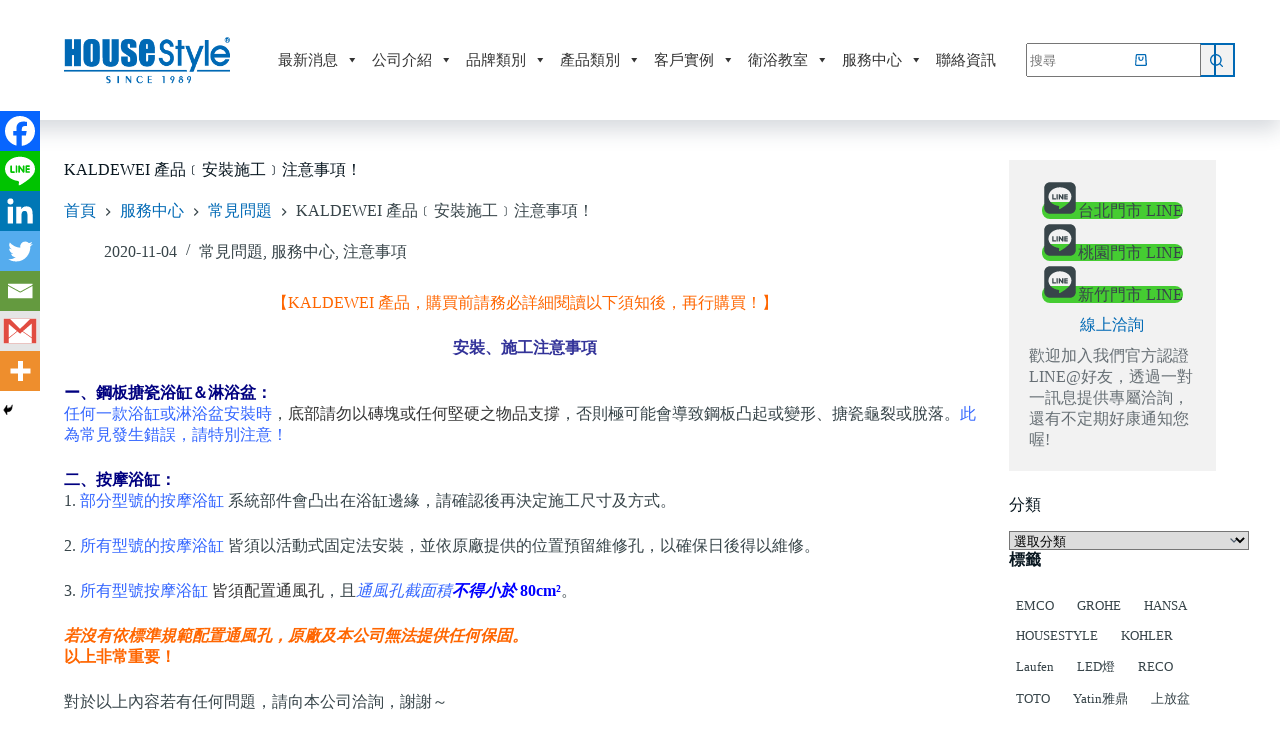

--- FILE ---
content_type: text/html; charset=UTF-8
request_url: https://housestyle.com.tw/service-center/faq/kaldewei-%E7%94%A2%E5%93%81%EF%B9%9D%E5%AE%89%E8%A3%9D%E6%96%BD%E5%B7%A5%EF%B9%9E%E6%B3%A8%E6%84%8F%E4%BA%8B%E9%A0%85%EF%BC%81/
body_size: 256762
content:
<!doctype html>
<html lang="zh-TW">
<head>
	
	<meta charset="UTF-8">
	<meta name="viewport" content="width=device-width, initial-scale=1, maximum-scale=5, viewport-fit=cover">
	<link rel="profile" href="https://gmpg.org/xfn/11">

	<title>KALDEWEI 產品﹝安裝施工﹞注意事項！ &#8211; HOUSESTYLE 好時代衛浴</title>

	  <meta name='robots' content='max-image-preview:large, max-snippet:-1, max-video-preview:-1' />
<link rel='dns-prefetch' href='//www.googletagmanager.com' />
<link rel='dns-prefetch' href='//fonts.googleapis.com' />
<link rel="alternate" type="application/rss+xml" title="訂閱《HOUSESTYLE 好時代衛浴》&raquo; 資訊提供" href="https://housestyle.com.tw/feed/" />
<link rel="alternate" type="application/rss+xml" title="訂閱《HOUSESTYLE 好時代衛浴》&raquo; 留言的資訊提供" href="https://housestyle.com.tw/comments/feed/" />
<link rel="alternate" type="application/rss+xml" title="訂閱《HOUSESTYLE 好時代衛浴 》&raquo;〈KALDEWEI 產品﹝安裝施工﹞注意事項！〉留言的資訊提供" href="https://housestyle.com.tw/service-center/faq/kaldewei-%e7%94%a2%e5%93%81%ef%b9%9d%e5%ae%89%e8%a3%9d%e6%96%bd%e5%b7%a5%ef%b9%9e%e6%b3%a8%e6%84%8f%e4%ba%8b%e9%a0%85%ef%bc%81/feed/" />
<link rel='stylesheet' id='blocksy-dynamic-global-css' href='https://housestyle.com.tw/wp-content/uploads/blocksy/css/global.css?ver=94936' media='all' />
<link rel='stylesheet' id='ugb-style-css-css' href='https://housestyle.com.tw/wp-content/plugins/stackable-ultimate-gutenberg-blocks-premium/dist/frontend_blocks.css?ver=3.13.9' media='all' />
<style id='ugb-style-css-inline-css'>
:root {--stk-block-width-default-detected: 1290px;}
</style>
<link rel='stylesheet' id='ugb-style-css-responsive-css' href='https://housestyle.com.tw/wp-content/plugins/stackable-ultimate-gutenberg-blocks-premium/dist/frontend_blocks_responsive.css?ver=3.13.9' media='all' />
<link rel='stylesheet' id='ugb-style-css-premium-css' href='https://housestyle.com.tw/wp-content/plugins/stackable-ultimate-gutenberg-blocks-premium/dist/frontend_blocks__premium_only.css?ver=3.13.9' media='all' />
<link rel='stylesheet' id='wp-block-library-css' href='https://housestyle.com.tw/wp-includes/css/dist/block-library/style.min.css?ver=6.6.2' media='all' />
<style id='depicter-slider-style-inline-css'>
/*!***************************************************************************************************************************************************************************************************************************************!*\
  !*** css ./node_modules/css-loader/dist/cjs.js??ruleSet[1].rules[3].use[1]!./node_modules/postcss-loader/dist/cjs.js??ruleSet[1].rules[3].use[2]!./node_modules/sass-loader/dist/cjs.js??ruleSet[1].rules[3].use[3]!./src/style.scss ***!
  \***************************************************************************************************************************************************************************************************************************************/
/**
 * The following styles get applied both on the front of your site
 * and in the editor.
 *
 * Replace them with your own styles or remove the file completely.
 */
.wp-block-create-block-depicter {
  background-color: #21759b;
  color: #fff;
  padding: 2px;
}

/*# sourceMappingURL=style-index.css.map*/
</style>
<style id='global-styles-inline-css'>
:root{--wp--preset--aspect-ratio--square: 1;--wp--preset--aspect-ratio--4-3: 4/3;--wp--preset--aspect-ratio--3-4: 3/4;--wp--preset--aspect-ratio--3-2: 3/2;--wp--preset--aspect-ratio--2-3: 2/3;--wp--preset--aspect-ratio--16-9: 16/9;--wp--preset--aspect-ratio--9-16: 9/16;--wp--preset--color--black: #000000;--wp--preset--color--cyan-bluish-gray: #abb8c3;--wp--preset--color--white: #ffffff;--wp--preset--color--pale-pink: #f78da7;--wp--preset--color--vivid-red: #cf2e2e;--wp--preset--color--luminous-vivid-orange: #ff6900;--wp--preset--color--luminous-vivid-amber: #fcb900;--wp--preset--color--light-green-cyan: #7bdcb5;--wp--preset--color--vivid-green-cyan: #00d084;--wp--preset--color--pale-cyan-blue: #8ed1fc;--wp--preset--color--vivid-cyan-blue: #0693e3;--wp--preset--color--vivid-purple: #9b51e0;--wp--preset--color--palette-color-1: var(--theme-palette-color-1, #0069b5);--wp--preset--color--palette-color-2: var(--theme-palette-color-2, #4497d2);--wp--preset--color--palette-color-3: var(--theme-palette-color-3, #38454A);--wp--preset--color--palette-color-4: var(--theme-palette-color-4, #0A1821);--wp--preset--color--palette-color-5: var(--theme-palette-color-5, #F2F2F2);--wp--preset--color--palette-color-6: var(--theme-palette-color-6, #F8F8F8);--wp--preset--color--palette-color-7: var(--theme-palette-color-7, #FAFBFC);--wp--preset--color--palette-color-8: var(--theme-palette-color-8, #ffffff);--wp--preset--gradient--vivid-cyan-blue-to-vivid-purple: linear-gradient(135deg,rgba(6,147,227,1) 0%,rgb(155,81,224) 100%);--wp--preset--gradient--light-green-cyan-to-vivid-green-cyan: linear-gradient(135deg,rgb(122,220,180) 0%,rgb(0,208,130) 100%);--wp--preset--gradient--luminous-vivid-amber-to-luminous-vivid-orange: linear-gradient(135deg,rgba(252,185,0,1) 0%,rgba(255,105,0,1) 100%);--wp--preset--gradient--luminous-vivid-orange-to-vivid-red: linear-gradient(135deg,rgba(255,105,0,1) 0%,rgb(207,46,46) 100%);--wp--preset--gradient--very-light-gray-to-cyan-bluish-gray: linear-gradient(135deg,rgb(238,238,238) 0%,rgb(169,184,195) 100%);--wp--preset--gradient--cool-to-warm-spectrum: linear-gradient(135deg,rgb(74,234,220) 0%,rgb(151,120,209) 20%,rgb(207,42,186) 40%,rgb(238,44,130) 60%,rgb(251,105,98) 80%,rgb(254,248,76) 100%);--wp--preset--gradient--blush-light-purple: linear-gradient(135deg,rgb(255,206,236) 0%,rgb(152,150,240) 100%);--wp--preset--gradient--blush-bordeaux: linear-gradient(135deg,rgb(254,205,165) 0%,rgb(254,45,45) 50%,rgb(107,0,62) 100%);--wp--preset--gradient--luminous-dusk: linear-gradient(135deg,rgb(255,203,112) 0%,rgb(199,81,192) 50%,rgb(65,88,208) 100%);--wp--preset--gradient--pale-ocean: linear-gradient(135deg,rgb(255,245,203) 0%,rgb(182,227,212) 50%,rgb(51,167,181) 100%);--wp--preset--gradient--electric-grass: linear-gradient(135deg,rgb(202,248,128) 0%,rgb(113,206,126) 100%);--wp--preset--gradient--midnight: linear-gradient(135deg,rgb(2,3,129) 0%,rgb(40,116,252) 100%);--wp--preset--gradient--juicy-peach: linear-gradient(to right, #ffecd2 0%, #fcb69f 100%);--wp--preset--gradient--young-passion: linear-gradient(to right, #ff8177 0%, #ff867a 0%, #ff8c7f 21%, #f99185 52%, #cf556c 78%, #b12a5b 100%);--wp--preset--gradient--true-sunset: linear-gradient(to right, #fa709a 0%, #fee140 100%);--wp--preset--gradient--morpheus-den: linear-gradient(to top, #30cfd0 0%, #330867 100%);--wp--preset--gradient--plum-plate: linear-gradient(135deg, #667eea 0%, #764ba2 100%);--wp--preset--gradient--aqua-splash: linear-gradient(15deg, #13547a 0%, #80d0c7 100%);--wp--preset--gradient--love-kiss: linear-gradient(to top, #ff0844 0%, #ffb199 100%);--wp--preset--gradient--new-retrowave: linear-gradient(to top, #3b41c5 0%, #a981bb 49%, #ffc8a9 100%);--wp--preset--gradient--plum-bath: linear-gradient(to top, #cc208e 0%, #6713d2 100%);--wp--preset--gradient--high-flight: linear-gradient(to right, #0acffe 0%, #495aff 100%);--wp--preset--gradient--teen-party: linear-gradient(-225deg, #FF057C 0%, #8D0B93 50%, #321575 100%);--wp--preset--gradient--fabled-sunset: linear-gradient(-225deg, #231557 0%, #44107A 29%, #FF1361 67%, #FFF800 100%);--wp--preset--gradient--arielle-smile: radial-gradient(circle 248px at center, #16d9e3 0%, #30c7ec 47%, #46aef7 100%);--wp--preset--gradient--itmeo-branding: linear-gradient(180deg, #2af598 0%, #009efd 100%);--wp--preset--gradient--deep-blue: linear-gradient(to right, #6a11cb 0%, #2575fc 100%);--wp--preset--gradient--strong-bliss: linear-gradient(to right, #f78ca0 0%, #f9748f 19%, #fd868c 60%, #fe9a8b 100%);--wp--preset--gradient--sweet-period: linear-gradient(to top, #3f51b1 0%, #5a55ae 13%, #7b5fac 25%, #8f6aae 38%, #a86aa4 50%, #cc6b8e 62%, #f18271 75%, #f3a469 87%, #f7c978 100%);--wp--preset--gradient--purple-division: linear-gradient(to top, #7028e4 0%, #e5b2ca 100%);--wp--preset--gradient--cold-evening: linear-gradient(to top, #0c3483 0%, #a2b6df 100%, #6b8cce 100%, #a2b6df 100%);--wp--preset--gradient--mountain-rock: linear-gradient(to right, #868f96 0%, #596164 100%);--wp--preset--gradient--desert-hump: linear-gradient(to top, #c79081 0%, #dfa579 100%);--wp--preset--gradient--ethernal-constance: linear-gradient(to top, #09203f 0%, #537895 100%);--wp--preset--gradient--happy-memories: linear-gradient(-60deg, #ff5858 0%, #f09819 100%);--wp--preset--gradient--grown-early: linear-gradient(to top, #0ba360 0%, #3cba92 100%);--wp--preset--gradient--morning-salad: linear-gradient(-225deg, #B7F8DB 0%, #50A7C2 100%);--wp--preset--gradient--night-call: linear-gradient(-225deg, #AC32E4 0%, #7918F2 48%, #4801FF 100%);--wp--preset--gradient--mind-crawl: linear-gradient(-225deg, #473B7B 0%, #3584A7 51%, #30D2BE 100%);--wp--preset--gradient--angel-care: linear-gradient(-225deg, #FFE29F 0%, #FFA99F 48%, #FF719A 100%);--wp--preset--gradient--juicy-cake: linear-gradient(to top, #e14fad 0%, #f9d423 100%);--wp--preset--gradient--rich-metal: linear-gradient(to right, #d7d2cc 0%, #304352 100%);--wp--preset--gradient--mole-hall: linear-gradient(-20deg, #616161 0%, #9bc5c3 100%);--wp--preset--gradient--cloudy-knoxville: linear-gradient(120deg, #fdfbfb 0%, #ebedee 100%);--wp--preset--gradient--soft-grass: linear-gradient(to top, #c1dfc4 0%, #deecdd 100%);--wp--preset--gradient--saint-petersburg: linear-gradient(135deg, #f5f7fa 0%, #c3cfe2 100%);--wp--preset--gradient--everlasting-sky: linear-gradient(135deg, #fdfcfb 0%, #e2d1c3 100%);--wp--preset--gradient--kind-steel: linear-gradient(-20deg, #e9defa 0%, #fbfcdb 100%);--wp--preset--gradient--over-sun: linear-gradient(60deg, #abecd6 0%, #fbed96 100%);--wp--preset--gradient--premium-white: linear-gradient(to top, #d5d4d0 0%, #d5d4d0 1%, #eeeeec 31%, #efeeec 75%, #e9e9e7 100%);--wp--preset--gradient--clean-mirror: linear-gradient(45deg, #93a5cf 0%, #e4efe9 100%);--wp--preset--gradient--wild-apple: linear-gradient(to top, #d299c2 0%, #fef9d7 100%);--wp--preset--gradient--snow-again: linear-gradient(to top, #e6e9f0 0%, #eef1f5 100%);--wp--preset--gradient--confident-cloud: linear-gradient(to top, #dad4ec 0%, #dad4ec 1%, #f3e7e9 100%);--wp--preset--gradient--glass-water: linear-gradient(to top, #dfe9f3 0%, white 100%);--wp--preset--gradient--perfect-white: linear-gradient(-225deg, #E3FDF5 0%, #FFE6FA 100%);--wp--preset--font-size--small: 13px;--wp--preset--font-size--medium: 20px;--wp--preset--font-size--large: clamp(22px, 1.375rem + ((1vw - 3.2px) * 0.625), 30px);--wp--preset--font-size--x-large: clamp(30px, 1.875rem + ((1vw - 3.2px) * 1.563), 50px);--wp--preset--font-size--xx-large: clamp(45px, 2.813rem + ((1vw - 3.2px) * 2.734), 80px);--wp--preset--spacing--20: 0.44rem;--wp--preset--spacing--30: 0.67rem;--wp--preset--spacing--40: 1rem;--wp--preset--spacing--50: 1.5rem;--wp--preset--spacing--60: 2.25rem;--wp--preset--spacing--70: 3.38rem;--wp--preset--spacing--80: 5.06rem;--wp--preset--shadow--natural: 6px 6px 9px rgba(0, 0, 0, 0.2);--wp--preset--shadow--deep: 12px 12px 50px rgba(0, 0, 0, 0.4);--wp--preset--shadow--sharp: 6px 6px 0px rgba(0, 0, 0, 0.2);--wp--preset--shadow--outlined: 6px 6px 0px -3px rgba(255, 255, 255, 1), 6px 6px rgba(0, 0, 0, 1);--wp--preset--shadow--crisp: 6px 6px 0px rgba(0, 0, 0, 1);}:root { --wp--style--global--content-size: var(--theme-block-max-width);--wp--style--global--wide-size: var(--theme-block-wide-max-width); }:where(body) { margin: 0; }.wp-site-blocks > .alignleft { float: left; margin-right: 2em; }.wp-site-blocks > .alignright { float: right; margin-left: 2em; }.wp-site-blocks > .aligncenter { justify-content: center; margin-left: auto; margin-right: auto; }:where(.wp-site-blocks) > * { margin-block-start: var(--theme-content-spacing); margin-block-end: 0; }:where(.wp-site-blocks) > :first-child { margin-block-start: 0; }:where(.wp-site-blocks) > :last-child { margin-block-end: 0; }:root { --wp--style--block-gap: var(--theme-content-spacing); }:root :where(.is-layout-flow) > :first-child{margin-block-start: 0;}:root :where(.is-layout-flow) > :last-child{margin-block-end: 0;}:root :where(.is-layout-flow) > *{margin-block-start: var(--theme-content-spacing);margin-block-end: 0;}:root :where(.is-layout-constrained) > :first-child{margin-block-start: 0;}:root :where(.is-layout-constrained) > :last-child{margin-block-end: 0;}:root :where(.is-layout-constrained) > *{margin-block-start: var(--theme-content-spacing);margin-block-end: 0;}:root :where(.is-layout-flex){gap: var(--theme-content-spacing);}:root :where(.is-layout-grid){gap: var(--theme-content-spacing);}.is-layout-flow > .alignleft{float: left;margin-inline-start: 0;margin-inline-end: 2em;}.is-layout-flow > .alignright{float: right;margin-inline-start: 2em;margin-inline-end: 0;}.is-layout-flow > .aligncenter{margin-left: auto !important;margin-right: auto !important;}.is-layout-constrained > .alignleft{float: left;margin-inline-start: 0;margin-inline-end: 2em;}.is-layout-constrained > .alignright{float: right;margin-inline-start: 2em;margin-inline-end: 0;}.is-layout-constrained > .aligncenter{margin-left: auto !important;margin-right: auto !important;}.is-layout-constrained > :where(:not(.alignleft):not(.alignright):not(.alignfull)){max-width: var(--wp--style--global--content-size);margin-left: auto !important;margin-right: auto !important;}.is-layout-constrained > .alignwide{max-width: var(--wp--style--global--wide-size);}body .is-layout-flex{display: flex;}.is-layout-flex{flex-wrap: wrap;align-items: center;}.is-layout-flex > :is(*, div){margin: 0;}body .is-layout-grid{display: grid;}.is-layout-grid > :is(*, div){margin: 0;}body{padding-top: 0px;padding-right: 0px;padding-bottom: 0px;padding-left: 0px;}.has-black-color{color: var(--wp--preset--color--black) !important;}.has-cyan-bluish-gray-color{color: var(--wp--preset--color--cyan-bluish-gray) !important;}.has-white-color{color: var(--wp--preset--color--white) !important;}.has-pale-pink-color{color: var(--wp--preset--color--pale-pink) !important;}.has-vivid-red-color{color: var(--wp--preset--color--vivid-red) !important;}.has-luminous-vivid-orange-color{color: var(--wp--preset--color--luminous-vivid-orange) !important;}.has-luminous-vivid-amber-color{color: var(--wp--preset--color--luminous-vivid-amber) !important;}.has-light-green-cyan-color{color: var(--wp--preset--color--light-green-cyan) !important;}.has-vivid-green-cyan-color{color: var(--wp--preset--color--vivid-green-cyan) !important;}.has-pale-cyan-blue-color{color: var(--wp--preset--color--pale-cyan-blue) !important;}.has-vivid-cyan-blue-color{color: var(--wp--preset--color--vivid-cyan-blue) !important;}.has-vivid-purple-color{color: var(--wp--preset--color--vivid-purple) !important;}.has-palette-color-1-color{color: var(--wp--preset--color--palette-color-1) !important;}.has-palette-color-2-color{color: var(--wp--preset--color--palette-color-2) !important;}.has-palette-color-3-color{color: var(--wp--preset--color--palette-color-3) !important;}.has-palette-color-4-color{color: var(--wp--preset--color--palette-color-4) !important;}.has-palette-color-5-color{color: var(--wp--preset--color--palette-color-5) !important;}.has-palette-color-6-color{color: var(--wp--preset--color--palette-color-6) !important;}.has-palette-color-7-color{color: var(--wp--preset--color--palette-color-7) !important;}.has-palette-color-8-color{color: var(--wp--preset--color--palette-color-8) !important;}.has-black-background-color{background-color: var(--wp--preset--color--black) !important;}.has-cyan-bluish-gray-background-color{background-color: var(--wp--preset--color--cyan-bluish-gray) !important;}.has-white-background-color{background-color: var(--wp--preset--color--white) !important;}.has-pale-pink-background-color{background-color: var(--wp--preset--color--pale-pink) !important;}.has-vivid-red-background-color{background-color: var(--wp--preset--color--vivid-red) !important;}.has-luminous-vivid-orange-background-color{background-color: var(--wp--preset--color--luminous-vivid-orange) !important;}.has-luminous-vivid-amber-background-color{background-color: var(--wp--preset--color--luminous-vivid-amber) !important;}.has-light-green-cyan-background-color{background-color: var(--wp--preset--color--light-green-cyan) !important;}.has-vivid-green-cyan-background-color{background-color: var(--wp--preset--color--vivid-green-cyan) !important;}.has-pale-cyan-blue-background-color{background-color: var(--wp--preset--color--pale-cyan-blue) !important;}.has-vivid-cyan-blue-background-color{background-color: var(--wp--preset--color--vivid-cyan-blue) !important;}.has-vivid-purple-background-color{background-color: var(--wp--preset--color--vivid-purple) !important;}.has-palette-color-1-background-color{background-color: var(--wp--preset--color--palette-color-1) !important;}.has-palette-color-2-background-color{background-color: var(--wp--preset--color--palette-color-2) !important;}.has-palette-color-3-background-color{background-color: var(--wp--preset--color--palette-color-3) !important;}.has-palette-color-4-background-color{background-color: var(--wp--preset--color--palette-color-4) !important;}.has-palette-color-5-background-color{background-color: var(--wp--preset--color--palette-color-5) !important;}.has-palette-color-6-background-color{background-color: var(--wp--preset--color--palette-color-6) !important;}.has-palette-color-7-background-color{background-color: var(--wp--preset--color--palette-color-7) !important;}.has-palette-color-8-background-color{background-color: var(--wp--preset--color--palette-color-8) !important;}.has-black-border-color{border-color: var(--wp--preset--color--black) !important;}.has-cyan-bluish-gray-border-color{border-color: var(--wp--preset--color--cyan-bluish-gray) !important;}.has-white-border-color{border-color: var(--wp--preset--color--white) !important;}.has-pale-pink-border-color{border-color: var(--wp--preset--color--pale-pink) !important;}.has-vivid-red-border-color{border-color: var(--wp--preset--color--vivid-red) !important;}.has-luminous-vivid-orange-border-color{border-color: var(--wp--preset--color--luminous-vivid-orange) !important;}.has-luminous-vivid-amber-border-color{border-color: var(--wp--preset--color--luminous-vivid-amber) !important;}.has-light-green-cyan-border-color{border-color: var(--wp--preset--color--light-green-cyan) !important;}.has-vivid-green-cyan-border-color{border-color: var(--wp--preset--color--vivid-green-cyan) !important;}.has-pale-cyan-blue-border-color{border-color: var(--wp--preset--color--pale-cyan-blue) !important;}.has-vivid-cyan-blue-border-color{border-color: var(--wp--preset--color--vivid-cyan-blue) !important;}.has-vivid-purple-border-color{border-color: var(--wp--preset--color--vivid-purple) !important;}.has-palette-color-1-border-color{border-color: var(--wp--preset--color--palette-color-1) !important;}.has-palette-color-2-border-color{border-color: var(--wp--preset--color--palette-color-2) !important;}.has-palette-color-3-border-color{border-color: var(--wp--preset--color--palette-color-3) !important;}.has-palette-color-4-border-color{border-color: var(--wp--preset--color--palette-color-4) !important;}.has-palette-color-5-border-color{border-color: var(--wp--preset--color--palette-color-5) !important;}.has-palette-color-6-border-color{border-color: var(--wp--preset--color--palette-color-6) !important;}.has-palette-color-7-border-color{border-color: var(--wp--preset--color--palette-color-7) !important;}.has-palette-color-8-border-color{border-color: var(--wp--preset--color--palette-color-8) !important;}.has-vivid-cyan-blue-to-vivid-purple-gradient-background{background: var(--wp--preset--gradient--vivid-cyan-blue-to-vivid-purple) !important;}.has-light-green-cyan-to-vivid-green-cyan-gradient-background{background: var(--wp--preset--gradient--light-green-cyan-to-vivid-green-cyan) !important;}.has-luminous-vivid-amber-to-luminous-vivid-orange-gradient-background{background: var(--wp--preset--gradient--luminous-vivid-amber-to-luminous-vivid-orange) !important;}.has-luminous-vivid-orange-to-vivid-red-gradient-background{background: var(--wp--preset--gradient--luminous-vivid-orange-to-vivid-red) !important;}.has-very-light-gray-to-cyan-bluish-gray-gradient-background{background: var(--wp--preset--gradient--very-light-gray-to-cyan-bluish-gray) !important;}.has-cool-to-warm-spectrum-gradient-background{background: var(--wp--preset--gradient--cool-to-warm-spectrum) !important;}.has-blush-light-purple-gradient-background{background: var(--wp--preset--gradient--blush-light-purple) !important;}.has-blush-bordeaux-gradient-background{background: var(--wp--preset--gradient--blush-bordeaux) !important;}.has-luminous-dusk-gradient-background{background: var(--wp--preset--gradient--luminous-dusk) !important;}.has-pale-ocean-gradient-background{background: var(--wp--preset--gradient--pale-ocean) !important;}.has-electric-grass-gradient-background{background: var(--wp--preset--gradient--electric-grass) !important;}.has-midnight-gradient-background{background: var(--wp--preset--gradient--midnight) !important;}.has-juicy-peach-gradient-background{background: var(--wp--preset--gradient--juicy-peach) !important;}.has-young-passion-gradient-background{background: var(--wp--preset--gradient--young-passion) !important;}.has-true-sunset-gradient-background{background: var(--wp--preset--gradient--true-sunset) !important;}.has-morpheus-den-gradient-background{background: var(--wp--preset--gradient--morpheus-den) !important;}.has-plum-plate-gradient-background{background: var(--wp--preset--gradient--plum-plate) !important;}.has-aqua-splash-gradient-background{background: var(--wp--preset--gradient--aqua-splash) !important;}.has-love-kiss-gradient-background{background: var(--wp--preset--gradient--love-kiss) !important;}.has-new-retrowave-gradient-background{background: var(--wp--preset--gradient--new-retrowave) !important;}.has-plum-bath-gradient-background{background: var(--wp--preset--gradient--plum-bath) !important;}.has-high-flight-gradient-background{background: var(--wp--preset--gradient--high-flight) !important;}.has-teen-party-gradient-background{background: var(--wp--preset--gradient--teen-party) !important;}.has-fabled-sunset-gradient-background{background: var(--wp--preset--gradient--fabled-sunset) !important;}.has-arielle-smile-gradient-background{background: var(--wp--preset--gradient--arielle-smile) !important;}.has-itmeo-branding-gradient-background{background: var(--wp--preset--gradient--itmeo-branding) !important;}.has-deep-blue-gradient-background{background: var(--wp--preset--gradient--deep-blue) !important;}.has-strong-bliss-gradient-background{background: var(--wp--preset--gradient--strong-bliss) !important;}.has-sweet-period-gradient-background{background: var(--wp--preset--gradient--sweet-period) !important;}.has-purple-division-gradient-background{background: var(--wp--preset--gradient--purple-division) !important;}.has-cold-evening-gradient-background{background: var(--wp--preset--gradient--cold-evening) !important;}.has-mountain-rock-gradient-background{background: var(--wp--preset--gradient--mountain-rock) !important;}.has-desert-hump-gradient-background{background: var(--wp--preset--gradient--desert-hump) !important;}.has-ethernal-constance-gradient-background{background: var(--wp--preset--gradient--ethernal-constance) !important;}.has-happy-memories-gradient-background{background: var(--wp--preset--gradient--happy-memories) !important;}.has-grown-early-gradient-background{background: var(--wp--preset--gradient--grown-early) !important;}.has-morning-salad-gradient-background{background: var(--wp--preset--gradient--morning-salad) !important;}.has-night-call-gradient-background{background: var(--wp--preset--gradient--night-call) !important;}.has-mind-crawl-gradient-background{background: var(--wp--preset--gradient--mind-crawl) !important;}.has-angel-care-gradient-background{background: var(--wp--preset--gradient--angel-care) !important;}.has-juicy-cake-gradient-background{background: var(--wp--preset--gradient--juicy-cake) !important;}.has-rich-metal-gradient-background{background: var(--wp--preset--gradient--rich-metal) !important;}.has-mole-hall-gradient-background{background: var(--wp--preset--gradient--mole-hall) !important;}.has-cloudy-knoxville-gradient-background{background: var(--wp--preset--gradient--cloudy-knoxville) !important;}.has-soft-grass-gradient-background{background: var(--wp--preset--gradient--soft-grass) !important;}.has-saint-petersburg-gradient-background{background: var(--wp--preset--gradient--saint-petersburg) !important;}.has-everlasting-sky-gradient-background{background: var(--wp--preset--gradient--everlasting-sky) !important;}.has-kind-steel-gradient-background{background: var(--wp--preset--gradient--kind-steel) !important;}.has-over-sun-gradient-background{background: var(--wp--preset--gradient--over-sun) !important;}.has-premium-white-gradient-background{background: var(--wp--preset--gradient--premium-white) !important;}.has-clean-mirror-gradient-background{background: var(--wp--preset--gradient--clean-mirror) !important;}.has-wild-apple-gradient-background{background: var(--wp--preset--gradient--wild-apple) !important;}.has-snow-again-gradient-background{background: var(--wp--preset--gradient--snow-again) !important;}.has-confident-cloud-gradient-background{background: var(--wp--preset--gradient--confident-cloud) !important;}.has-glass-water-gradient-background{background: var(--wp--preset--gradient--glass-water) !important;}.has-perfect-white-gradient-background{background: var(--wp--preset--gradient--perfect-white) !important;}.has-small-font-size{font-size: var(--wp--preset--font-size--small) !important;}.has-medium-font-size{font-size: var(--wp--preset--font-size--medium) !important;}.has-large-font-size{font-size: var(--wp--preset--font-size--large) !important;}.has-x-large-font-size{font-size: var(--wp--preset--font-size--x-large) !important;}.has-xx-large-font-size{font-size: var(--wp--preset--font-size--xx-large) !important;}
:root :where(.wp-block-pullquote){font-size: clamp(0.984em, 0.984rem + ((1vw - 0.2em) * 0.645), 1.5em);line-height: 1.6;}
</style>
<link rel='stylesheet' id='megamenu-css' href='https://housestyle.com.tw/wp-content/uploads/maxmegamenu/style.css?ver=9fc74c' media='all' />
<link rel='stylesheet' id='dashicons-css' href='https://housestyle.com.tw/wp-includes/css/dashicons.min.css?ver=6.6.2' media='all' />
<link rel='stylesheet' id='wp-lightbox-2.min.css-css' href='https://housestyle.com.tw/wp-content/plugins/wp-lightbox-2/styles/lightbox.min.css?ver=1.3.4' media='all' />
<link rel='stylesheet' id='parent-style-css' href='https://housestyle.com.tw/wp-content/themes/blocksy/style.css?ver=6.6.2' media='all' />
<link rel='stylesheet' id='heateor_sss_frontend_css-css' href='https://housestyle.com.tw/wp-content/plugins/sassy-social-share/public/css/sassy-social-share-public.css?ver=3.3.69' media='all' />
<style id='heateor_sss_frontend_css-inline-css'>
.heateor_sss_button_instagram span.heateor_sss_svg,a.heateor_sss_instagram span.heateor_sss_svg{background:radial-gradient(circle at 30% 107%,#fdf497 0,#fdf497 5%,#fd5949 45%,#d6249f 60%,#285aeb 90%)}.heateor_sss_horizontal_sharing .heateor_sss_svg,.heateor_sss_standard_follow_icons_container .heateor_sss_svg{color:#fff;border-width:0px;border-style:solid;border-color:transparent}.heateor_sss_horizontal_sharing .heateorSssTCBackground{color:#666}.heateor_sss_horizontal_sharing span.heateor_sss_svg:hover,.heateor_sss_standard_follow_icons_container span.heateor_sss_svg:hover{border-color:transparent;}.heateor_sss_vertical_sharing span.heateor_sss_svg,.heateor_sss_floating_follow_icons_container span.heateor_sss_svg{color:#fff;border-width:0px;border-style:solid;border-color:transparent;}.heateor_sss_vertical_sharing .heateorSssTCBackground{color:#666;}.heateor_sss_vertical_sharing span.heateor_sss_svg:hover,.heateor_sss_floating_follow_icons_container span.heateor_sss_svg:hover{border-color:transparent;}@media screen and (max-width:783px) {.heateor_sss_vertical_sharing{display:none!important}}
</style>
<link rel='stylesheet' id='ct-main-styles-css' href='https://housestyle.com.tw/wp-content/themes/blocksy/static/bundle/main.min.css?ver=2.0.75' media='all' />
<link rel='stylesheet' id='blocksy-pro-search-input-styles-css' href='https://housestyle.com.tw/wp-content/plugins/blocksy-companion-pro/framework/premium/static/bundle/search-input.min.css?ver=2.0.75' media='all' />
<link rel='stylesheet' id='blocksy-fonts-font-source-google-css' href='https://fonts.googleapis.com/css2?family=Noto%20Sans%20TC:wght@400;500;600;700;900&#038;family=Mulish:wght@900&#038;display=swap' media='all' />
<link rel='stylesheet' id='ct-page-title-styles-css' href='https://housestyle.com.tw/wp-content/themes/blocksy/static/bundle/page-title.min.css?ver=2.0.75' media='all' />
<link rel='stylesheet' id='ct-sidebar-styles-css' href='https://housestyle.com.tw/wp-content/themes/blocksy/static/bundle/sidebar.min.css?ver=2.0.75' media='all' />
<link rel='stylesheet' id='ct-posts-nav-styles-css' href='https://housestyle.com.tw/wp-content/themes/blocksy/static/bundle/posts-nav.min.css?ver=2.0.75' media='all' />
<link rel='stylesheet' id='ct-stackable-styles-css' href='https://housestyle.com.tw/wp-content/themes/blocksy/static/bundle/stackable.min.css?ver=2.0.75' media='all' />
<script src="https://housestyle.com.tw/wp-includes/js/jquery/jquery.min.js?ver=3.7.1" id="jquery-core-js"></script>
<script src="https://housestyle.com.tw/wp-includes/js/jquery/jquery-migrate.min.js?ver=3.4.1" id="jquery-migrate-js"></script>

<!-- Google tag (gtag.js) snippet added by Site Kit -->

<!-- Google Analytics snippet added by Site Kit -->
<script src="https://www.googletagmanager.com/gtag/js?id=GT-K5LW8PS" id="google_gtagjs-js" async></script>
<script id="google_gtagjs-js-after">
window.dataLayer = window.dataLayer || [];function gtag(){dataLayer.push(arguments);}
gtag("set","linker",{"domains":["housestyle.com.tw"]});
gtag("js", new Date());
gtag("set", "developer_id.dZTNiMT", true);
gtag("config", "GT-K5LW8PS");
</script>

<!-- End Google tag (gtag.js) snippet added by Site Kit -->
<link rel="https://api.w.org/" href="https://housestyle.com.tw/wp-json/" /><link rel="alternate" title="JSON" type="application/json" href="https://housestyle.com.tw/wp-json/wp/v2/posts/33211" /><link rel="EditURI" type="application/rsd+xml" title="RSD" href="https://housestyle.com.tw/xmlrpc.php?rsd" />
<meta name="generator" content="WordPress 6.6.2" />
<link rel='shortlink' href='https://housestyle.com.tw/?p=33211' />
<link rel="alternate" title="oEmbed (JSON)" type="application/json+oembed" href="https://housestyle.com.tw/wp-json/oembed/1.0/embed?url=https%3A%2F%2Fhousestyle.com.tw%2Fservice-center%2Ffaq%2Fkaldewei-%25e7%2594%25a2%25e5%2593%2581%25ef%25b9%259d%25e5%25ae%2589%25e8%25a3%259d%25e6%2596%25bd%25e5%25b7%25a5%25ef%25b9%259e%25e6%25b3%25a8%25e6%2584%258f%25e4%25ba%258b%25e9%25a0%2585%25ef%25bc%2581%2F" />
<link rel="alternate" title="oEmbed (XML)" type="text/xml+oembed" href="https://housestyle.com.tw/wp-json/oembed/1.0/embed?url=https%3A%2F%2Fhousestyle.com.tw%2Fservice-center%2Ffaq%2Fkaldewei-%25e7%2594%25a2%25e5%2593%2581%25ef%25b9%259d%25e5%25ae%2589%25e8%25a3%259d%25e6%2596%25bd%25e5%25b7%25a5%25ef%25b9%259e%25e6%25b3%25a8%25e6%2584%258f%25e4%25ba%258b%25e9%25a0%2585%25ef%25bc%2581%2F&#038;format=xml" />
<meta name="generator" content="Site Kit by Google 1.139.0" /><noscript><link rel='stylesheet' href='https://housestyle.com.tw/wp-content/themes/blocksy/static/bundle/no-scripts.min.css' type='text/css'></noscript>
<style id="ct-main-styles-inline-css">[data-block*="39044"] > [class*="ct-container"] > article[class*="post"] {--has-boxed:var(--false);--has-wide:var(--true);}</style>
<link rel="canonical" href="https://housestyle.com.tw/service-center/faq/kaldewei-%e7%94%a2%e5%93%81%ef%b9%9d%e5%ae%89%e8%a3%9d%e6%96%bd%e5%b7%a5%ef%b9%9e%e6%b3%a8%e6%84%8f%e4%ba%8b%e9%a0%85%ef%bc%81/">
<meta name="description" content="【KALDEWEI 產品，購買前請務必詳細閱讀以下須知後，再行購買！】 安裝、施工注意事項 ー、鋼板搪瓷浴缸＆淋浴盆： 任何一款浴缸或淋浴盆安裝時 ， 底部請勿以磚塊或任何堅硬之物品支撐 ，否則極可能會導致鋼板凸起或變形、搪瓷龜裂或脫落。 此為常見發生錯誤，請特別注意！ 二、按摩浴缸： 1. 部分型號的按摩浴缸 系統部">
<meta property="og:title" content="KALDEWEI 產品﹝安裝施工﹞注意事項！ &#8211; HOUSESTYLE 好時代衛浴">
<meta property="og:type" content="article">
<meta property="og:image" content="https://housestyle.com.tw/wp-content/uploads/2020/11/KALDEWEI-﹝安裝施工留意﹞告示牌.jpg">
<meta property="og:image:width" content="798">
<meta property="og:image:height" content="482">
<meta property="og:image:alt" content="KALDEWEI ﹝安裝施工留意﹞告示牌">
<meta property="og:description" content="【KALDEWEI 產品，購買前請務必詳細閱讀以下須知後，再行購買！】 安裝、施工注意事項 ー、鋼板搪瓷浴缸＆淋浴盆： 任何一款浴缸或淋浴盆安裝時 ， 底部請勿以磚塊或任何堅硬之物品支撐 ，否則極可能會導致鋼板凸起或變形、搪瓷龜裂或脫落。 此為常見發生錯誤，請特別注意！ 二、按摩浴缸： 1. 部分型號的按摩浴缸 系統部">
<meta property="og:url" content="https://housestyle.com.tw/service-center/faq/kaldewei-%e7%94%a2%e5%93%81%ef%b9%9d%e5%ae%89%e8%a3%9d%e6%96%bd%e5%b7%a5%ef%b9%9e%e6%b3%a8%e6%84%8f%e4%ba%8b%e9%a0%85%ef%bc%81/">
<meta property="og:locale" content="zh_TW">
<meta property="og:site_name" content="HOUSESTYLE 好時代衛浴">
<meta property="article:published_time" content="2020-11-04T04:46:49+00:00">
<meta property="article:modified_time" content="2025-01-22T07:32:45+00:00">
<meta property="og:updated_time" content="2025-01-22T07:32:45+00:00">
<meta property="article:section" content="常見問題">
<meta property="article:tag" content="Kaldewei">
<meta property="article:tag" content="安裝須知">
<meta property="article:tag" content="浴缸">
<meta name="twitter:card" content="summary_large_image">
<meta name="twitter:image" content="https://housestyle.com.tw/wp-content/uploads/2020/11/KALDEWEI-﹝安裝施工留意﹞告示牌.jpg">
<meta name="author" content="Kate">
<meta name="date" content="2020-11-04T04:46:49+00:00">
<link rel="icon" href="https://housestyle.com.tw/wp-content/uploads/2022/11/cropped-logo-h-32x32.png" sizes="32x32" />
<link rel="icon" href="https://housestyle.com.tw/wp-content/uploads/2022/11/cropped-logo-h-192x192.png" sizes="192x192" />
<link rel="apple-touch-icon" href="https://housestyle.com.tw/wp-content/uploads/2022/11/cropped-logo-h-180x180.png" />
<meta name="msapplication-TileImage" content="https://housestyle.com.tw/wp-content/uploads/2022/11/cropped-logo-h-270x270.png" />
		<style id="wp-custom-css">
			.wpforms-submit {
	font-size: 16px;
	text-transform: uppercase;
}
.wp-block-tag-cloud.is-style-outline a{font-size:13px !important;padding: 1ch 1ch;}		</style>
		<style type="text/css">/** Mega Menu CSS: fs **/</style>
	<!-- Facebook Pixel Code -->
<script>
  !function(f,b,e,v,n,t,s)
  {if(f.fbq)return;n=f.fbq=function(){n.callMethod?
  n.callMethod.apply(n,arguments):n.queue.push(arguments)};
  if(!f._fbq)f._fbq=n;n.push=n;n.loaded=!0;n.version='2.0';
  n.queue=[];t=b.createElement(e);t.async=!0;
  t.src=v;s=b.getElementsByTagName(e)[0];
  s.parentNode.insertBefore(t,s)}(window, document,'script',
  'https://connect.facebook.net/en_US/fbevents.js');
  fbq('init', '657480701320381');
  fbq('track', 'PageView');
</script>
<noscript><img height="1" width="1" style="display:none"
  src="https://www.facebook.com/tr?id=657480701320381&ev=PageView&noscript=1"
/></noscript>
<!-- End Facebook Pixel Code --></head>


<body class="post-template-default single single-post postid-33211 single-format-standard wp-custom-logo wp-embed-responsive stk--is-blocksy-theme mega-menu-menu-1" data-link="type-2" data-prefix="single_blog_post" data-header="type-1" data-footer="type-1" itemscope="itemscope" itemtype="https://schema.org/Blog">

<a class="skip-link show-on-focus" href="#main">
	跳至主要內容</a>

<div class="ct-drawer-canvas" data-location="start">
		<div id="search-modal" class="ct-panel" data-behaviour="modal">
			<div class="ct-panel-actions">
				<button class="ct-toggle-close" data-type="type-1" aria-label="關閉搜尋互動視窗">
					<svg class="ct-icon" width="12" height="12" viewBox="0 0 15 15"><path d="M1 15a1 1 0 01-.71-.29 1 1 0 010-1.41l5.8-5.8-5.8-5.8A1 1 0 011.7.29l5.8 5.8 5.8-5.8a1 1 0 011.41 1.41l-5.8 5.8 5.8 5.8a1 1 0 01-1.41 1.41l-5.8-5.8-5.8 5.8A1 1 0 011 15z"/></svg>				</button>
			</div>

			<div class="ct-panel-content">
				

<form role="search" method="get" class="ct-search-form"  action="https://housestyle.com.tw/" aria-haspopup="listbox" data-live-results="thumbs">

	<input type="search" class="modal-field" placeholder="搜尋" value="" name="s" autocomplete="off" title="搜尋..." aria-label="搜尋...">

	<div class="ct-search-form-controls">
		
		<button type="submit" class="wp-element-button" data-button="icon" aria-label="搜尋按鈕">
			<svg class="ct-icon ct-search-button-content" aria-hidden="true" width="15" height="15" viewBox="0 0 15 15"><path d="M14.8,13.7L12,11c0.9-1.2,1.5-2.6,1.5-4.2c0-3.7-3-6.8-6.8-6.8S0,3,0,6.8s3,6.8,6.8,6.8c1.6,0,3.1-0.6,4.2-1.5l2.8,2.8c0.1,0.1,0.3,0.2,0.5,0.2s0.4-0.1,0.5-0.2C15.1,14.5,15.1,14,14.8,13.7z M1.5,6.8c0-2.9,2.4-5.2,5.2-5.2S12,3.9,12,6.8S9.6,12,6.8,12S1.5,9.6,1.5,6.8z"/></svg>
			<span class="ct-ajax-loader">
				<svg viewBox="0 0 24 24">
					<circle cx="12" cy="12" r="10" opacity="0.2" fill="none" stroke="currentColor" stroke-miterlimit="10" stroke-width="2"/>

					<path d="m12,2c5.52,0,10,4.48,10,10" fill="none" stroke="currentColor" stroke-linecap="round" stroke-miterlimit="10" stroke-width="2">
						<animateTransform
							attributeName="transform"
							attributeType="XML"
							type="rotate"
							dur="0.6s"
							from="0 12 12"
							to="360 12 12"
							repeatCount="indefinite"
						/>
					</path>
				</svg>
			</span>
		</button>

		
					<input type="hidden" name="ct_post_type" value="post:page">
		
		

		<input type="hidden" value="882b615b6c" class="ct-live-results-nonce">	</div>

			<div class="screen-reader-text" aria-live="polite" role="status">
			找不到符合的		</div>
	
</form>


			</div>
		</div>

		<div id="offcanvas" class="ct-panel ct-header" data-behaviour="right-side"><div class="ct-panel-inner">
		<div class="ct-panel-actions">
			
			<button class="ct-toggle-close" data-type="type-1" aria-label="關閉側選單">
				<svg class="ct-icon" width="12" height="12" viewBox="0 0 15 15"><path d="M1 15a1 1 0 01-.71-.29 1 1 0 010-1.41l5.8-5.8-5.8-5.8A1 1 0 011.7.29l5.8 5.8 5.8-5.8a1 1 0 011.41 1.41l-5.8 5.8 5.8 5.8a1 1 0 01-1.41 1.41l-5.8-5.8-5.8 5.8A1 1 0 011 15z"/></svg>
			</button>
		</div>
		<div class="ct-panel-content" data-device="desktop"><div class="ct-panel-content-inner"></div></div><div class="ct-panel-content" data-device="mobile"><div class="ct-panel-content-inner">
<a href="https://housestyle.com.tw/" class="site-logo-container" data-id="offcanvas-logo" rel="home" itemprop="url">
			<img width="302" height="62" src="https://housestyle.com.tw/wp-content/uploads/2016/08/hslogo-01.png" class="default-logo" alt="HOUSESTYLE 好時代衛浴" decoding="async" srcset="https://housestyle.com.tw/wp-content/uploads/2016/08/hslogo-01.png 302w, https://housestyle.com.tw/wp-content/uploads/2016/08/hslogo-01-300x62.png 300w" sizes="(max-width: 302px) 100vw, 302px" />	</a>


<nav
	class="mobile-menu menu-container has-submenu"
	data-id="mobile-menu" data-interaction="click" data-toggle-type="type-1" data-submenu-dots="yes"	aria-label="滑出選單">
	<ul id="menu-%e9%81%b8%e5%96%ae" role="menubar"><li id="menu-item-26541" class="menu-item menu-item-type-taxonomy menu-item-object-category menu-item-has-children menu-item-26541" role="none"><span class="ct-sub-menu-parent"><a href="https://housestyle.com.tw/category/news/" class="ct-menu-link" role="menuitem">最新消息</a><button class="ct-toggle-dropdown-mobile" aria-label="展開下拉選單" aria-haspopup="true" aria-expanded="false" role="menuitem"><svg class="ct-icon toggle-icon-1" width="15" height="15" viewBox="0 0 15 15"><path d="M3.9,5.1l3.6,3.6l3.6-3.6l1.4,0.7l-5,5l-5-5L3.9,5.1z"/></svg></button></span>
<ul class="sub-menu" role="menu">
	<li id="menu-item-26545" class="menu-item menu-item-type-taxonomy menu-item-object-category menu-item-26545" role="none"><a href="https://housestyle.com.tw/category/news/%e5%84%aa%e6%83%a0%e5%b0%88%e5%8d%80/" class="ct-menu-link" role="menuitem">優惠專區</a></li>
	<li id="menu-item-26540" class="menu-item menu-item-type-taxonomy menu-item-object-category menu-item-26540" role="none"><a href="https://housestyle.com.tw/category/news/%e6%96%b0%e5%93%81%e4%b8%8a%e6%9e%b6/" class="ct-menu-link" role="menuitem">新品上架</a></li>
</ul>
</li>
<li id="menu-item-39001" class="menu-item menu-item-type-custom menu-item-object-custom menu-item-has-children menu-item-39001" role="none"><span class="ct-sub-menu-parent"><a href="#" class="ct-menu-link" role="menuitem">公司介紹</a><button class="ct-toggle-dropdown-mobile" aria-label="展開下拉選單" aria-haspopup="true" aria-expanded="false" role="menuitem"><svg class="ct-icon toggle-icon-1" width="15" height="15" viewBox="0 0 15 15"><path d="M3.9,5.1l3.6,3.6l3.6-3.6l1.4,0.7l-5,5l-5-5L3.9,5.1z"/></svg></button></span>
<ul class="sub-menu" role="menu">
	<li id="menu-item-26531" class="menu-item menu-item-type-post_type menu-item-object-page menu-item-26531" role="none"><a href="https://housestyle.com.tw/%e5%85%ac%e5%8f%b8%e4%bb%8b%e7%b4%b9/%e7%b6%93%e7%87%9f%e7%90%86%e5%bf%b5%e8%88%87%e6%9c%8d%e5%8b%99/" class="ct-menu-link" role="menuitem">經營理念與服務</a></li>
	<li id="menu-item-26530" class="menu-item menu-item-type-post_type menu-item-object-page menu-item-26530" role="none"><a href="https://housestyle.com.tw/%e5%85%ac%e5%8f%b8%e4%bb%8b%e7%b4%b9/%e4%bd%9c%e6%a5%ad%e6%b5%81%e7%a8%8b/" class="ct-menu-link" role="menuitem">門市作業流程</a></li>
	<li id="menu-item-26529" class="menu-item menu-item-type-post_type menu-item-object-page menu-item-26529" role="none"><a href="https://housestyle.com.tw/%e5%85%ac%e5%8f%b8%e4%bb%8b%e7%b4%b9/%e9%96%80%e5%b8%82%e5%af%a6%e6%99%af%e7%be%8e%e7%85%a7/" class="ct-menu-link" role="menuitem">台北門市實景美照</a></li>
	<li id="menu-item-43019" class="menu-item menu-item-type-post_type menu-item-object-page menu-item-43019" role="none"><a href="https://housestyle.com.tw/%e5%85%ac%e5%8f%b8%e4%bb%8b%e7%b4%b9/%e6%a1%83%e5%9c%92%e9%96%80%e5%b8%82%e5%af%a6%e6%99%af%e7%be%8e%e7%85%a7/" class="ct-menu-link" role="menuitem">桃園門市實景美照</a></li>
	<li id="menu-item-60529" class="menu-item menu-item-type-post_type menu-item-object-page menu-item-60529" role="none"><a href="https://housestyle.com.tw/%e5%85%ac%e5%8f%b8%e4%bb%8b%e7%b4%b9/%e6%96%b0%e7%ab%b9%e9%96%80%e5%b8%82%e5%af%a6%e6%99%af%e7%be%8e%e7%85%a7/" class="ct-menu-link" role="menuitem">新竹門市實景美照</a></li>
</ul>
</li>
<li id="menu-item-26537" class="menu-item menu-item-type-taxonomy menu-item-object-category menu-item-has-children menu-item-26537" role="none"><span class="ct-sub-menu-parent"><a href="https://housestyle.com.tw/category/brand/" class="ct-menu-link" role="menuitem">品牌類別</a><button class="ct-toggle-dropdown-mobile" aria-label="展開下拉選單" aria-haspopup="true" aria-expanded="false" role="menuitem"><svg class="ct-icon toggle-icon-1" width="15" height="15" viewBox="0 0 15 15"><path d="M3.9,5.1l3.6,3.6l3.6-3.6l1.4,0.7l-5,5l-5-5L3.9,5.1z"/></svg></button></span>
<ul class="sub-menu" role="menu">
	<li id="menu-item-44437" class="menu-item menu-item-type-taxonomy menu-item-object-category menu-item-has-children menu-item-44437" role="none"><span class="ct-sub-menu-parent"><a href="https://housestyle.com.tw/category/brand/housestyle/" class="ct-menu-link" role="menuitem">HOUSESTYLE</a><button class="ct-toggle-dropdown-mobile" aria-label="展開下拉選單" aria-haspopup="true" aria-expanded="false" role="menuitem"><svg class="ct-icon toggle-icon-1" width="15" height="15" viewBox="0 0 15 15"><path d="M3.9,5.1l3.6,3.6l3.6-3.6l1.4,0.7l-5,5l-5-5L3.9,5.1z"/></svg></button></span>
	<ul class="sub-menu" role="menu">
		<li id="menu-item-26655" class="menu-item menu-item-type-taxonomy menu-item-object-category menu-item-26655" role="none"><a href="https://housestyle.com.tw/category/brand/housestyle/%e8%a8%82%e8%a3%bd%e7%9b%86%e6%ab%83/" class="ct-menu-link" role="menuitem">訂製盆櫃</a></li>
		<li id="menu-item-54270" class="menu-item menu-item-type-taxonomy menu-item-object-category menu-item-54270" role="none"><a href="https://housestyle.com.tw/category/brand/housestyle/%e6%a8%99%e6%ba%96%e7%9b%86%e6%ab%83/" class="ct-menu-link" role="menuitem">標準盆櫃</a></li>
		<li id="menu-item-26622" class="menu-item menu-item-type-taxonomy menu-item-object-category menu-item-26622" role="none"><a href="https://housestyle.com.tw/category/brand/housestyle/%e8%a8%82%e8%a3%bd%e5%90%8a%e6%ab%83/" class="ct-menu-link" role="menuitem">訂製吊櫃</a></li>
		<li id="menu-item-26624" class="menu-item menu-item-type-taxonomy menu-item-object-category menu-item-26624" role="none"><a href="https://housestyle.com.tw/category/brand/housestyle/%e8%a8%82%e8%a3%bd%e9%8f%a1%e6%ab%83/" class="ct-menu-link" role="menuitem">訂製鏡櫃</a></li>
		<li id="menu-item-26623" class="menu-item menu-item-type-taxonomy menu-item-object-category menu-item-26623" role="none"><a href="https://housestyle.com.tw/category/brand/housestyle/%e8%a8%82%e8%a3%bd%e6%8e%9b%e9%8f%a1/" class="ct-menu-link" role="menuitem">訂製掛鏡</a></li>
		<li id="menu-item-26630" class="menu-item menu-item-type-taxonomy menu-item-object-category menu-item-26630" role="none"><a href="https://housestyle.com.tw/category/brand/housestyle/%e6%b7%8b%e6%b5%b4%e6%8b%89%e9%96%80/" class="ct-menu-link" role="menuitem">淋浴拉門</a></li>
		<li id="menu-item-39823" class="menu-item menu-item-type-taxonomy menu-item-object-category menu-item-39823" role="none"><a href="https://housestyle.com.tw/category/brand/housestyle/%e6%b5%b4%e7%bc%b8-house-style/" class="ct-menu-link" role="menuitem">浴缸</a></li>
		<li id="menu-item-54250" class="menu-item menu-item-type-taxonomy menu-item-object-category menu-item-54250" role="none"><a href="https://housestyle.com.tw/category/brand/housestyle/%e9%99%bd%e6%b4%97%e5%8f%b0-%e6%b4%97%e8%a1%a3%e5%8f%b0-house-style/" class="ct-menu-link" role="menuitem">陽洗台/洗衣台</a></li>
		<li id="menu-item-26561" class="menu-item menu-item-type-taxonomy menu-item-object-category menu-item-26561" role="none"><a href="https://housestyle.com.tw/category/brand/housestyle/%e5%85%b6%e4%bb%96-2/" class="ct-menu-link" role="menuitem">其他商品</a></li>
	</ul>
</li>
	<li id="menu-item-26566" class="menu-item menu-item-type-taxonomy menu-item-object-category menu-item-has-children menu-item-26566" role="none"><span class="ct-sub-menu-parent"><a href="https://housestyle.com.tw/category/brand/laufen/" class="ct-menu-link" role="menuitem">LAUFEN</a><button class="ct-toggle-dropdown-mobile" aria-label="展開下拉選單" aria-haspopup="true" aria-expanded="false" role="menuitem"><svg class="ct-icon toggle-icon-1" width="15" height="15" viewBox="0 0 15 15"><path d="M3.9,5.1l3.6,3.6l3.6-3.6l1.4,0.7l-5,5l-5-5L3.9,5.1z"/></svg></button></span>
	<ul class="sub-menu" role="menu">
		<li id="menu-item-26567" class="menu-item menu-item-type-taxonomy menu-item-object-category menu-item-26567" role="none"><a href="https://housestyle.com.tw/category/brand/laufen/alessi-one/" class="ct-menu-link" role="menuitem">ALESSI ONE</a></li>
		<li id="menu-item-54267" class="menu-item menu-item-type-taxonomy menu-item-object-category menu-item-54267" role="none"><a href="https://housestyle.com.tw/category/brand/laufen/cleanet/" class="ct-menu-link" role="menuitem">CLEANET</a></li>
		<li id="menu-item-26568" class="menu-item menu-item-type-taxonomy menu-item-object-category menu-item-26568" role="none"><a href="https://housestyle.com.tw/category/brand/laufen/ino/" class="ct-menu-link" role="menuitem">INO</a></li>
		<li id="menu-item-26569" class="menu-item menu-item-type-taxonomy menu-item-object-category menu-item-26569" role="none"><a href="https://housestyle.com.tw/category/brand/laufen/kartell/" class="ct-menu-link" role="menuitem">KARTELL</a></li>
		<li id="menu-item-26570" class="menu-item menu-item-type-taxonomy menu-item-object-category menu-item-26570" role="none"><a href="https://housestyle.com.tw/category/brand/laufen/living/" class="ct-menu-link" role="menuitem">LIVING</a></li>
		<li id="menu-item-46332" class="menu-item menu-item-type-taxonomy menu-item-object-category menu-item-46332" role="none"><a href="https://housestyle.com.tw/category/brand/laufen/lua/" class="ct-menu-link" role="menuitem">LUA</a></li>
		<li id="menu-item-46331" class="menu-item menu-item-type-taxonomy menu-item-object-category menu-item-46331" role="none"><a href="https://housestyle.com.tw/category/brand/laufen/meda/" class="ct-menu-link" role="menuitem">MEDA</a></li>
		<li id="menu-item-26571" class="menu-item menu-item-type-taxonomy menu-item-object-category menu-item-26571" role="none"><a href="https://housestyle.com.tw/category/brand/laufen/mimo/" class="ct-menu-link" role="menuitem">MIMO</a></li>
		<li id="menu-item-26572" class="menu-item menu-item-type-taxonomy menu-item-object-category menu-item-26572" role="none"><a href="https://housestyle.com.tw/category/brand/laufen/palace/" class="ct-menu-link" role="menuitem">PALACE</a></li>
		<li id="menu-item-26573" class="menu-item menu-item-type-taxonomy menu-item-object-category menu-item-26573" role="none"><a href="https://housestyle.com.tw/category/brand/laufen/palomba/" class="ct-menu-link" role="menuitem">PALOMBA</a></li>
		<li id="menu-item-26574" class="menu-item menu-item-type-taxonomy menu-item-object-category menu-item-26574" role="none"><a href="https://housestyle.com.tw/category/brand/laufen/pro/" class="ct-menu-link" role="menuitem">PRO</a></li>
		<li id="menu-item-34754" class="menu-item menu-item-type-taxonomy menu-item-object-category menu-item-34754" role="none"><a href="https://housestyle.com.tw/category/brand/laufen/pro-n/" class="ct-menu-link" role="menuitem">PRO N</a></li>
		<li id="menu-item-26575" class="menu-item menu-item-type-taxonomy menu-item-object-category menu-item-26575" role="none"><a href="https://housestyle.com.tw/category/brand/laufen/pro-s/" class="ct-menu-link" role="menuitem">PRO S</a></li>
		<li id="menu-item-28427" class="menu-item menu-item-type-taxonomy menu-item-object-category menu-item-28427" role="none"><a href="https://housestyle.com.tw/category/brand/laufen/sonar/" class="ct-menu-link" role="menuitem">SONAR</a></li>
		<li id="menu-item-34797" class="menu-item menu-item-type-taxonomy menu-item-object-category menu-item-34797" role="none"><a href="https://housestyle.com.tw/category/brand/laufen/the-new-classic/" class="ct-menu-link" role="menuitem">THE NEW CLASSIC</a></li>
		<li id="menu-item-26576" class="menu-item menu-item-type-taxonomy menu-item-object-category menu-item-26576" role="none"><a href="https://housestyle.com.tw/category/brand/laufen/val/" class="ct-menu-link" role="menuitem">VAL</a></li>
		<li id="menu-item-26577" class="menu-item menu-item-type-taxonomy menu-item-object-category menu-item-26577" role="none"><a href="https://housestyle.com.tw/category/brand/laufen/%e5%85%b6%e4%bb%96/" class="ct-menu-link" role="menuitem">其他</a></li>
	</ul>
</li>
	<li id="menu-item-34680" class="menu-item menu-item-type-taxonomy menu-item-object-category menu-item-34680" role="none"><a href="https://housestyle.com.tw/category/brand/duravit/" class="ct-menu-link" role="menuitem">DURAVIT 瓷器</a></li>
	<li id="menu-item-26565" class="menu-item menu-item-type-taxonomy menu-item-object-category menu-item-has-children menu-item-26565" role="none"><span class="ct-sub-menu-parent"><a href="https://housestyle.com.tw/category/brand/kohler/" class="ct-menu-link" role="menuitem">KOHLER</a><button class="ct-toggle-dropdown-mobile" aria-label="展開下拉選單" aria-haspopup="true" aria-expanded="false" role="menuitem"><svg class="ct-icon toggle-icon-1" width="15" height="15" viewBox="0 0 15 15"><path d="M3.9,5.1l3.6,3.6l3.6-3.6l1.4,0.7l-5,5l-5-5L3.9,5.1z"/></svg></button></span>
	<ul class="sub-menu" role="menu">
		<li id="menu-item-52322" class="menu-item menu-item-type-taxonomy menu-item-object-category menu-item-52322" role="none"><a href="https://housestyle.com.tw/category/brand/kohler/%e5%96%ae%e9%ab%94%e9%a6%ac%e6%a1%b6/" class="ct-menu-link" role="menuitem">單體馬桶</a></li>
		<li id="menu-item-52321" class="menu-item menu-item-type-taxonomy menu-item-object-category menu-item-52321" role="none"><a href="https://housestyle.com.tw/category/brand/kohler/%e5%85%a8%e8%87%aa%e5%8b%95%e9%a6%ac%e6%a1%b6-%e6%99%ba%e8%83%bd%e9%a6%ac%e6%a1%b6/" class="ct-menu-link" role="menuitem">全自動馬桶/智能馬桶</a></li>
		<li id="menu-item-52320" class="menu-item menu-item-type-taxonomy menu-item-object-category menu-item-52320" role="none"><a href="https://housestyle.com.tw/category/brand/kohler/%e4%b8%80%e8%88%ac%e9%a6%ac%e6%a1%b6%e8%93%8b/" class="ct-menu-link" role="menuitem">一般馬桶蓋</a></li>
		<li id="menu-item-52372" class="menu-item menu-item-type-taxonomy menu-item-object-category menu-item-52372" role="none"><a href="https://housestyle.com.tw/category/brand/kohler/%e9%9b%bb%e8%85%a6%e9%a6%ac%e6%a1%b6%e8%93%8b-%e5%85%8d%e6%b2%bb%e9%a6%ac%e6%a1%b6%e8%93%8b/" class="ct-menu-link" role="menuitem">電腦馬桶蓋/免治馬桶蓋</a></li>
		<li id="menu-item-52337" class="menu-item menu-item-type-taxonomy menu-item-object-category menu-item-52337" role="none"><a href="https://housestyle.com.tw/category/brand/kohler/k-%e9%be%8d%e9%a0%ad/" class="ct-menu-link" role="menuitem">龍頭</a></li>
		<li id="menu-item-52327" class="menu-item menu-item-type-taxonomy menu-item-object-category menu-item-52327" role="none"><a href="https://housestyle.com.tw/category/brand/kohler/%e6%b7%8b%e6%b5%b4%e8%8a%b1%e7%81%91/" class="ct-menu-link" role="menuitem">淋浴花灑</a></li>
		<li id="menu-item-52325" class="menu-item menu-item-type-taxonomy menu-item-object-category menu-item-52325" role="none"><a href="https://housestyle.com.tw/category/brand/kohler/%e6%89%8b%e6%8c%81%e8%8a%b1%e7%81%91/" class="ct-menu-link" role="menuitem">手持花灑</a></li>
		<li id="menu-item-52374" class="menu-item menu-item-type-taxonomy menu-item-object-category menu-item-52374" role="none"><a href="https://housestyle.com.tw/category/brand/kohler/%e9%9d%a2%e7%9b%86/" class="ct-menu-link" role="menuitem">面盆</a></li>
		<li id="menu-item-52326" class="menu-item menu-item-type-taxonomy menu-item-object-category menu-item-52326" role="none"><a href="https://housestyle.com.tw/category/brand/kohler/%e6%b5%b4%e6%ab%83/" class="ct-menu-link" role="menuitem">浴櫃</a></li>
		<li id="menu-item-52329" class="menu-item menu-item-type-taxonomy menu-item-object-category menu-item-52329" role="none"><a href="https://housestyle.com.tw/category/brand/kohler/%e9%8f%a1%e6%ab%83-kohler/" class="ct-menu-link" role="menuitem">鏡櫃</a></li>
		<li id="menu-item-52371" class="menu-item menu-item-type-taxonomy menu-item-object-category menu-item-52371" role="none"><a href="https://housestyle.com.tw/category/brand/kohler/k-%e6%b5%b4%e7%bc%b8/" class="ct-menu-link" role="menuitem">浴缸</a></li>
		<li id="menu-item-52373" class="menu-item menu-item-type-taxonomy menu-item-object-category menu-item-52373" role="none"><a href="https://housestyle.com.tw/category/brand/kohler/%e9%9b%bb%e7%86%b1%e6%af%9b%e5%b7%be%e6%9e%b6-kohler/" class="ct-menu-link" role="menuitem">電熱毛巾架</a></li>
		<li id="menu-item-52323" class="menu-item menu-item-type-taxonomy menu-item-object-category menu-item-52323" role="none"><a href="https://housestyle.com.tw/category/brand/kohler/%e5%a4%9a%e5%8a%9f%e8%83%bd%e6%b5%b4%e5%ae%a4%e6%b7%a8%e6%9a%96%e6%a9%9f/" class="ct-menu-link" role="menuitem">多功能浴室淨暖機</a></li>
		<li id="menu-item-52328" class="menu-item menu-item-type-taxonomy menu-item-object-category menu-item-52328" role="none"><a href="https://housestyle.com.tw/category/brand/kohler/%e9%85%8d%e4%bb%b6-kohler/" class="ct-menu-link" role="menuitem">配件</a></li>
		<li id="menu-item-52324" class="menu-item menu-item-type-taxonomy menu-item-object-category menu-item-52324" role="none"><a href="https://housestyle.com.tw/category/brand/kohler/%e5%bb%9a%e6%88%bf%e7%b3%bb%e5%88%97/" class="ct-menu-link" role="menuitem">廚房系列</a></li>
	</ul>
</li>
	<li id="menu-item-26551" class="menu-item menu-item-type-taxonomy menu-item-object-category menu-item-26551" role="none"><a href="https://housestyle.com.tw/category/brand/toto/" class="ct-menu-link" role="menuitem">TOTO</a></li>
	<li id="menu-item-29350" class="menu-item menu-item-type-taxonomy menu-item-object-category menu-item-29350" role="none"><a href="https://housestyle.com.tw/category/brand/inax/" class="ct-menu-link" role="menuitem">INAX 瓷器</a></li>
	<li id="menu-item-26580" class="menu-item menu-item-type-taxonomy menu-item-object-category menu-item-26580" role="none"><a href="https://housestyle.com.tw/category/brand/vitra/" class="ct-menu-link" role="menuitem">VITRA(停售)</a></li>
	<li id="menu-item-26564" class="menu-item menu-item-type-taxonomy menu-item-object-category menu-item-26564" role="none"><a href="https://housestyle.com.tw/category/brand/keramag/" class="ct-menu-link" role="menuitem">KERAMAG/GEBERIT  (停售)</a></li>
	<li id="menu-item-26556" class="menu-item menu-item-type-taxonomy menu-item-object-category menu-item-26556" role="none"><a href="https://housestyle.com.tw/category/brand/hammam-%e9%9b%bb%e7%86%b1%e6%af%9b%e5%b7%be%e6%9e%b6/" class="ct-menu-link" role="menuitem">HAMMAM                               電熱毛巾架</a></li>
	<li id="menu-item-26555" class="menu-item menu-item-type-taxonomy menu-item-object-category menu-item-has-children menu-item-26555" role="none"><span class="ct-sub-menu-parent"><a href="https://housestyle.com.tw/category/brand/grohe/" class="ct-menu-link" role="menuitem">GROHE 龍頭</a><button class="ct-toggle-dropdown-mobile" aria-label="展開下拉選單" aria-haspopup="true" aria-expanded="false" role="menuitem"><svg class="ct-icon toggle-icon-1" width="15" height="15" viewBox="0 0 15 15"><path d="M3.9,5.1l3.6,3.6l3.6-3.6l1.4,0.7l-5,5l-5-5L3.9,5.1z"/></svg></button></span>
	<ul class="sub-menu" role="menu">
		<li id="menu-item-42212" class="menu-item menu-item-type-taxonomy menu-item-object-category menu-item-42212" role="none"><a href="https://housestyle.com.tw/category/brand/grohe/atrio/" class="ct-menu-link" role="menuitem">ATRIO</a></li>
		<li id="menu-item-42131" class="menu-item menu-item-type-taxonomy menu-item-object-category menu-item-42131" role="none"><a href="https://housestyle.com.tw/category/brand/grohe/essence/" class="ct-menu-link" role="menuitem">ESSENCE</a></li>
		<li id="menu-item-42298" class="menu-item menu-item-type-taxonomy menu-item-object-category menu-item-42298" role="none"><a href="https://housestyle.com.tw/category/brand/grohe/eurosmart-cosmopolitan/" class="ct-menu-link" role="menuitem">EUROSMART COSMOPOLITAN</a></li>
		<li id="menu-item-54268" class="menu-item menu-item-type-taxonomy menu-item-object-category menu-item-54268" role="none"><a href="https://housestyle.com.tw/category/brand/grohe/grohtherm/" class="ct-menu-link" role="menuitem">GROHTHERM</a></li>
		<li id="menu-item-42213" class="menu-item menu-item-type-taxonomy menu-item-object-category menu-item-42213" role="none"><a href="https://housestyle.com.tw/category/brand/grohe/lineare/" class="ct-menu-link" role="menuitem">LINEARE</a></li>
		<li id="menu-item-54666" class="menu-item menu-item-type-taxonomy menu-item-object-category menu-item-54666" role="none"><a href="https://housestyle.com.tw/category/brand/grohe/tempesta/" class="ct-menu-link" role="menuitem">TEMPESTA</a></li>
		<li id="menu-item-42431" class="menu-item menu-item-type-taxonomy menu-item-object-category menu-item-42431" role="none"><a href="https://housestyle.com.tw/category/brand/grohe/%e6%b7%8b%e6%b5%b4%e8%8a%b1%e7%81%91%e7%b5%84/" class="ct-menu-link" role="menuitem">淋浴花灑組</a></li>
		<li id="menu-item-42449" class="menu-item menu-item-type-taxonomy menu-item-object-category menu-item-42449" role="none"><a href="https://housestyle.com.tw/category/brand/grohe/%e6%bb%91%e6%a1%bf%e7%b5%84-grohe/" class="ct-menu-link" role="menuitem">滑桿組</a></li>
		<li id="menu-item-42485" class="menu-item menu-item-type-taxonomy menu-item-object-category menu-item-42485" role="none"><a href="https://housestyle.com.tw/category/brand/grohe/%e7%b5%84%e5%90%88%e5%bc%8f%e6%bb%91%e6%a1%bf%e7%b5%84/" class="ct-menu-link" role="menuitem">組合式滑桿組</a></li>
		<li id="menu-item-42664" class="menu-item menu-item-type-taxonomy menu-item-object-category menu-item-42664" role="none"><a href="https://housestyle.com.tw/category/brand/grohe/%e9%85%8d%e4%bb%b6-grohe/" class="ct-menu-link" role="menuitem">配件</a></li>
		<li id="menu-item-42666" class="menu-item menu-item-type-taxonomy menu-item-object-category menu-item-42666" role="none"><a href="https://housestyle.com.tw/category/brand/grohe/grohe-%e5%85%b6%e4%bb%96/" class="ct-menu-link" role="menuitem">其他系列</a></li>
	</ul>
</li>
	<li id="menu-item-54276" class="menu-item menu-item-type-taxonomy menu-item-object-category menu-item-54276" role="none"><a href="https://housestyle.com.tw/category/brand/hansgrohe/" class="ct-menu-link" role="menuitem">HANSGROHE 龍頭       (停售)</a></li>
	<li id="menu-item-26557" class="menu-item menu-item-type-taxonomy menu-item-object-category menu-item-26557" role="none"><a href="https://housestyle.com.tw/category/brand/hansa/" class="ct-menu-link" role="menuitem">HANSA 龍頭</a></li>
	<li id="menu-item-52315" class="menu-item menu-item-type-taxonomy menu-item-object-category menu-item-52315" role="none"><a href="https://housestyle.com.tw/category/brand/reco%e9%be%8d%e9%a0%ad/" class="ct-menu-link" role="menuitem">RECO 不鏽鋼龍頭</a></li>
	<li id="menu-item-26553" class="menu-item menu-item-type-taxonomy menu-item-object-category menu-item-26553" role="none"><a href="https://housestyle.com.tw/category/brand/duscholux/" class="ct-menu-link" role="menuitem">DUSCHOLUX              淋浴拉門</a></li>
	<li id="menu-item-26562" class="menu-item menu-item-type-taxonomy menu-item-object-category menu-item-26562" role="none"><a href="https://housestyle.com.tw/category/brand/huppe/" class="ct-menu-link" role="menuitem">HÜPPE 淋浴拉門</a></li>
	<li id="menu-item-26581" class="menu-item menu-item-type-taxonomy menu-item-object-category menu-item-has-children menu-item-26581" role="none"><span class="ct-sub-menu-parent"><a href="https://housestyle.com.tw/category/brand/yatin/" class="ct-menu-link" role="menuitem">YATIN</a><button class="ct-toggle-dropdown-mobile" aria-label="展開下拉選單" aria-haspopup="true" aria-expanded="false" role="menuitem"><svg class="ct-icon toggle-icon-1" width="15" height="15" viewBox="0 0 15 15"><path d="M3.9,5.1l3.6,3.6l3.6-3.6l1.4,0.7l-5,5l-5-5L3.9,5.1z"/></svg></button></span>
	<ul class="sub-menu" role="menu">
		<li id="menu-item-41151" class="menu-item menu-item-type-taxonomy menu-item-object-category menu-item-41151" role="none"><a href="https://housestyle.com.tw/category/brand/yatin/%e7%b6%b2%e7%b1%83-%e7%9a%82%e7%b1%83/" class="ct-menu-link" role="menuitem">網籃/皂籃</a></li>
		<li id="menu-item-37334" class="menu-item menu-item-type-taxonomy menu-item-object-category menu-item-37334" role="none"><a href="https://housestyle.com.tw/category/brand/yatin/%e7%bd%ae%e7%89%a9%e6%9e%b6/" class="ct-menu-link" role="menuitem">置物架</a></li>
		<li id="menu-item-37328" class="menu-item menu-item-type-taxonomy menu-item-object-category menu-item-37328" role="none"><a href="https://housestyle.com.tw/category/brand/yatin/%e6%af%9b%e5%b7%be%e6%a1%bf/" class="ct-menu-link" role="menuitem">毛巾桿</a></li>
		<li id="menu-item-37338" class="menu-item menu-item-type-taxonomy menu-item-object-category menu-item-37338" role="none"><a href="https://housestyle.com.tw/category/brand/yatin/%e6%b5%b4%e5%b7%be%e7%92%b0/" class="ct-menu-link" role="menuitem">浴巾環</a></li>
		<li id="menu-item-37336" class="menu-item menu-item-type-taxonomy menu-item-object-category menu-item-37336" role="none"><a href="https://housestyle.com.tw/category/brand/yatin/%e8%a1%a3%e5%b8%bd%e9%89%a4/" class="ct-menu-link" role="menuitem">衣帽鉤</a></li>
		<li id="menu-item-37325" class="menu-item menu-item-type-taxonomy menu-item-object-category menu-item-37325" role="none"><a href="https://housestyle.com.tw/category/brand/yatin/%e7%9a%82%e7%9b%a4-%e7%9a%82%e7%a2%9f-%e7%9a%82%e6%b6%b2%e7%93%b6/" class="ct-menu-link" role="menuitem">皂盤/皂碟/皂液瓶</a></li>
		<li id="menu-item-37345" class="menu-item menu-item-type-taxonomy menu-item-object-category menu-item-37345" role="none"><a href="https://housestyle.com.tw/category/brand/yatin/%e6%9d%af%e6%9e%b6/" class="ct-menu-link" role="menuitem">杯架</a></li>
		<li id="menu-item-37339" class="menu-item menu-item-type-taxonomy menu-item-object-category menu-item-37339" role="none"><a href="https://housestyle.com.tw/category/brand/yatin/%e7%b4%99%e6%8d%b2%e6%9e%b6/" class="ct-menu-link" role="menuitem">紙捲架</a></li>
		<li id="menu-item-37340" class="menu-item menu-item-type-taxonomy menu-item-object-category menu-item-37340" role="none"><a href="https://housestyle.com.tw/category/brand/yatin/%e9%a6%ac%e6%a1%b6%e5%88%b7/" class="ct-menu-link" role="menuitem">馬桶刷</a></li>
		<li id="menu-item-37347" class="menu-item menu-item-type-taxonomy menu-item-object-category menu-item-37347" role="none"><a href="https://housestyle.com.tw/category/brand/yatin/%e7%8e%bb%e7%92%83%e5%b9%b3%e5%8f%b0-%e7%8e%bb%e7%92%83%e6%9e%b6/" class="ct-menu-link" role="menuitem">玻璃平台/玻璃架</a></li>
		<li id="menu-item-37344" class="menu-item menu-item-type-taxonomy menu-item-object-category menu-item-37344" role="none"><a href="https://housestyle.com.tw/category/brand/yatin/%e5%8c%96%e5%a6%9d%e9%8f%a1/" class="ct-menu-link" role="menuitem">化妝鏡</a></li>
		<li id="menu-item-37343" class="menu-item menu-item-type-taxonomy menu-item-object-category menu-item-37343" role="none"><a href="https://housestyle.com.tw/category/brand/yatin/%e9%9d%a2%e7%94%a8%e9%be%8d%e9%a0%ad/" class="ct-menu-link" role="menuitem">面用龍頭</a></li>
		<li id="menu-item-37342" class="menu-item menu-item-type-taxonomy menu-item-object-category menu-item-37342" role="none"><a href="https://housestyle.com.tw/category/brand/yatin/%e6%b5%b4%e7%94%a8%e9%be%8d%e9%a0%ad/" class="ct-menu-link" role="menuitem">浴用龍頭</a></li>
		<li id="menu-item-37337" class="menu-item menu-item-type-taxonomy menu-item-object-category menu-item-37337" role="none"><a href="https://housestyle.com.tw/category/brand/yatin/%e5%9f%8b%e5%a3%81%e5%bc%8f%e9%be%8d%e9%a0%ad/" class="ct-menu-link" role="menuitem">埋壁式龍頭</a></li>
		<li id="menu-item-37335" class="menu-item menu-item-type-taxonomy menu-item-object-category menu-item-37335" role="none"><a href="https://housestyle.com.tw/category/brand/yatin/%e8%90%bd%e5%9c%b0%e5%bc%8f%e9%be%8d%e9%a0%ad/" class="ct-menu-link" role="menuitem">落地式龍頭</a></li>
		<li id="menu-item-37349" class="menu-item menu-item-type-taxonomy menu-item-object-category menu-item-37349" role="none"><a href="https://housestyle.com.tw/category/brand/yatin/%e8%90%bd%e6%b0%b4%e9%a0%ad/" class="ct-menu-link" role="menuitem">落水頭</a></li>
		<li id="menu-item-37348" class="menu-item menu-item-type-taxonomy menu-item-object-category menu-item-37348" role="none"><a href="https://housestyle.com.tw/category/brand/yatin/%e8%8a%b1%e7%81%91%e3%80%81%e8%93%ae%e8%93%ac%e9%a0%ad/" class="ct-menu-link" role="menuitem">花灑、蓮蓬頭</a></li>
		<li id="menu-item-37346" class="menu-item menu-item-type-taxonomy menu-item-object-category menu-item-37346" role="none"><a href="https://housestyle.com.tw/category/brand/yatin/%e6%b2%96%e6%b4%97%e5%99%a8/" class="ct-menu-link" role="menuitem">沖洗器</a></li>
		<li id="menu-item-37441" class="menu-item menu-item-type-taxonomy menu-item-object-category menu-item-37441" role="none"><a href="https://housestyle.com.tw/category/brand/yatin/y-%e9%85%8d%e4%bb%b6/" class="ct-menu-link" role="menuitem">配件</a></li>
	</ul>
</li>
	<li id="menu-item-26554" class="menu-item menu-item-type-taxonomy menu-item-object-category menu-item-26554" role="none"><a href="https://housestyle.com.tw/category/brand/emco/" class="ct-menu-link" role="menuitem">EMCO 配件</a></li>
	<li id="menu-item-26563" class="menu-item menu-item-type-taxonomy menu-item-object-category menu-item-26563" role="none"><a href="https://housestyle.com.tw/category/brand/kaldewei/" class="ct-menu-link" role="menuitem">KALDEWEI 鋼板浴缸</a></li>
	<li id="menu-item-59901" class="menu-item menu-item-type-taxonomy menu-item-object-category menu-item-59901" role="none"><a href="https://housestyle.com.tw/category/brand/kwc-brand/" class="ct-menu-link" role="menuitem">KWC 廚房龍頭</a></li>
	<li id="menu-item-26579" class="menu-item menu-item-type-taxonomy menu-item-object-category menu-item-26579" role="none"><a href="https://housestyle.com.tw/category/brand/mitsubishi-electric/" class="ct-menu-link" role="menuitem">MITSUBISHI 三菱</a></li>
	<li id="menu-item-45542" class="menu-item menu-item-type-taxonomy menu-item-object-category menu-item-45542" role="none"><a href="https://housestyle.com.tw/category/brand/panasonic/" class="ct-menu-link" role="menuitem">Panasonic 國際牌</a></li>
	<li id="menu-item-26578" class="menu-item menu-item-type-taxonomy menu-item-object-category menu-item-26578" role="none"><a href="https://housestyle.com.tw/category/brand/lifegear/" class="ct-menu-link" role="menuitem">LIFEGEAR 樂奇</a></li>
	<li id="menu-item-26601" class="menu-item menu-item-type-taxonomy menu-item-object-category menu-item-26601" role="none"><a href="https://housestyle.com.tw/category/brand/delta-%e5%8f%b0%e9%81%94%e9%9b%bb%e6%9a%96%e9%a2%a8%e6%a9%9f/" class="ct-menu-link" role="menuitem">Delta 台達電</a></li>
	<li id="menu-item-36373" class="menu-item menu-item-type-taxonomy menu-item-object-category menu-item-36373" role="none"><a href="https://housestyle.com.tw/category/brand/itai/" class="ct-menu-link" role="menuitem">ITAI 一太衛浴</a></li>
	<li id="menu-item-57366" class="menu-item menu-item-type-taxonomy menu-item-object-category menu-item-57366" role="none"><a href="https://housestyle.com.tw/category/brand/ibenso-%e6%b5%b4%e7%bc%b8/" class="ct-menu-link" role="menuitem">iBenso 浴缸</a></li>
	<li id="menu-item-39887" class="menu-item menu-item-type-taxonomy menu-item-object-category menu-item-39887" role="none"><a href="https://housestyle.com.tw/category/brand/blanco/" class="ct-menu-link" role="menuitem">BLANCO 廚具</a></li>
	<li id="menu-item-29968" class="menu-item menu-item-type-taxonomy menu-item-object-category menu-item-29968" role="none"><a href="https://housestyle.com.tw/category/brand/dupont/" class="ct-menu-link" role="menuitem">DUPONT 杜邦</a></li>
	<li id="menu-item-30017" class="menu-item menu-item-type-taxonomy menu-item-object-category menu-item-30017" role="none"><a href="https://housestyle.com.tw/category/brand/lg/" class="ct-menu-link" role="menuitem">LG 人造石</a></li>
	<li id="menu-item-37023" class="menu-item menu-item-type-taxonomy menu-item-object-category menu-item-37023" role="none"><a href="https://housestyle.com.tw/category/brand/lotte/" class="ct-menu-link" role="menuitem">LOTTE 人造石</a></li>
	<li id="menu-item-58997" class="menu-item menu-item-type-taxonomy menu-item-object-category menu-item-58997" role="none"><a href="https://housestyle.com.tw/category/brand/mikado-quartz-%e5%b8%9d%e9%9b%89%e7%9f%b3/" class="ct-menu-link" role="menuitem">Mikado Quartz 帝雉石</a></li>
	<li id="menu-item-40335" class="menu-item menu-item-type-taxonomy menu-item-object-category menu-item-40335" role="none"><a href="https://housestyle.com.tw/category/brand/tece/" class="ct-menu-link" role="menuitem">TECE 埋壁水箱</a></li>
	<li id="menu-item-40336" class="menu-item menu-item-type-taxonomy menu-item-object-category menu-item-40336" role="none"><a href="https://housestyle.com.tw/category/brand/schell/" class="ct-menu-link" role="menuitem">SCHELL 沖水面板</a></li>
</ul>
</li>
<li id="menu-item-54253" class="menu-item menu-item-type-taxonomy menu-item-object-category menu-item-has-children menu-item-54253" role="none"><span class="ct-sub-menu-parent"><a href="https://housestyle.com.tw/category/product/" class="ct-menu-link" role="menuitem">產品類別</a><button class="ct-toggle-dropdown-mobile" aria-label="展開下拉選單" aria-haspopup="true" aria-expanded="false" role="menuitem"><svg class="ct-icon toggle-icon-1" width="15" height="15" viewBox="0 0 15 15"><path d="M3.9,5.1l3.6,3.6l3.6-3.6l1.4,0.7l-5,5l-5-5L3.9,5.1z"/></svg></button></span>
<ul class="sub-menu" role="menu">
	<li id="menu-item-54256" class="menu-item menu-item-type-taxonomy menu-item-object-category menu-item-has-children menu-item-54256" role="none"><span class="ct-sub-menu-parent"><a href="https://housestyle.com.tw/category/product/%e7%9b%86%e6%ab%83/" class="ct-menu-link" role="menuitem">盆櫃</a><button class="ct-toggle-dropdown-mobile" aria-label="展開下拉選單" aria-haspopup="true" aria-expanded="false" role="menuitem"><svg class="ct-icon toggle-icon-1" width="15" height="15" viewBox="0 0 15 15"><path d="M3.9,5.1l3.6,3.6l3.6-3.6l1.4,0.7l-5,5l-5-5L3.9,5.1z"/></svg></button></span>
	<ul class="sub-menu" role="menu">
		<li id="menu-item-26628" class="menu-item menu-item-type-taxonomy menu-item-object-category menu-item-26628" role="none"><a href="https://housestyle.com.tw/category/product/%e7%9b%86%e6%ab%83/%e5%ae%a2%e8%a3%bd%e8%a8%82%e8%a3%bd%e6%ab%83/" class="ct-menu-link" role="menuitem">客製訂製櫃</a></li>
		<li id="menu-item-26605" class="menu-item menu-item-type-taxonomy menu-item-object-category menu-item-26605" role="none"><a href="https://housestyle.com.tw/category/product/%e7%9b%86%e6%ab%83/toto%e8%a8%82%e8%a3%bd%e6%ab%83/" class="ct-menu-link" role="menuitem">TOTO訂製櫃</a></li>
		<li id="menu-item-26603" class="menu-item menu-item-type-taxonomy menu-item-object-category menu-item-26603" role="none"><a href="https://housestyle.com.tw/category/product/%e7%9b%86%e6%ab%83/laufen%e6%a8%99%e6%ba%96%e6%ab%83/" class="ct-menu-link" role="menuitem">LAUFEN標準櫃</a></li>
		<li id="menu-item-54257" class="menu-item menu-item-type-taxonomy menu-item-object-category menu-item-54257" role="none"><a href="https://housestyle.com.tw/category/product/%e7%9b%86%e6%ab%83/kohler%e6%a8%99%e6%ba%96%e6%ab%83/" class="ct-menu-link" role="menuitem">KOHLER標準櫃</a></li>
		<li id="menu-item-54264" class="menu-item menu-item-type-taxonomy menu-item-object-category menu-item-54264" role="none"><a href="https://housestyle.com.tw/category/product/%e7%9b%86%e6%ab%83/vitra%e6%a8%99%e6%ba%96%e6%ab%83/" class="ct-menu-link" role="menuitem">VITRA標準櫃(停售)</a></li>
		<li id="menu-item-54263" class="menu-item menu-item-type-taxonomy menu-item-object-category menu-item-54263" role="none"><a href="https://housestyle.com.tw/category/product/%e7%9b%86%e6%ab%83/keramag%e6%a8%99%e6%ba%96%e6%ab%83/" class="ct-menu-link" role="menuitem">KERAMAG標準櫃(停售)</a></li>
	</ul>
</li>
	<li id="menu-item-26612" class="menu-item menu-item-type-taxonomy menu-item-object-category menu-item-26612" role="none"><a href="https://housestyle.com.tw/category/product/%e5%90%8a%e6%ab%83/" class="ct-menu-link" role="menuitem">吊櫃</a></li>
	<li id="menu-item-26653" class="menu-item menu-item-type-taxonomy menu-item-object-category menu-item-26653" role="none"><a href="https://housestyle.com.tw/category/product/%e9%8f%a1%e6%ab%83/" class="ct-menu-link" role="menuitem">鏡櫃</a></li>
	<li id="menu-item-26634" class="menu-item menu-item-type-taxonomy menu-item-object-category menu-item-26634" role="none"><a href="https://housestyle.com.tw/category/product/%e9%8f%a1%e5%ad%90/" class="ct-menu-link" role="menuitem">鏡子</a></li>
	<li id="menu-item-26647" class="menu-item menu-item-type-taxonomy menu-item-object-category menu-item-has-children menu-item-26647" role="none"><span class="ct-sub-menu-parent"><a href="https://housestyle.com.tw/category/product/basin/" class="ct-menu-link" role="menuitem">面盆</a><button class="ct-toggle-dropdown-mobile" aria-label="展開下拉選單" aria-haspopup="true" aria-expanded="false" role="menuitem"><svg class="ct-icon toggle-icon-1" width="15" height="15" viewBox="0 0 15 15"><path d="M3.9,5.1l3.6,3.6l3.6-3.6l1.4,0.7l-5,5l-5-5L3.9,5.1z"/></svg></button></span>
	<ul class="sub-menu" role="menu">
		<li id="menu-item-53627" class="menu-item menu-item-type-taxonomy menu-item-object-category menu-item-53627" role="none"><a href="https://housestyle.com.tw/category/product/basin/%e6%aa%af%e9%9d%a2%e7%9b%86/" class="ct-menu-link" role="menuitem">檯面盆</a></li>
		<li id="menu-item-26635" class="menu-item menu-item-type-taxonomy menu-item-object-category menu-item-26635" role="none"><a href="https://housestyle.com.tw/category/product/basin/top-basin/" class="ct-menu-link" role="menuitem">掛壁式面盆</a></li>
		<li id="menu-item-26636" class="menu-item menu-item-type-taxonomy menu-item-object-category menu-item-26636" role="none"><a href="https://housestyle.com.tw/category/product/basin/%e8%90%bd%e5%9c%b0%e5%bc%8f%e9%9d%a2%e7%9b%86/" class="ct-menu-link" role="menuitem">落地式面盆</a></li>
		<li id="menu-item-26608" class="menu-item menu-item-type-taxonomy menu-item-object-category menu-item-26608" role="none"><a href="https://housestyle.com.tw/category/product/basin/%e4%b8%8a%e6%94%be%e7%9b%86/" class="ct-menu-link" role="menuitem">上放盆</a></li>
		<li id="menu-item-26606" class="menu-item menu-item-type-taxonomy menu-item-object-category menu-item-26606" role="none"><a href="https://housestyle.com.tw/category/product/basin/%e4%b8%8a%e5%b5%8c%e7%9b%86/" class="ct-menu-link" role="menuitem">上嵌盆</a></li>
		<li id="menu-item-26609" class="menu-item menu-item-type-taxonomy menu-item-object-category menu-item-26609" role="none"><a href="https://housestyle.com.tw/category/product/basin/%e4%b8%8b%e5%b5%8c%e7%9b%86/" class="ct-menu-link" role="menuitem">下嵌盆</a></li>
		<li id="menu-item-26610" class="menu-item menu-item-type-taxonomy menu-item-object-category menu-item-26610" role="none"><a href="https://housestyle.com.tw/category/product/basin/%e5%8d%8a%e5%b5%8c%e7%9b%86/" class="ct-menu-link" role="menuitem">半嵌盆</a></li>
	</ul>
</li>
	<li id="menu-item-26645" class="menu-item menu-item-type-taxonomy menu-item-object-category menu-item-has-children menu-item-26645" role="none"><span class="ct-sub-menu-parent"><a href="https://housestyle.com.tw/category/product/toilet/" class="ct-menu-link" role="menuitem">馬桶</a><button class="ct-toggle-dropdown-mobile" aria-label="展開下拉選單" aria-haspopup="true" aria-expanded="false" role="menuitem"><svg class="ct-icon toggle-icon-1" width="15" height="15" viewBox="0 0 15 15"><path d="M3.9,5.1l3.6,3.6l3.6-3.6l1.4,0.7l-5,5l-5-5L3.9,5.1z"/></svg></button></span>
	<ul class="sub-menu" role="menu">
		<li id="menu-item-26626" class="menu-item menu-item-type-taxonomy menu-item-object-category menu-item-26626" role="none"><a href="https://housestyle.com.tw/category/product/toilet/%e8%87%aa%e5%8b%95%e9%a6%ac%e6%a1%b6/" class="ct-menu-link" role="menuitem">自動馬桶</a></li>
		<li id="menu-item-26625" class="menu-item menu-item-type-taxonomy menu-item-object-category menu-item-26625" role="none"><a href="https://housestyle.com.tw/category/product/toilet/onthewall/" class="ct-menu-link" role="menuitem">壁掛馬桶</a></li>
		<li id="menu-item-26627" class="menu-item menu-item-type-taxonomy menu-item-object-category menu-item-26627" role="none"><a href="https://housestyle.com.tw/category/product/toilet/underground/" class="ct-menu-link" role="menuitem">落地馬桶</a></li>
		<li id="menu-item-53626" class="menu-item menu-item-type-taxonomy menu-item-object-category menu-item-53626" role="none"><a href="https://housestyle.com.tw/category/product/toilet/%e7%94%a2%e5%93%81-%e5%b0%8f%e4%be%bf%e6%96%97/" class="ct-menu-link" role="menuitem">小便斗</a></li>
		<li id="menu-item-53630" class="menu-item menu-item-type-taxonomy menu-item-object-category menu-item-53630" role="none"><a href="https://housestyle.com.tw/category/product/toilet/%e7%94%a2%e5%93%81-%e9%a6%ac%e6%a1%b6%e8%93%8b/" class="ct-menu-link" role="menuitem">馬桶蓋</a></li>
		<li id="menu-item-54294" class="menu-item menu-item-type-taxonomy menu-item-object-category menu-item-54294" role="none"><a href="https://housestyle.com.tw/category/product/toilet/%e9%a6%ac%e6%a1%b6%e9%85%8d%e4%bb%b6/" class="ct-menu-link" role="menuitem">馬桶配件</a></li>
		<li id="menu-item-53653" class="menu-item menu-item-type-taxonomy menu-item-object-category menu-item-53653" role="none"><a href="https://housestyle.com.tw/category/product/toilet/%e4%ba%94%e9%87%91-%e6%b2%96%e6%b4%97%e5%99%a8/" class="ct-menu-link" role="menuitem">沖洗器</a></li>
	</ul>
</li>
	<li id="menu-item-26616" class="menu-item menu-item-type-taxonomy menu-item-object-category menu-item-has-children menu-item-26616" role="none"><span class="ct-sub-menu-parent"><a href="https://housestyle.com.tw/category/product/%e6%b5%b4%e7%bc%b8/" class="ct-menu-link" role="menuitem">浴缸</a><button class="ct-toggle-dropdown-mobile" aria-label="展開下拉選單" aria-haspopup="true" aria-expanded="false" role="menuitem"><svg class="ct-icon toggle-icon-1" width="15" height="15" viewBox="0 0 15 15"><path d="M3.9,5.1l3.6,3.6l3.6-3.6l1.4,0.7l-5,5l-5-5L3.9,5.1z"/></svg></button></span>
	<ul class="sub-menu" role="menu">
		<li id="menu-item-26620" class="menu-item menu-item-type-taxonomy menu-item-object-category menu-item-26620" role="none"><a href="https://housestyle.com.tw/category/product/%e6%b5%b4%e7%bc%b8/%e7%8d%a8%e7%ab%8b%e6%b5%b4%e7%bc%b8/" class="ct-menu-link" role="menuitem">獨立浴缸</a></li>
		<li id="menu-item-26618" class="menu-item menu-item-type-taxonomy menu-item-object-category menu-item-26618" role="none"><a href="https://housestyle.com.tw/category/product/%e6%b5%b4%e7%bc%b8/%e6%90%aa%e7%93%b7%e6%b5%b4%e7%bc%b8/" class="ct-menu-link" role="menuitem">搪瓷浴缸</a></li>
		<li id="menu-item-26617" class="menu-item menu-item-type-taxonomy menu-item-object-category menu-item-26617" role="none"><a href="https://housestyle.com.tw/category/product/%e6%b5%b4%e7%bc%b8/%e5%a3%93%e5%85%8b%e5%8a%9b%e6%b5%b4%e7%bc%b8/" class="ct-menu-link" role="menuitem">壓克力浴缸</a></li>
		<li id="menu-item-26656" class="menu-item menu-item-type-taxonomy menu-item-object-category menu-item-26656" role="none"><a href="https://housestyle.com.tw/category/product/%e6%b5%b4%e7%bc%b8/%e9%91%84%e9%90%b5%e6%b5%b4%e7%bc%b8/" class="ct-menu-link" role="menuitem">鑄鐵浴缸</a></li>
		<li id="menu-item-26619" class="menu-item menu-item-type-taxonomy menu-item-object-category menu-item-26619" role="none"><a href="https://housestyle.com.tw/category/product/%e6%b5%b4%e7%bc%b8/%e6%b5%b4%e7%bc%b8%e9%85%8d%e4%bb%b6/" class="ct-menu-link" role="menuitem">浴缸配件</a></li>
	</ul>
</li>
	<li id="menu-item-27009" class="menu-item menu-item-type-taxonomy menu-item-object-category menu-item-27009" role="none"><a href="https://housestyle.com.tw/category/product/%e5%b9%b3%e5%8f%b0/" class="ct-menu-link" role="menuitem">平台</a></li>
	<li id="menu-item-29929" class="menu-item menu-item-type-taxonomy menu-item-object-category menu-item-29929" role="none"><a href="https://housestyle.com.tw/category/product/%e4%ba%ba%e9%80%a0%e7%9f%b3%e6%9d%90/" class="ct-menu-link" role="menuitem">人造石/石英石</a></li>
	<li id="menu-item-26648" class="menu-item menu-item-type-taxonomy menu-item-object-category menu-item-has-children menu-item-26648" role="none"><span class="ct-sub-menu-parent"><a href="https://housestyle.com.tw/category/product/%e9%be%8d%e9%a0%ad/" class="ct-menu-link" role="menuitem">龍頭</a><button class="ct-toggle-dropdown-mobile" aria-label="展開下拉選單" aria-haspopup="true" aria-expanded="false" role="menuitem"><svg class="ct-icon toggle-icon-1" width="15" height="15" viewBox="0 0 15 15"><path d="M3.9,5.1l3.6,3.6l3.6-3.6l1.4,0.7l-5,5l-5-5L3.9,5.1z"/></svg></button></span>
	<ul class="sub-menu" role="menu">
		<li id="menu-item-26644" class="menu-item menu-item-type-taxonomy menu-item-object-category menu-item-26644" role="none"><a href="https://housestyle.com.tw/category/product/%e9%be%8d%e9%a0%ad/forwashbasin/" class="ct-menu-link" role="menuitem">面用龍頭</a></li>
		<li id="menu-item-26615" class="menu-item menu-item-type-taxonomy menu-item-object-category menu-item-26615" role="none"><a href="https://housestyle.com.tw/category/product/%e9%be%8d%e9%a0%ad/forshower/" class="ct-menu-link" role="menuitem">浴用龍頭</a></li>
		<li id="menu-item-26641" class="menu-item menu-item-type-taxonomy menu-item-object-category menu-item-26641" role="none"><a href="https://housestyle.com.tw/category/product/%e9%be%8d%e9%a0%ad/%e9%a0%90%e5%9f%8b%e7%b3%bb%e5%88%97/" class="ct-menu-link" role="menuitem">預埋系列</a></li>
		<li id="menu-item-54265" class="menu-item menu-item-type-taxonomy menu-item-object-category menu-item-has-children menu-item-54265" role="none"><span class="ct-sub-menu-parent"><a href="https://housestyle.com.tw/category/product/%e8%8a%b1%e7%81%91-product/" class="ct-menu-link" role="menuitem">花灑</a><button class="ct-toggle-dropdown-mobile" aria-label="展開下拉選單" aria-haspopup="true" aria-expanded="false" role="menuitem"><svg class="ct-icon toggle-icon-1" width="15" height="15" viewBox="0 0 15 15"><path d="M3.9,5.1l3.6,3.6l3.6-3.6l1.4,0.7l-5,5l-5-5L3.9,5.1z"/></svg></button></span>
		<ul class="sub-menu" role="menu">
			<li id="menu-item-54025" class="menu-item menu-item-type-taxonomy menu-item-object-category menu-item-54025" role="none"><a href="https://housestyle.com.tw/category/product/%e8%8a%b1%e7%81%91-product/%e4%ba%94%e9%87%91-%e6%b7%8b%e6%b5%b4%e8%8a%b1%e7%81%91/" class="ct-menu-link" role="menuitem">淋浴花灑</a></li>
			<li id="menu-item-54024" class="menu-item menu-item-type-taxonomy menu-item-object-category menu-item-54024" role="none"><a href="https://housestyle.com.tw/category/product/%e8%8a%b1%e7%81%91-product/%e4%ba%94%e9%87%91-%e6%89%8b%e6%8c%81%e8%8a%b1%e7%81%91/" class="ct-menu-link" role="menuitem">手持花灑</a></li>
		</ul>
</li>
	</ul>
</li>
	<li id="menu-item-26652" class="menu-item menu-item-type-taxonomy menu-item-object-category menu-item-has-children menu-item-26652" role="none"><span class="ct-sub-menu-parent"><a href="https://housestyle.com.tw/category/product/accessory/" class="ct-menu-link" role="menuitem">五金配件</a><button class="ct-toggle-dropdown-mobile" aria-label="展開下拉選單" aria-haspopup="true" aria-expanded="false" role="menuitem"><svg class="ct-icon toggle-icon-1" width="15" height="15" viewBox="0 0 15 15"><path d="M3.9,5.1l3.6,3.6l3.6-3.6l1.4,0.7l-5,5l-5-5L3.9,5.1z"/></svg></button></span>
	<ul class="sub-menu" role="menu">
		<li id="menu-item-26637" class="menu-item menu-item-type-taxonomy menu-item-object-category menu-item-26637" role="none"><a href="https://housestyle.com.tw/category/product/accessory/%e7%b6%b2%e7%b1%83%e7%b3%bb%e5%88%97/" class="ct-menu-link" role="menuitem">網籃系列</a></li>
		<li id="menu-item-53657" class="menu-item menu-item-type-taxonomy menu-item-object-category menu-item-53657" role="none"><a href="https://housestyle.com.tw/category/product/accessory/%e4%ba%94%e9%87%91-%e7%bd%ae%e7%89%a9%e6%9e%b6/" class="ct-menu-link" role="menuitem">置物架</a></li>
		<li id="menu-item-53652" class="menu-item menu-item-type-taxonomy menu-item-object-category menu-item-53652" role="none"><a href="https://housestyle.com.tw/category/product/accessory/%e4%ba%94%e9%87%91-%e6%af%9b%e5%b7%be%e6%a1%bf/" class="ct-menu-link" role="menuitem">毛巾桿/浴巾環</a></li>
		<li id="menu-item-53658" class="menu-item menu-item-type-taxonomy menu-item-object-category menu-item-53658" role="none"><a href="https://housestyle.com.tw/category/product/accessory/%e4%ba%94%e9%87%91-%e8%a1%a3%e5%b8%bd%e9%89%a4/" class="ct-menu-link" role="menuitem">衣帽鉤</a></li>
		<li id="menu-item-53651" class="menu-item menu-item-type-taxonomy menu-item-object-category menu-item-53651" role="none"><a href="https://housestyle.com.tw/category/product/accessory/%e4%ba%94%e9%87%91-%e6%9d%af%e6%9e%b6/" class="ct-menu-link" role="menuitem">杯架</a></li>
		<li id="menu-item-53654" class="menu-item menu-item-type-taxonomy menu-item-object-category menu-item-53654" role="none"><a href="https://housestyle.com.tw/category/product/accessory/%e4%ba%94%e9%87%91-%e7%9a%82%e7%a2%9f/" class="ct-menu-link" role="menuitem">皂盤/皂碟/皂液瓶</a></li>
		<li id="menu-item-53655" class="menu-item menu-item-type-taxonomy menu-item-object-category menu-item-53655" role="none"><a href="https://housestyle.com.tw/category/product/accessory/%e4%ba%94%e9%87%91-%e7%b4%99%e6%8d%b2%e6%9e%b6/" class="ct-menu-link" role="menuitem">紙捲架</a></li>
		<li id="menu-item-53659" class="menu-item menu-item-type-taxonomy menu-item-object-category menu-item-53659" role="none"><a href="https://housestyle.com.tw/category/product/accessory/%e4%ba%94%e9%87%91-%e9%a6%ac%e6%a1%b6%e5%88%b7/" class="ct-menu-link" role="menuitem">馬桶刷</a></li>
		<li id="menu-item-26642" class="menu-item menu-item-type-taxonomy menu-item-object-category menu-item-26642" role="none"><a href="https://housestyle.com.tw/category/product/accessory/%e9%99%84%e5%b1%ac%e7%b3%bb%e5%88%97-accessory/" class="ct-menu-link" role="menuitem">附屬系列</a></li>
	</ul>
</li>
	<li id="menu-item-27407" class="menu-item menu-item-type-taxonomy menu-item-object-category menu-item-27407" role="none"><a href="https://housestyle.com.tw/category/product/%e9%85%8d%e4%bb%b6/" class="ct-menu-link" role="menuitem">配件</a></li>
	<li id="menu-item-26640" class="menu-item menu-item-type-taxonomy menu-item-object-category menu-item-26640" role="none"><a href="https://housestyle.com.tw/category/product/%e9%9b%bb%e7%86%b1%e6%af%9b%e5%b7%be%e6%9e%b6/" class="ct-menu-link" role="menuitem">電熱毛巾架</a></li>
	<li id="menu-item-26614" class="menu-item menu-item-type-taxonomy menu-item-object-category menu-item-26614" role="none"><a href="https://housestyle.com.tw/category/product/%e6%9a%96%e9%a2%a8%e6%a9%9f/" class="ct-menu-link" role="menuitem">暖風機</a></li>
	<li id="menu-item-26632" class="menu-item menu-item-type-taxonomy menu-item-object-category menu-item-26632" role="none"><a href="https://housestyle.com.tw/category/product/%e6%8e%92%e9%a2%a8%e6%89%87/" class="ct-menu-link" role="menuitem">換氣扇/排風扇</a></li>
	<li id="menu-item-54277" class="menu-item menu-item-type-taxonomy menu-item-object-category menu-item-54277" role="none"><a href="https://housestyle.com.tw/category/product/%e6%b7%8b%e6%b5%b4%e6%8b%89%e9%96%80-product/" class="ct-menu-link" role="menuitem">淋浴拉門</a></li>
	<li id="menu-item-54295" class="menu-item menu-item-type-taxonomy menu-item-object-category menu-item-54295" role="none"><a href="https://housestyle.com.tw/category/product/%e9%99%bd%e6%b4%97%e5%8f%b0-%e6%b4%97%e8%a1%a3%e5%8f%b0/" class="ct-menu-link" role="menuitem">陽洗台/洗衣台</a></li>
	<li id="menu-item-38035" class="menu-item menu-item-type-taxonomy menu-item-object-category menu-item-38035" role="none"><a href="https://housestyle.com.tw/category/product/%e5%ae%89%e5%85%a8%e8%bc%94%e5%85%b7/" class="ct-menu-link" role="menuitem">無障礙設備</a></li>
	<li id="menu-item-55207" class="menu-item menu-item-type-taxonomy menu-item-object-category menu-item-55207" role="none"><a href="https://housestyle.com.tw/category/product/p-%e5%bb%9a%e6%88%bf%e7%b3%bb%e5%88%97/" class="ct-menu-link" role="menuitem">廚房系列</a></li>
</ul>
</li>
<li id="menu-item-26536" class="menu-item menu-item-type-taxonomy menu-item-object-category menu-item-has-children menu-item-26536" role="none"><span class="ct-sub-menu-parent"><a href="https://housestyle.com.tw/category/case/" class="ct-menu-link" role="menuitem">客戶實例</a><button class="ct-toggle-dropdown-mobile" aria-label="展開下拉選單" aria-haspopup="true" aria-expanded="false" role="menuitem"><svg class="ct-icon toggle-icon-1" width="15" height="15" viewBox="0 0 15 15"><path d="M3.9,5.1l3.6,3.6l3.6-3.6l1.4,0.7l-5,5l-5-5L3.9,5.1z"/></svg></button></span>
<ul class="sub-menu" role="menu">
	<li id="menu-item-26588" class="menu-item menu-item-type-taxonomy menu-item-object-category menu-item-26588" role="none"><a href="https://housestyle.com.tw/category/case/home/" class="ct-menu-link" role="menuitem">住宅</a></li>
	<li id="menu-item-26590" class="menu-item menu-item-type-taxonomy menu-item-object-category menu-item-26590" role="none"><a href="https://housestyle.com.tw/category/case/before-n-after/" class="ct-menu-link" role="menuitem">舊換新翻修</a></li>
	<li id="menu-item-26589" class="menu-item menu-item-type-taxonomy menu-item-object-category menu-item-26589" role="none"><a href="https://housestyle.com.tw/category/case/%e8%a8%ad%e8%a8%88%e5%b8%ab%e5%90%88%e4%bd%9c/" class="ct-menu-link" role="menuitem">設計師合作</a></li>
	<li id="menu-item-26591" class="menu-item menu-item-type-taxonomy menu-item-object-category menu-item-26591" role="none"><a href="https://housestyle.com.tw/category/case/public/" class="ct-menu-link" role="menuitem">公共空間</a></li>
	<li id="menu-item-26654" class="menu-item menu-item-type-taxonomy menu-item-object-category menu-item-26654" role="none"><a href="https://housestyle.com.tw/category/case/%e5%b7%a5%e7%a8%8b%e5%bb%ba%e6%a1%88/" class="ct-menu-link" role="menuitem">工程建案</a></li>
</ul>
</li>
<li id="menu-item-38836" class="menu-item menu-item-type-custom menu-item-object-custom menu-item-has-children menu-item-38836" role="none"><span class="ct-sub-menu-parent"><a href="#" class="ct-menu-link" role="menuitem">衛浴教室</a><button class="ct-toggle-dropdown-mobile" aria-label="展開下拉選單" aria-haspopup="true" aria-expanded="false" role="menuitem"><svg class="ct-icon toggle-icon-1" width="15" height="15" viewBox="0 0 15 15"><path d="M3.9,5.1l3.6,3.6l3.6-3.6l1.4,0.7l-5,5l-5-5L3.9,5.1z"/></svg></button></span>
<ul class="sub-menu" role="menu">
	<li id="menu-item-26544" class="menu-item menu-item-type-taxonomy menu-item-object-category menu-item-26544" role="none"><a href="https://housestyle.com.tw/category/%e8%a1%9b%e6%b5%b4%e6%95%99%e5%ae%a4/%e5%bd%b1%e7%89%87%e5%b0%88%e5%8d%80/" class="ct-menu-link" role="menuitem">影片專區</a></li>
	<li id="menu-item-26542" class="menu-item menu-item-type-taxonomy menu-item-object-category menu-item-has-children menu-item-26542" role="none"><span class="ct-sub-menu-parent"><a href="https://housestyle.com.tw/category/%e8%a1%9b%e6%b5%b4%e6%95%99%e5%ae%a4/knowledge/" class="ct-menu-link" role="menuitem">規劃知識</a><button class="ct-toggle-dropdown-mobile" aria-label="展開下拉選單" aria-haspopup="true" aria-expanded="false" role="menuitem"><svg class="ct-icon toggle-icon-1" width="15" height="15" viewBox="0 0 15 15"><path d="M3.9,5.1l3.6,3.6l3.6-3.6l1.4,0.7l-5,5l-5-5L3.9,5.1z"/></svg></button></span>
	<ul class="sub-menu" role="menu">
		<li id="menu-item-42000" class="menu-item menu-item-type-taxonomy menu-item-object-category menu-item-42000" role="none"><a href="https://housestyle.com.tw/category/%e8%a1%9b%e6%b5%b4%e6%95%99%e5%ae%a4/knowledge/%e8%a6%8f%e5%8a%83/" class="ct-menu-link" role="menuitem">規劃</a></li>
		<li id="menu-item-42001" class="menu-item menu-item-type-taxonomy menu-item-object-category menu-item-42001" role="none"><a href="https://housestyle.com.tw/category/%e8%a1%9b%e6%b5%b4%e6%95%99%e5%ae%a4/knowledge/%e7%9f%a5%e8%ad%98/" class="ct-menu-link" role="menuitem">知識</a></li>
		<li id="menu-item-42002" class="menu-item menu-item-type-taxonomy menu-item-object-category menu-item-42002" role="none"><a href="https://housestyle.com.tw/category/%e8%a1%9b%e6%b5%b4%e6%95%99%e5%ae%a4/knowledge/%e9%a2%a8%e6%a0%bc/" class="ct-menu-link" role="menuitem">風格</a></li>
	</ul>
</li>
</ul>
</li>
<li id="menu-item-42004" class="menu-item menu-item-type-custom menu-item-object-custom menu-item-has-children menu-item-42004" role="none"><span class="ct-sub-menu-parent"><a href="#" class="ct-menu-link" role="menuitem">服務中心</a><button class="ct-toggle-dropdown-mobile" aria-label="展開下拉選單" aria-haspopup="true" aria-expanded="false" role="menuitem"><svg class="ct-icon toggle-icon-1" width="15" height="15" viewBox="0 0 15 15"><path d="M3.9,5.1l3.6,3.6l3.6-3.6l1.4,0.7l-5,5l-5-5L3.9,5.1z"/></svg></button></span>
<ul class="sub-menu" role="menu">
	<li id="menu-item-26658" class="menu-item menu-item-type-taxonomy menu-item-object-category current-post-ancestor current-menu-parent current-post-parent menu-item-26658" role="none"><a href="https://housestyle.com.tw/category/service-center/faq/" class="ct-menu-link" role="menuitem">常見問題</a></li>
	<li id="menu-item-26659" class="menu-item menu-item-type-taxonomy menu-item-object-category menu-item-26659" role="none"><a href="https://housestyle.com.tw/category/service-center/terms-of-service/" class="ct-menu-link" role="menuitem">產品保固</a></li>
	<li id="menu-item-26661" class="menu-item menu-item-type-taxonomy menu-item-object-category menu-item-26661" role="none"><a href="https://housestyle.com.tw/category/service-center/precautions/" class="ct-menu-link" role="menuitem">保養須知</a></li>
	<li id="menu-item-26660" class="menu-item menu-item-type-taxonomy menu-item-object-category current-post-ancestor current-menu-parent current-post-parent menu-item-26660" role="none"><a href="https://housestyle.com.tw/category/service-center/service/" class="ct-menu-link" role="menuitem">注意事項</a></li>
</ul>
</li>
<li id="menu-item-26528" class="menu-item menu-item-type-post_type menu-item-object-page menu-item-26528" role="none"><a href="https://housestyle.com.tw/%e8%81%af%e7%b5%a1%e8%b3%87%e8%a8%8a/" class="ct-menu-link" role="menuitem">聯絡資訊</a></li>
</ul></nav>


<div
	class="ct-header-cta"
	data-id="button">
	<a
		href="http://shop.housestyle.com.tw/"
		class="ct-button-ghost"
		data-size="small" aria-label="網路商店" target="_blank" rel="noopener noreferrer">
		<svg class="ct-icon" width='15' height='15' viewBox='0 0 15 15'><path d='M14.1,1.6C14,0.7,13.3,0,12.4,0H2.7C1.7,0,1,0.7,0.9,1.6L0.1,13.1c0,0.5,0.1,1,0.5,1.3C0.9,14.8,1.3,15,1.8,15h11.4c0.5,0,0.9-0.2,1.3-0.6c0.3-0.4,0.5-0.8,0.5-1.3L14.1,1.6zM13.4,13.4c0,0-0.1,0.1-0.2,0.1H1.8c-0.1,0-0.2-0.1-0.2-0.1c0,0-0.1-0.1-0.1-0.2L2.4,1.7c0-0.1,0.1-0.2,0.2-0.2h9.7c0.1,0,0.2,0.1,0.2,0.2l0.8,11.5C13.4,13.3,13.4,13.4,13.4,13.4z M10,3.2C9.6,3.2,9.2,3.6,9.2,4v1.5c0,1-0.8,1.8-1.8,1.8S5.8,6.5,5.8,5.5V4c0-0.4-0.3-0.8-0.8-0.8S4.2,3.6,4.2,4v1.5c0,1.8,1.5,3.2,3.2,3.2s3.2-1.5,3.2-3.2V4C10.8,3.6,10.4,3.2,10,3.2z'/></svg>網路商店	</a>
</div>
</div></div></div></div>
	<a href="#main-container" class="ct-back-to-top ct-hidden-sm"
		data-shape="square"
		data-alignment="right"
		title="到最上面" aria-label="到最上面" hidden>

		<svg class="ct-icon" width="15" height="15" viewBox="0 0 20 20"><path d="M10,0L9.4,0.6L0.8,9.1l1.2,1.2l7.1-7.1V20h1.7V3.3l7.1,7.1l1.2-1.2l-8.5-8.5L10,0z"/></svg>	</a>

	</div>
<div id="main-container">
	<header id="header" class="ct-header" data-id="type-1" itemscope="" itemtype="https://schema.org/WPHeader"><div data-device="desktop"><div data-row="middle" data-column-set="3"><div class="ct-container"><div data-column="start" data-placements="1"><div data-items="primary">
<div	class="site-branding"
	data-id="logo"		itemscope="itemscope" itemtype="https://schema.org/Organization">

			<a href="https://housestyle.com.tw/" class="site-logo-container" rel="home" itemprop="url" ><img width="302" height="87" src="https://housestyle.com.tw/wp-content/uploads/2023/03/hslogo2023.png" class="default-logo" alt="HOUSESTYLE 好時代衛浴" decoding="async" srcset="https://housestyle.com.tw/wp-content/uploads/2023/03/hslogo2023.png 302w, https://housestyle.com.tw/wp-content/uploads/2023/03/hslogo2023-200x58.png 200w" sizes="(max-width: 302px) 100vw, 302px" /></a>	
	</div>

</div></div><div data-column="middle"><div data-items="">
<nav
	id="header-menu-1"
	class="header-menu-1 menu-container"
	data-id="menu" data-interaction="hover"	data-menu="type-1"
	data-dropdown="type-1:simple"	data-stretch	data-responsive="no"	itemscope="" itemtype="https://schema.org/SiteNavigationElement"	aria-label="頁首選單">

	<div id="mega-menu-wrap-menu_1" class="mega-menu-wrap"><div class="mega-menu-toggle"><div class="mega-toggle-blocks-left"></div><div class="mega-toggle-blocks-center"></div><div class="mega-toggle-blocks-right"><div class='mega-toggle-block mega-menu-toggle-animated-block mega-toggle-block-0' id='mega-toggle-block-0'><button aria-label="Toggle Menu" class="mega-toggle-animated mega-toggle-animated-slider" type="button" aria-expanded="false">
                  <span class="mega-toggle-animated-box">
                    <span class="mega-toggle-animated-inner"></span>
                  </span>
                </button></div></div></div><ul id="mega-menu-menu_1" class="mega-menu max-mega-menu mega-menu-horizontal mega-no-js" data-event="hover_intent" data-effect="fade" data-effect-speed="200" data-effect-mobile="slide_left" data-effect-speed-mobile="200" data-mobile-force-width="false" data-second-click="go" data-document-click="collapse" data-vertical-behaviour="accordion" data-breakpoint="768" data-unbind="true" data-mobile-state="collapse_all" data-hover-intent-timeout="300" data-hover-intent-interval="100"><li class='mega-menu-item mega-menu-item-type-taxonomy mega-menu-item-object-category mega-menu-item-has-children mega-align-bottom-left mega-menu-flyout mega-menu-item-26541' id='mega-menu-item-26541' role="none"><a class="mega-menu-link" href="https://housestyle.com.tw/category/news/" aria-haspopup="true" aria-expanded="false" tabindex="0">最新消息<span class="mega-indicator"></span></a>
<ul class="mega-sub-menu">
<li class='mega-menu-item mega-menu-item-type-taxonomy mega-menu-item-object-category mega-menu-item-26545' id='mega-menu-item-26545' role="none"><a class="mega-menu-link" href="https://housestyle.com.tw/category/news/%e5%84%aa%e6%83%a0%e5%b0%88%e5%8d%80/">優惠專區</a></li><li class='mega-menu-item mega-menu-item-type-taxonomy mega-menu-item-object-category mega-menu-item-26540' id='mega-menu-item-26540' role="none"><a class="mega-menu-link" href="https://housestyle.com.tw/category/news/%e6%96%b0%e5%93%81%e4%b8%8a%e6%9e%b6/">新品上架</a></li></ul>
</li><li class='mega-menu-item mega-menu-item-type-custom mega-menu-item-object-custom mega-menu-item-has-children mega-align-bottom-left mega-menu-flyout mega-menu-item-39001' id='mega-menu-item-39001' role="none"><a class="mega-menu-link" href="#" aria-haspopup="true" aria-expanded="false" tabindex="0">公司介紹<span class="mega-indicator"></span></a>
<ul class="mega-sub-menu">
<li class='mega-menu-item mega-menu-item-type-post_type mega-menu-item-object-page mega-menu-item-26531' id='mega-menu-item-26531' role="none"><a class="mega-menu-link" href="https://housestyle.com.tw/%e5%85%ac%e5%8f%b8%e4%bb%8b%e7%b4%b9/%e7%b6%93%e7%87%9f%e7%90%86%e5%bf%b5%e8%88%87%e6%9c%8d%e5%8b%99/">經營理念與服務</a></li><li class='mega-menu-item mega-menu-item-type-post_type mega-menu-item-object-page mega-menu-item-26530' id='mega-menu-item-26530' role="none"><a class="mega-menu-link" href="https://housestyle.com.tw/%e5%85%ac%e5%8f%b8%e4%bb%8b%e7%b4%b9/%e4%bd%9c%e6%a5%ad%e6%b5%81%e7%a8%8b/">門市作業流程</a></li><li class='mega-menu-item mega-menu-item-type-post_type mega-menu-item-object-page mega-menu-item-26529' id='mega-menu-item-26529' role="none"><a class="mega-menu-link" href="https://housestyle.com.tw/%e5%85%ac%e5%8f%b8%e4%bb%8b%e7%b4%b9/%e9%96%80%e5%b8%82%e5%af%a6%e6%99%af%e7%be%8e%e7%85%a7/">台北門市實景美照</a></li><li class='mega-menu-item mega-menu-item-type-post_type mega-menu-item-object-page mega-menu-item-43019' id='mega-menu-item-43019' role="none"><a class="mega-menu-link" href="https://housestyle.com.tw/%e5%85%ac%e5%8f%b8%e4%bb%8b%e7%b4%b9/%e6%a1%83%e5%9c%92%e9%96%80%e5%b8%82%e5%af%a6%e6%99%af%e7%be%8e%e7%85%a7/">桃園門市實景美照</a></li><li class='mega-menu-item mega-menu-item-type-post_type mega-menu-item-object-page mega-menu-item-60529' id='mega-menu-item-60529' role="none"><a class="mega-menu-link" href="https://housestyle.com.tw/%e5%85%ac%e5%8f%b8%e4%bb%8b%e7%b4%b9/%e6%96%b0%e7%ab%b9%e9%96%80%e5%b8%82%e5%af%a6%e6%99%af%e7%be%8e%e7%85%a7/">新竹門市實景美照</a></li></ul>
</li><li class='mega-menu-item mega-menu-item-type-taxonomy mega-menu-item-object-category mega-menu-item-has-children mega-menu-megamenu mega-align-bottom-left mega-menu-grid mega-disable-link mega-menu-item-26537' id='mega-menu-item-26537' role="none"><a class="mega-menu-link" tabindex="0" aria-haspopup="true" aria-expanded="false" role="button">品牌類別<span class="mega-indicator"></span></a>
<ul class="mega-sub-menu">
<li class='mega-menu-row' id='mega-menu-26537-0' role="none">
	<ul class="mega-sub-menu">
<li class='mega-menu-column mega-menu-columns-3-of-12' id='mega-menu-26537-0-0' role="none">
		<ul class="mega-sub-menu">
<li class='mega-menu-item mega-menu-item-type-taxonomy mega-menu-item-object-category mega-menu-item-has-children mega-menu-item-44437' id='mega-menu-item-44437' role="none"><a class="mega-menu-link" href="https://housestyle.com.tw/category/brand/housestyle/">HOUSESTYLE<span class="mega-indicator"></span></a>
			<ul class="mega-sub-menu">
<li class='mega-menu-item mega-menu-item-type-taxonomy mega-menu-item-object-category mega-menu-item-26655' id='mega-menu-item-26655' role="none"><a class="mega-menu-link" href="https://housestyle.com.tw/category/brand/housestyle/%e8%a8%82%e8%a3%bd%e7%9b%86%e6%ab%83/">訂製盆櫃</a></li><li class='mega-menu-item mega-menu-item-type-taxonomy mega-menu-item-object-category mega-menu-item-54270' id='mega-menu-item-54270' role="none"><a class="mega-menu-link" href="https://housestyle.com.tw/category/brand/housestyle/%e6%a8%99%e6%ba%96%e7%9b%86%e6%ab%83/">標準盆櫃</a></li><li class='mega-menu-item mega-menu-item-type-taxonomy mega-menu-item-object-category mega-menu-item-26622' id='mega-menu-item-26622' role="none"><a class="mega-menu-link" href="https://housestyle.com.tw/category/brand/housestyle/%e8%a8%82%e8%a3%bd%e5%90%8a%e6%ab%83/">訂製吊櫃</a></li><li class='mega-menu-item mega-menu-item-type-taxonomy mega-menu-item-object-category mega-menu-item-26624' id='mega-menu-item-26624' role="none"><a class="mega-menu-link" href="https://housestyle.com.tw/category/brand/housestyle/%e8%a8%82%e8%a3%bd%e9%8f%a1%e6%ab%83/">訂製鏡櫃</a></li><li class='mega-menu-item mega-menu-item-type-taxonomy mega-menu-item-object-category mega-menu-item-26623' id='mega-menu-item-26623' role="none"><a class="mega-menu-link" href="https://housestyle.com.tw/category/brand/housestyle/%e8%a8%82%e8%a3%bd%e6%8e%9b%e9%8f%a1/">訂製掛鏡</a></li><li class='mega-menu-item mega-menu-item-type-taxonomy mega-menu-item-object-category mega-menu-item-26630' id='mega-menu-item-26630' role="none"><a class="mega-menu-link" href="https://housestyle.com.tw/category/brand/housestyle/%e6%b7%8b%e6%b5%b4%e6%8b%89%e9%96%80/">淋浴拉門</a></li><li class='mega-menu-item mega-menu-item-type-taxonomy mega-menu-item-object-category mega-menu-item-39823' id='mega-menu-item-39823' role="none"><a class="mega-menu-link" href="https://housestyle.com.tw/category/brand/housestyle/%e6%b5%b4%e7%bc%b8-house-style/">浴缸</a></li><li class='mega-menu-item mega-menu-item-type-taxonomy mega-menu-item-object-category mega-menu-item-54250' id='mega-menu-item-54250' role="none"><a class="mega-menu-link" href="https://housestyle.com.tw/category/brand/housestyle/%e9%99%bd%e6%b4%97%e5%8f%b0-%e6%b4%97%e8%a1%a3%e5%8f%b0-house-style/">陽洗台/洗衣台</a></li><li class='mega-menu-item mega-menu-item-type-taxonomy mega-menu-item-object-category mega-menu-item-26561' id='mega-menu-item-26561' role="none"><a class="mega-menu-link" href="https://housestyle.com.tw/category/brand/housestyle/%e5%85%b6%e4%bb%96-2/">其他商品</a></li>			</ul>
</li><li class='mega-menu-item mega-menu-item-type-taxonomy mega-menu-item-object-category mega-menu-item-has-children mega-menu-item-26581' id='mega-menu-item-26581' role="none"><a class="mega-menu-link" href="https://housestyle.com.tw/category/brand/yatin/">YATIN<span class="mega-indicator"></span></a>
			<ul class="mega-sub-menu">
<li class='mega-menu-item mega-menu-item-type-taxonomy mega-menu-item-object-category mega-menu-item-41151' id='mega-menu-item-41151' role="none"><a class="mega-menu-link" href="https://housestyle.com.tw/category/brand/yatin/%e7%b6%b2%e7%b1%83-%e7%9a%82%e7%b1%83/">網籃/皂籃</a></li><li class='mega-menu-item mega-menu-item-type-taxonomy mega-menu-item-object-category mega-menu-item-37334' id='mega-menu-item-37334' role="none"><a class="mega-menu-link" href="https://housestyle.com.tw/category/brand/yatin/%e7%bd%ae%e7%89%a9%e6%9e%b6/">置物架</a></li><li class='mega-menu-item mega-menu-item-type-taxonomy mega-menu-item-object-category mega-menu-item-37328' id='mega-menu-item-37328' role="none"><a class="mega-menu-link" href="https://housestyle.com.tw/category/brand/yatin/%e6%af%9b%e5%b7%be%e6%a1%bf/">毛巾桿</a></li><li class='mega-menu-item mega-menu-item-type-taxonomy mega-menu-item-object-category mega-menu-item-37338' id='mega-menu-item-37338' role="none"><a class="mega-menu-link" href="https://housestyle.com.tw/category/brand/yatin/%e6%b5%b4%e5%b7%be%e7%92%b0/">浴巾環</a></li><li class='mega-menu-item mega-menu-item-type-taxonomy mega-menu-item-object-category mega-menu-item-37336' id='mega-menu-item-37336' role="none"><a class="mega-menu-link" href="https://housestyle.com.tw/category/brand/yatin/%e8%a1%a3%e5%b8%bd%e9%89%a4/">衣帽鉤</a></li><li class='mega-menu-item mega-menu-item-type-taxonomy mega-menu-item-object-category mega-menu-item-37325' id='mega-menu-item-37325' role="none"><a class="mega-menu-link" href="https://housestyle.com.tw/category/brand/yatin/%e7%9a%82%e7%9b%a4-%e7%9a%82%e7%a2%9f-%e7%9a%82%e6%b6%b2%e7%93%b6/">皂盤/皂碟/皂液瓶</a></li><li class='mega-menu-item mega-menu-item-type-taxonomy mega-menu-item-object-category mega-menu-item-37345' id='mega-menu-item-37345' role="none"><a class="mega-menu-link" href="https://housestyle.com.tw/category/brand/yatin/%e6%9d%af%e6%9e%b6/">杯架</a></li><li class='mega-menu-item mega-menu-item-type-taxonomy mega-menu-item-object-category mega-menu-item-37339' id='mega-menu-item-37339' role="none"><a class="mega-menu-link" href="https://housestyle.com.tw/category/brand/yatin/%e7%b4%99%e6%8d%b2%e6%9e%b6/">紙捲架</a></li><li class='mega-menu-item mega-menu-item-type-taxonomy mega-menu-item-object-category mega-menu-item-37340' id='mega-menu-item-37340' role="none"><a class="mega-menu-link" href="https://housestyle.com.tw/category/brand/yatin/%e9%a6%ac%e6%a1%b6%e5%88%b7/">馬桶刷</a></li><li class='mega-menu-item mega-menu-item-type-taxonomy mega-menu-item-object-category mega-menu-item-37347' id='mega-menu-item-37347' role="none"><a class="mega-menu-link" href="https://housestyle.com.tw/category/brand/yatin/%e7%8e%bb%e7%92%83%e5%b9%b3%e5%8f%b0-%e7%8e%bb%e7%92%83%e6%9e%b6/">玻璃平台/玻璃架</a></li><li class='mega-menu-item mega-menu-item-type-taxonomy mega-menu-item-object-category mega-menu-item-37344' id='mega-menu-item-37344' role="none"><a class="mega-menu-link" href="https://housestyle.com.tw/category/brand/yatin/%e5%8c%96%e5%a6%9d%e9%8f%a1/">化妝鏡</a></li><li class='mega-menu-item mega-menu-item-type-taxonomy mega-menu-item-object-category mega-menu-item-37343' id='mega-menu-item-37343' role="none"><a class="mega-menu-link" href="https://housestyle.com.tw/category/brand/yatin/%e9%9d%a2%e7%94%a8%e9%be%8d%e9%a0%ad/">面用龍頭</a></li><li class='mega-menu-item mega-menu-item-type-taxonomy mega-menu-item-object-category mega-menu-item-37342' id='mega-menu-item-37342' role="none"><a class="mega-menu-link" href="https://housestyle.com.tw/category/brand/yatin/%e6%b5%b4%e7%94%a8%e9%be%8d%e9%a0%ad/">浴用龍頭</a></li><li class='mega-menu-item mega-menu-item-type-taxonomy mega-menu-item-object-category mega-menu-item-37337' id='mega-menu-item-37337' role="none"><a class="mega-menu-link" href="https://housestyle.com.tw/category/brand/yatin/%e5%9f%8b%e5%a3%81%e5%bc%8f%e9%be%8d%e9%a0%ad/">埋壁式龍頭</a></li><li class='mega-menu-item mega-menu-item-type-taxonomy mega-menu-item-object-category mega-menu-item-37335' id='mega-menu-item-37335' role="none"><a class="mega-menu-link" href="https://housestyle.com.tw/category/brand/yatin/%e8%90%bd%e5%9c%b0%e5%bc%8f%e9%be%8d%e9%a0%ad/">落地式龍頭</a></li><li class='mega-menu-item mega-menu-item-type-taxonomy mega-menu-item-object-category mega-menu-item-37349' id='mega-menu-item-37349' role="none"><a class="mega-menu-link" href="https://housestyle.com.tw/category/brand/yatin/%e8%90%bd%e6%b0%b4%e9%a0%ad/">落水頭</a></li><li class='mega-menu-item mega-menu-item-type-taxonomy mega-menu-item-object-category mega-menu-item-37348' id='mega-menu-item-37348' role="none"><a class="mega-menu-link" href="https://housestyle.com.tw/category/brand/yatin/%e8%8a%b1%e7%81%91%e3%80%81%e8%93%ae%e8%93%ac%e9%a0%ad/">花灑、蓮蓬頭</a></li><li class='mega-menu-item mega-menu-item-type-taxonomy mega-menu-item-object-category mega-menu-item-37346' id='mega-menu-item-37346' role="none"><a class="mega-menu-link" href="https://housestyle.com.tw/category/brand/yatin/%e6%b2%96%e6%b4%97%e5%99%a8/">沖洗器</a></li><li class='mega-menu-item mega-menu-item-type-taxonomy mega-menu-item-object-category mega-menu-item-37441' id='mega-menu-item-37441' role="none"><a class="mega-menu-link" href="https://housestyle.com.tw/category/brand/yatin/y-%e9%85%8d%e4%bb%b6/">配件</a></li>			</ul>
</li><li class='mega-menu-item mega-menu-item-type-taxonomy mega-menu-item-object-category mega-menu-item-26554' id='mega-menu-item-26554' role="none"><a class="mega-menu-link" href="https://housestyle.com.tw/category/brand/emco/">EMCO 配件</a></li>		</ul>
</li><li class='mega-menu-column mega-menu-columns-3-of-12' id='mega-menu-26537-0-1' role="none">
		<ul class="mega-sub-menu">
<li class='mega-menu-item mega-menu-item-type-taxonomy mega-menu-item-object-category mega-menu-item-has-children mega-menu-item-26566' id='mega-menu-item-26566' role="none"><a class="mega-menu-link" href="https://housestyle.com.tw/category/brand/laufen/">LAUFEN<span class="mega-indicator"></span></a>
			<ul class="mega-sub-menu">
<li class='mega-menu-item mega-menu-item-type-taxonomy mega-menu-item-object-category mega-menu-item-26567' id='mega-menu-item-26567' role="none"><a class="mega-menu-link" href="https://housestyle.com.tw/category/brand/laufen/alessi-one/">ALESSI ONE</a></li><li class='mega-menu-item mega-menu-item-type-taxonomy mega-menu-item-object-category mega-menu-item-54267' id='mega-menu-item-54267' role="none"><a class="mega-menu-link" href="https://housestyle.com.tw/category/brand/laufen/cleanet/">CLEANET</a></li><li class='mega-menu-item mega-menu-item-type-taxonomy mega-menu-item-object-category mega-menu-item-26568' id='mega-menu-item-26568' role="none"><a class="mega-menu-link" href="https://housestyle.com.tw/category/brand/laufen/ino/">INO</a></li><li class='mega-menu-item mega-menu-item-type-taxonomy mega-menu-item-object-category mega-menu-item-26569' id='mega-menu-item-26569' role="none"><a class="mega-menu-link" href="https://housestyle.com.tw/category/brand/laufen/kartell/">KARTELL</a></li><li class='mega-menu-item mega-menu-item-type-taxonomy mega-menu-item-object-category mega-menu-item-26570' id='mega-menu-item-26570' role="none"><a class="mega-menu-link" href="https://housestyle.com.tw/category/brand/laufen/living/">LIVING</a></li><li class='mega-menu-item mega-menu-item-type-taxonomy mega-menu-item-object-category mega-menu-item-46332' id='mega-menu-item-46332' role="none"><a class="mega-menu-link" href="https://housestyle.com.tw/category/brand/laufen/lua/">LUA</a></li><li class='mega-menu-item mega-menu-item-type-taxonomy mega-menu-item-object-category mega-menu-item-46331' id='mega-menu-item-46331' role="none"><a class="mega-menu-link" href="https://housestyle.com.tw/category/brand/laufen/meda/">MEDA</a></li><li class='mega-menu-item mega-menu-item-type-taxonomy mega-menu-item-object-category mega-menu-item-26571' id='mega-menu-item-26571' role="none"><a class="mega-menu-link" href="https://housestyle.com.tw/category/brand/laufen/mimo/">MIMO</a></li><li class='mega-menu-item mega-menu-item-type-taxonomy mega-menu-item-object-category mega-menu-item-26572' id='mega-menu-item-26572' role="none"><a class="mega-menu-link" href="https://housestyle.com.tw/category/brand/laufen/palace/">PALACE</a></li><li class='mega-menu-item mega-menu-item-type-taxonomy mega-menu-item-object-category mega-menu-item-26573' id='mega-menu-item-26573' role="none"><a class="mega-menu-link" href="https://housestyle.com.tw/category/brand/laufen/palomba/">PALOMBA</a></li><li class='mega-menu-item mega-menu-item-type-taxonomy mega-menu-item-object-category mega-menu-item-26574' id='mega-menu-item-26574' role="none"><a class="mega-menu-link" href="https://housestyle.com.tw/category/brand/laufen/pro/">PRO</a></li><li class='mega-menu-item mega-menu-item-type-taxonomy mega-menu-item-object-category mega-menu-item-34754' id='mega-menu-item-34754' role="none"><a class="mega-menu-link" href="https://housestyle.com.tw/category/brand/laufen/pro-n/">PRO N</a></li><li class='mega-menu-item mega-menu-item-type-taxonomy mega-menu-item-object-category mega-menu-item-26575' id='mega-menu-item-26575' role="none"><a class="mega-menu-link" href="https://housestyle.com.tw/category/brand/laufen/pro-s/">PRO S</a></li><li class='mega-menu-item mega-menu-item-type-taxonomy mega-menu-item-object-category mega-menu-item-28427' id='mega-menu-item-28427' role="none"><a class="mega-menu-link" href="https://housestyle.com.tw/category/brand/laufen/sonar/">SONAR</a></li><li class='mega-menu-item mega-menu-item-type-taxonomy mega-menu-item-object-category mega-menu-item-34797' id='mega-menu-item-34797' role="none"><a class="mega-menu-link" href="https://housestyle.com.tw/category/brand/laufen/the-new-classic/">THE NEW CLASSIC</a></li><li class='mega-menu-item mega-menu-item-type-taxonomy mega-menu-item-object-category mega-menu-item-26576' id='mega-menu-item-26576' role="none"><a class="mega-menu-link" href="https://housestyle.com.tw/category/brand/laufen/val/">VAL</a></li><li class='mega-menu-item mega-menu-item-type-taxonomy mega-menu-item-object-category mega-menu-item-26577' id='mega-menu-item-26577' role="none"><a class="mega-menu-link" href="https://housestyle.com.tw/category/brand/laufen/%e5%85%b6%e4%bb%96/">其他</a></li>			</ul>
</li><li class='mega-menu-item mega-menu-item-type-taxonomy mega-menu-item-object-category mega-menu-item-26551' id='mega-menu-item-26551' role="none"><a class="mega-menu-link" href="https://housestyle.com.tw/category/brand/toto/">TOTO</a></li><li class='mega-menu-item mega-menu-item-type-taxonomy mega-menu-item-object-category mega-menu-item-34680' id='mega-menu-item-34680' role="none"><a class="mega-menu-link" href="https://housestyle.com.tw/category/brand/duravit/">DURAVIT 瓷器</a></li><li class='mega-menu-item mega-menu-item-type-taxonomy mega-menu-item-object-category mega-menu-item-29350' id='mega-menu-item-29350' role="none"><a class="mega-menu-link" href="https://housestyle.com.tw/category/brand/inax/">INAX 瓷器</a></li><li class='mega-menu-item mega-menu-item-type-taxonomy mega-menu-item-object-category mega-menu-item-26580' id='mega-menu-item-26580' role="none"><a class="mega-menu-link" href="https://housestyle.com.tw/category/brand/vitra/">VITRA(停售)</a></li><li class='mega-menu-item mega-menu-item-type-taxonomy mega-menu-item-object-category mega-menu-item-26564' id='mega-menu-item-26564' role="none"><a class="mega-menu-link" href="https://housestyle.com.tw/category/brand/keramag/">KERAMAG/GEBERIT  (停售)</a></li><li class='mega-menu-item mega-menu-item-type-taxonomy mega-menu-item-object-category mega-menu-item-26563' id='mega-menu-item-26563' role="none"><a class="mega-menu-link" href="https://housestyle.com.tw/category/brand/kaldewei/">KALDEWEI 鋼板浴缸</a></li><li class='mega-menu-item mega-menu-item-type-taxonomy mega-menu-item-object-category mega-menu-item-57366' id='mega-menu-item-57366' role="none"><a class="mega-menu-link" href="https://housestyle.com.tw/category/brand/ibenso-%e6%b5%b4%e7%bc%b8/">iBenso 浴缸</a></li>		</ul>
</li><li class='mega-menu-column mega-menu-columns-3-of-12' id='mega-menu-26537-0-2' role="none">
		<ul class="mega-sub-menu">
<li class='mega-menu-item mega-menu-item-type-taxonomy mega-menu-item-object-category mega-menu-item-has-children mega-menu-item-26565' id='mega-menu-item-26565' role="none"><a class="mega-menu-link" href="https://housestyle.com.tw/category/brand/kohler/">KOHLER<span class="mega-indicator"></span></a>
			<ul class="mega-sub-menu">
<li class='mega-menu-item mega-menu-item-type-taxonomy mega-menu-item-object-category mega-menu-item-52322' id='mega-menu-item-52322' role="none"><a class="mega-menu-link" href="https://housestyle.com.tw/category/brand/kohler/%e5%96%ae%e9%ab%94%e9%a6%ac%e6%a1%b6/">單體馬桶</a></li><li class='mega-menu-item mega-menu-item-type-taxonomy mega-menu-item-object-category mega-menu-item-52321' id='mega-menu-item-52321' role="none"><a class="mega-menu-link" href="https://housestyle.com.tw/category/brand/kohler/%e5%85%a8%e8%87%aa%e5%8b%95%e9%a6%ac%e6%a1%b6-%e6%99%ba%e8%83%bd%e9%a6%ac%e6%a1%b6/">全自動馬桶/智能馬桶</a></li><li class='mega-menu-item mega-menu-item-type-taxonomy mega-menu-item-object-category mega-menu-item-52320' id='mega-menu-item-52320' role="none"><a class="mega-menu-link" href="https://housestyle.com.tw/category/brand/kohler/%e4%b8%80%e8%88%ac%e9%a6%ac%e6%a1%b6%e8%93%8b/">一般馬桶蓋</a></li><li class='mega-menu-item mega-menu-item-type-taxonomy mega-menu-item-object-category mega-menu-item-52372' id='mega-menu-item-52372' role="none"><a class="mega-menu-link" href="https://housestyle.com.tw/category/brand/kohler/%e9%9b%bb%e8%85%a6%e9%a6%ac%e6%a1%b6%e8%93%8b-%e5%85%8d%e6%b2%bb%e9%a6%ac%e6%a1%b6%e8%93%8b/">電腦馬桶蓋/免治馬桶蓋</a></li><li class='mega-menu-item mega-menu-item-type-taxonomy mega-menu-item-object-category mega-menu-item-52337' id='mega-menu-item-52337' role="none"><a class="mega-menu-link" href="https://housestyle.com.tw/category/brand/kohler/k-%e9%be%8d%e9%a0%ad/">龍頭</a></li><li class='mega-menu-item mega-menu-item-type-taxonomy mega-menu-item-object-category mega-menu-item-52327' id='mega-menu-item-52327' role="none"><a class="mega-menu-link" href="https://housestyle.com.tw/category/brand/kohler/%e6%b7%8b%e6%b5%b4%e8%8a%b1%e7%81%91/">淋浴花灑</a></li><li class='mega-menu-item mega-menu-item-type-taxonomy mega-menu-item-object-category mega-menu-item-52325' id='mega-menu-item-52325' role="none"><a class="mega-menu-link" href="https://housestyle.com.tw/category/brand/kohler/%e6%89%8b%e6%8c%81%e8%8a%b1%e7%81%91/">手持花灑</a></li><li class='mega-menu-item mega-menu-item-type-taxonomy mega-menu-item-object-category mega-menu-item-52374' id='mega-menu-item-52374' role="none"><a class="mega-menu-link" href="https://housestyle.com.tw/category/brand/kohler/%e9%9d%a2%e7%9b%86/">面盆</a></li><li class='mega-menu-item mega-menu-item-type-taxonomy mega-menu-item-object-category mega-menu-item-52326' id='mega-menu-item-52326' role="none"><a class="mega-menu-link" href="https://housestyle.com.tw/category/brand/kohler/%e6%b5%b4%e6%ab%83/">浴櫃</a></li><li class='mega-menu-item mega-menu-item-type-taxonomy mega-menu-item-object-category mega-menu-item-52329' id='mega-menu-item-52329' role="none"><a class="mega-menu-link" href="https://housestyle.com.tw/category/brand/kohler/%e9%8f%a1%e6%ab%83-kohler/">鏡櫃</a></li><li class='mega-menu-item mega-menu-item-type-taxonomy mega-menu-item-object-category mega-menu-item-52371' id='mega-menu-item-52371' role="none"><a class="mega-menu-link" href="https://housestyle.com.tw/category/brand/kohler/k-%e6%b5%b4%e7%bc%b8/">浴缸</a></li><li class='mega-menu-item mega-menu-item-type-taxonomy mega-menu-item-object-category mega-menu-item-52373' id='mega-menu-item-52373' role="none"><a class="mega-menu-link" href="https://housestyle.com.tw/category/brand/kohler/%e9%9b%bb%e7%86%b1%e6%af%9b%e5%b7%be%e6%9e%b6-kohler/">電熱毛巾架</a></li><li class='mega-menu-item mega-menu-item-type-taxonomy mega-menu-item-object-category mega-menu-item-52323' id='mega-menu-item-52323' role="none"><a class="mega-menu-link" href="https://housestyle.com.tw/category/brand/kohler/%e5%a4%9a%e5%8a%9f%e8%83%bd%e6%b5%b4%e5%ae%a4%e6%b7%a8%e6%9a%96%e6%a9%9f/">多功能浴室淨暖機</a></li><li class='mega-menu-item mega-menu-item-type-taxonomy mega-menu-item-object-category mega-menu-item-52328' id='mega-menu-item-52328' role="none"><a class="mega-menu-link" href="https://housestyle.com.tw/category/brand/kohler/%e9%85%8d%e4%bb%b6-kohler/">配件</a></li><li class='mega-menu-item mega-menu-item-type-taxonomy mega-menu-item-object-category mega-menu-item-52324' id='mega-menu-item-52324' role="none"><a class="mega-menu-link" href="https://housestyle.com.tw/category/brand/kohler/%e5%bb%9a%e6%88%bf%e7%b3%bb%e5%88%97/">廚房系列</a></li>			</ul>
</li><li class='mega-menu-item mega-menu-item-type-taxonomy mega-menu-item-object-category mega-menu-item-26553' id='mega-menu-item-26553' role="none"><a class="mega-menu-link" href="https://housestyle.com.tw/category/brand/duscholux/">DUSCHOLUX              淋浴拉門</a></li><li class='mega-menu-item mega-menu-item-type-taxonomy mega-menu-item-object-category mega-menu-item-26562' id='mega-menu-item-26562' role="none"><a class="mega-menu-link" href="https://housestyle.com.tw/category/brand/huppe/">HÜPPE 淋浴拉門</a></li><li class='mega-menu-item mega-menu-item-type-taxonomy mega-menu-item-object-category mega-menu-item-36373' id='mega-menu-item-36373' role="none"><a class="mega-menu-link" href="https://housestyle.com.tw/category/brand/itai/">ITAI 一太衛浴</a></li><li class='mega-menu-item mega-menu-item-type-taxonomy mega-menu-item-object-category mega-menu-item-26556' id='mega-menu-item-26556' role="none"><a class="mega-menu-link" href="https://housestyle.com.tw/category/brand/hammam-%e9%9b%bb%e7%86%b1%e6%af%9b%e5%b7%be%e6%9e%b6/">HAMMAM                               電熱毛巾架</a></li><li class='mega-menu-item mega-menu-item-type-taxonomy mega-menu-item-object-category mega-menu-item-26579' id='mega-menu-item-26579' role="none"><a class="mega-menu-link" href="https://housestyle.com.tw/category/brand/mitsubishi-electric/">MITSUBISHI 三菱</a></li><li class='mega-menu-item mega-menu-item-type-taxonomy mega-menu-item-object-category mega-menu-item-26578' id='mega-menu-item-26578' role="none"><a class="mega-menu-link" href="https://housestyle.com.tw/category/brand/lifegear/">LIFEGEAR 樂奇</a></li><li class='mega-menu-item mega-menu-item-type-taxonomy mega-menu-item-object-category mega-menu-item-26601' id='mega-menu-item-26601' role="none"><a class="mega-menu-link" href="https://housestyle.com.tw/category/brand/delta-%e5%8f%b0%e9%81%94%e9%9b%bb%e6%9a%96%e9%a2%a8%e6%a9%9f/">Delta 台達電</a></li><li class='mega-menu-item mega-menu-item-type-taxonomy mega-menu-item-object-category mega-menu-item-45542' id='mega-menu-item-45542' role="none"><a class="mega-menu-link" href="https://housestyle.com.tw/category/brand/panasonic/">Panasonic 國際牌</a></li>		</ul>
</li><li class='mega-menu-column mega-Panasonic mega-menu-columns-3-of-12 Panasonic' id='mega-menu-26537-0-3' role="none">
		<ul class="mega-sub-menu">
<li class='mega-menu-item mega-menu-item-type-taxonomy mega-menu-item-object-category mega-menu-item-has-children mega-menu-item-26555' id='mega-menu-item-26555' role="none"><a class="mega-menu-link" href="https://housestyle.com.tw/category/brand/grohe/">GROHE 龍頭<span class="mega-indicator"></span></a>
			<ul class="mega-sub-menu">
<li class='mega-menu-item mega-menu-item-type-taxonomy mega-menu-item-object-category mega-menu-item-42212' id='mega-menu-item-42212' role="none"><a class="mega-menu-link" href="https://housestyle.com.tw/category/brand/grohe/atrio/">ATRIO</a></li><li class='mega-menu-item mega-menu-item-type-taxonomy mega-menu-item-object-category mega-menu-item-42131' id='mega-menu-item-42131' role="none"><a class="mega-menu-link" href="https://housestyle.com.tw/category/brand/grohe/essence/">ESSENCE</a></li><li class='mega-menu-item mega-menu-item-type-taxonomy mega-menu-item-object-category mega-menu-item-42298' id='mega-menu-item-42298' role="none"><a class="mega-menu-link" href="https://housestyle.com.tw/category/brand/grohe/eurosmart-cosmopolitan/">EUROSMART COSMOPOLITAN</a></li><li class='mega-menu-item mega-menu-item-type-taxonomy mega-menu-item-object-category mega-menu-item-54268' id='mega-menu-item-54268' role="none"><a class="mega-menu-link" href="https://housestyle.com.tw/category/brand/grohe/grohtherm/">GROHTHERM</a></li><li class='mega-menu-item mega-menu-item-type-taxonomy mega-menu-item-object-category mega-menu-item-42213' id='mega-menu-item-42213' role="none"><a class="mega-menu-link" href="https://housestyle.com.tw/category/brand/grohe/lineare/">LINEARE</a></li><li class='mega-menu-item mega-menu-item-type-taxonomy mega-menu-item-object-category mega-menu-item-54666' id='mega-menu-item-54666' role="none"><a class="mega-menu-link" href="https://housestyle.com.tw/category/brand/grohe/tempesta/">TEMPESTA</a></li><li class='mega-menu-item mega-menu-item-type-taxonomy mega-menu-item-object-category mega-menu-item-42431' id='mega-menu-item-42431' role="none"><a class="mega-menu-link" href="https://housestyle.com.tw/category/brand/grohe/%e6%b7%8b%e6%b5%b4%e8%8a%b1%e7%81%91%e7%b5%84/">淋浴花灑組</a></li><li class='mega-menu-item mega-menu-item-type-taxonomy mega-menu-item-object-category mega-menu-item-42449' id='mega-menu-item-42449' role="none"><a class="mega-menu-link" href="https://housestyle.com.tw/category/brand/grohe/%e6%bb%91%e6%a1%bf%e7%b5%84-grohe/">滑桿組</a></li><li class='mega-menu-item mega-menu-item-type-taxonomy mega-menu-item-object-category mega-menu-item-42485' id='mega-menu-item-42485' role="none"><a class="mega-menu-link" href="https://housestyle.com.tw/category/brand/grohe/%e7%b5%84%e5%90%88%e5%bc%8f%e6%bb%91%e6%a1%bf%e7%b5%84/">組合式滑桿組</a></li><li class='mega-menu-item mega-menu-item-type-taxonomy mega-menu-item-object-category mega-menu-item-42664' id='mega-menu-item-42664' role="none"><a class="mega-menu-link" href="https://housestyle.com.tw/category/brand/grohe/%e9%85%8d%e4%bb%b6-grohe/">配件</a></li><li class='mega-menu-item mega-menu-item-type-taxonomy mega-menu-item-object-category mega-menu-item-42666' id='mega-menu-item-42666' role="none"><a class="mega-menu-link" href="https://housestyle.com.tw/category/brand/grohe/grohe-%e5%85%b6%e4%bb%96/">其他系列</a></li>			</ul>
</li><li class='mega-menu-item mega-menu-item-type-taxonomy mega-menu-item-object-category mega-menu-item-26557' id='mega-menu-item-26557' role="none"><a class="mega-menu-link" href="https://housestyle.com.tw/category/brand/hansa/">HANSA 龍頭</a></li><li class='mega-menu-item mega-menu-item-type-taxonomy mega-menu-item-object-category mega-menu-item-54276' id='mega-menu-item-54276' role="none"><a class="mega-menu-link" href="https://housestyle.com.tw/category/brand/hansgrohe/">HANSGROHE 龍頭       (停售)</a></li><li class='mega-menu-item mega-menu-item-type-taxonomy mega-menu-item-object-category mega-menu-item-52315' id='mega-menu-item-52315' role="none"><a class="mega-menu-link" href="https://housestyle.com.tw/category/brand/reco%e9%be%8d%e9%a0%ad/">RECO 不鏽鋼龍頭</a></li><li class='mega-menu-item mega-menu-item-type-taxonomy mega-menu-item-object-category mega-menu-item-39887' id='mega-menu-item-39887' role="none"><a class="mega-menu-link" href="https://housestyle.com.tw/category/brand/blanco/">BLANCO 廚具</a></li><li class='mega-menu-item mega-menu-item-type-taxonomy mega-menu-item-object-category mega-menu-item-59901' id='mega-menu-item-59901' role="none"><a class="mega-menu-link" href="https://housestyle.com.tw/category/brand/kwc-brand/">KWC 廚房龍頭</a></li><li class='mega-menu-item mega-menu-item-type-taxonomy mega-menu-item-object-category mega-menu-item-40335' id='mega-menu-item-40335' role="none"><a class="mega-menu-link" href="https://housestyle.com.tw/category/brand/tece/">TECE 埋壁水箱</a></li><li class='mega-menu-item mega-menu-item-type-taxonomy mega-menu-item-object-category mega-menu-item-40336' id='mega-menu-item-40336' role="none"><a class="mega-menu-link" href="https://housestyle.com.tw/category/brand/schell/">SCHELL 沖水面板</a></li><li class='mega-menu-item mega-menu-item-type-taxonomy mega-menu-item-object-category mega-menu-item-29968' id='mega-menu-item-29968' role="none"><a class="mega-menu-link" href="https://housestyle.com.tw/category/brand/dupont/">DUPONT 杜邦</a></li><li class='mega-menu-item mega-menu-item-type-taxonomy mega-menu-item-object-category mega-menu-item-30017' id='mega-menu-item-30017' role="none"><a class="mega-menu-link" href="https://housestyle.com.tw/category/brand/lg/">LG 人造石</a></li><li class='mega-menu-item mega-menu-item-type-taxonomy mega-menu-item-object-category mega-menu-item-37023' id='mega-menu-item-37023' role="none"><a class="mega-menu-link" href="https://housestyle.com.tw/category/brand/lotte/">LOTTE 人造石</a></li><li class='mega-menu-item mega-menu-item-type-taxonomy mega-menu-item-object-category mega-menu-item-58997' id='mega-menu-item-58997' role="none"><a class="mega-menu-link" href="https://housestyle.com.tw/category/brand/mikado-quartz-%e5%b8%9d%e9%9b%89%e7%9f%b3/">Mikado Quartz 帝雉石</a></li>		</ul>
</li>	</ul>
</li><li class='mega-menu-row' id='mega-menu-26537-2' role="none">
	<ul class="mega-sub-menu">
<li class='mega-menu-column mega-menu-columns-3-of-12' id='mega-menu-26537-2-0' role="none"></li>	</ul>
</li></ul>
</li><li class='mega-menu-item mega-menu-item-type-taxonomy mega-menu-item-object-category mega-menu-item-has-children mega-menu-megamenu mega-align-bottom-left mega-menu-grid mega-disable-link mega-menu-item-54253' id='mega-menu-item-54253' role="none"><a class="mega-menu-link" tabindex="0" aria-haspopup="true" aria-expanded="false" role="button">產品類別<span class="mega-indicator"></span></a>
<ul class="mega-sub-menu">
<li class='mega-menu-row' id='mega-menu-54253-0' role="none">
	<ul class="mega-sub-menu">
<li class='mega-menu-column mega-menu-columns-3-of-12' id='mega-menu-54253-0-0' role="none">
		<ul class="mega-sub-menu">
<li class='mega-menu-item mega-menu-item-type-taxonomy mega-menu-item-object-category mega-menu-item-has-children mega-menu-item-54256' id='mega-menu-item-54256' role="none"><a class="mega-menu-link" href="https://housestyle.com.tw/category/product/%e7%9b%86%e6%ab%83/">盆櫃<span class="mega-indicator"></span></a>
			<ul class="mega-sub-menu">
<li class='mega-menu-item mega-menu-item-type-taxonomy mega-menu-item-object-category mega-menu-item-26628' id='mega-menu-item-26628' role="none"><a class="mega-menu-link" href="https://housestyle.com.tw/category/product/%e7%9b%86%e6%ab%83/%e5%ae%a2%e8%a3%bd%e8%a8%82%e8%a3%bd%e6%ab%83/">客製訂製櫃</a></li><li class='mega-menu-item mega-menu-item-type-taxonomy mega-menu-item-object-category mega-menu-item-26605' id='mega-menu-item-26605' role="none"><a class="mega-menu-link" href="https://housestyle.com.tw/category/product/%e7%9b%86%e6%ab%83/toto%e8%a8%82%e8%a3%bd%e6%ab%83/">TOTO訂製櫃</a></li><li class='mega-menu-item mega-menu-item-type-taxonomy mega-menu-item-object-category mega-menu-item-26603' id='mega-menu-item-26603' role="none"><a class="mega-menu-link" href="https://housestyle.com.tw/category/product/%e7%9b%86%e6%ab%83/laufen%e6%a8%99%e6%ba%96%e6%ab%83/">LAUFEN標準櫃</a></li><li class='mega-menu-item mega-menu-item-type-taxonomy mega-menu-item-object-category mega-menu-item-54257' id='mega-menu-item-54257' role="none"><a class="mega-menu-link" href="https://housestyle.com.tw/category/product/%e7%9b%86%e6%ab%83/kohler%e6%a8%99%e6%ba%96%e6%ab%83/">KOHLER標準櫃</a></li><li class='mega-menu-item mega-menu-item-type-taxonomy mega-menu-item-object-category mega-menu-item-54264' id='mega-menu-item-54264' role="none"><a class="mega-menu-link" href="https://housestyle.com.tw/category/product/%e7%9b%86%e6%ab%83/vitra%e6%a8%99%e6%ba%96%e6%ab%83/">VITRA標準櫃(停售)</a></li><li class='mega-menu-item mega-menu-item-type-taxonomy mega-menu-item-object-category mega-menu-item-54263' id='mega-menu-item-54263' role="none"><a class="mega-menu-link" href="https://housestyle.com.tw/category/product/%e7%9b%86%e6%ab%83/keramag%e6%a8%99%e6%ba%96%e6%ab%83/">KERAMAG標準櫃(停售)</a></li>			</ul>
</li>		</ul>
</li><li class='mega-menu-column mega-menu-columns-2-of-12' id='mega-menu-54253-0-1' role="none">
		<ul class="mega-sub-menu">
<li class='mega-menu-item mega-menu-item-type-taxonomy mega-menu-item-object-category mega-menu-item-has-children mega-menu-item-26647' id='mega-menu-item-26647' role="none"><a class="mega-menu-link" href="https://housestyle.com.tw/category/product/basin/">面盆<span class="mega-indicator"></span></a>
			<ul class="mega-sub-menu">
<li class='mega-menu-item mega-menu-item-type-taxonomy mega-menu-item-object-category mega-menu-item-53627' id='mega-menu-item-53627' role="none"><a class="mega-menu-link" href="https://housestyle.com.tw/category/product/basin/%e6%aa%af%e9%9d%a2%e7%9b%86/">檯面盆</a></li><li class='mega-menu-item mega-menu-item-type-taxonomy mega-menu-item-object-category mega-menu-item-26635' id='mega-menu-item-26635' role="none"><a class="mega-menu-link" href="https://housestyle.com.tw/category/product/basin/top-basin/">掛壁式面盆</a></li><li class='mega-menu-item mega-menu-item-type-taxonomy mega-menu-item-object-category mega-menu-item-26636' id='mega-menu-item-26636' role="none"><a class="mega-menu-link" href="https://housestyle.com.tw/category/product/basin/%e8%90%bd%e5%9c%b0%e5%bc%8f%e9%9d%a2%e7%9b%86/">落地式面盆</a></li><li class='mega-menu-item mega-menu-item-type-taxonomy mega-menu-item-object-category mega-menu-item-26608' id='mega-menu-item-26608' role="none"><a class="mega-menu-link" href="https://housestyle.com.tw/category/product/basin/%e4%b8%8a%e6%94%be%e7%9b%86/">上放盆</a></li><li class='mega-menu-item mega-menu-item-type-taxonomy mega-menu-item-object-category mega-menu-item-26606' id='mega-menu-item-26606' role="none"><a class="mega-menu-link" href="https://housestyle.com.tw/category/product/basin/%e4%b8%8a%e5%b5%8c%e7%9b%86/">上嵌盆</a></li><li class='mega-menu-item mega-menu-item-type-taxonomy mega-menu-item-object-category mega-menu-item-26609' id='mega-menu-item-26609' role="none"><a class="mega-menu-link" href="https://housestyle.com.tw/category/product/basin/%e4%b8%8b%e5%b5%8c%e7%9b%86/">下嵌盆</a></li><li class='mega-menu-item mega-menu-item-type-taxonomy mega-menu-item-object-category mega-menu-item-26610' id='mega-menu-item-26610' role="none"><a class="mega-menu-link" href="https://housestyle.com.tw/category/product/basin/%e5%8d%8a%e5%b5%8c%e7%9b%86/">半嵌盆</a></li>			</ul>
</li>		</ul>
</li><li class='mega-menu-column mega-menu-columns-2-of-12' id='mega-menu-54253-0-2' role="none">
		<ul class="mega-sub-menu">
<li class='mega-menu-item mega-menu-item-type-taxonomy mega-menu-item-object-category mega-menu-item-has-children mega-menu-item-26645' id='mega-menu-item-26645' role="none"><a class="mega-menu-link" href="https://housestyle.com.tw/category/product/toilet/">馬桶<span class="mega-indicator"></span></a>
			<ul class="mega-sub-menu">
<li class='mega-menu-item mega-menu-item-type-taxonomy mega-menu-item-object-category mega-menu-item-26626' id='mega-menu-item-26626' role="none"><a class="mega-menu-link" href="https://housestyle.com.tw/category/product/toilet/%e8%87%aa%e5%8b%95%e9%a6%ac%e6%a1%b6/">自動馬桶</a></li><li class='mega-menu-item mega-menu-item-type-taxonomy mega-menu-item-object-category mega-menu-item-26625' id='mega-menu-item-26625' role="none"><a class="mega-menu-link" href="https://housestyle.com.tw/category/product/toilet/onthewall/">壁掛馬桶</a></li><li class='mega-menu-item mega-menu-item-type-taxonomy mega-menu-item-object-category mega-menu-item-26627' id='mega-menu-item-26627' role="none"><a class="mega-menu-link" href="https://housestyle.com.tw/category/product/toilet/underground/">落地馬桶</a></li><li class='mega-menu-item mega-menu-item-type-taxonomy mega-menu-item-object-category mega-menu-item-53626' id='mega-menu-item-53626' role="none"><a class="mega-menu-link" href="https://housestyle.com.tw/category/product/toilet/%e7%94%a2%e5%93%81-%e5%b0%8f%e4%be%bf%e6%96%97/">小便斗</a></li><li class='mega-menu-item mega-menu-item-type-taxonomy mega-menu-item-object-category mega-menu-item-53630' id='mega-menu-item-53630' role="none"><a class="mega-menu-link" href="https://housestyle.com.tw/category/product/toilet/%e7%94%a2%e5%93%81-%e9%a6%ac%e6%a1%b6%e8%93%8b/">馬桶蓋</a></li><li class='mega-menu-item mega-menu-item-type-taxonomy mega-menu-item-object-category mega-menu-item-54294' id='mega-menu-item-54294' role="none"><a class="mega-menu-link" href="https://housestyle.com.tw/category/product/toilet/%e9%a6%ac%e6%a1%b6%e9%85%8d%e4%bb%b6/">馬桶配件</a></li><li class='mega-menu-item mega-menu-item-type-taxonomy mega-menu-item-object-category mega-menu-item-53653' id='mega-menu-item-53653' role="none"><a class="mega-menu-link" href="https://housestyle.com.tw/category/product/toilet/%e4%ba%94%e9%87%91-%e6%b2%96%e6%b4%97%e5%99%a8/">沖洗器</a></li>			</ul>
</li>		</ul>
</li><li class='mega-menu-column mega-menu-columns-2-of-12' id='mega-menu-54253-0-3' role="none">
		<ul class="mega-sub-menu">
<li class='mega-menu-item mega-menu-item-type-taxonomy mega-menu-item-object-category mega-menu-item-has-children mega-menu-item-26616' id='mega-menu-item-26616' role="none"><a class="mega-menu-link" href="https://housestyle.com.tw/category/product/%e6%b5%b4%e7%bc%b8/">浴缸<span class="mega-indicator"></span></a>
			<ul class="mega-sub-menu">
<li class='mega-menu-item mega-menu-item-type-taxonomy mega-menu-item-object-category mega-menu-item-26620' id='mega-menu-item-26620' role="none"><a class="mega-menu-link" href="https://housestyle.com.tw/category/product/%e6%b5%b4%e7%bc%b8/%e7%8d%a8%e7%ab%8b%e6%b5%b4%e7%bc%b8/">獨立浴缸</a></li><li class='mega-menu-item mega-menu-item-type-taxonomy mega-menu-item-object-category mega-menu-item-26618' id='mega-menu-item-26618' role="none"><a class="mega-menu-link" href="https://housestyle.com.tw/category/product/%e6%b5%b4%e7%bc%b8/%e6%90%aa%e7%93%b7%e6%b5%b4%e7%bc%b8/">搪瓷浴缸</a></li><li class='mega-menu-item mega-menu-item-type-taxonomy mega-menu-item-object-category mega-menu-item-26617' id='mega-menu-item-26617' role="none"><a class="mega-menu-link" href="https://housestyle.com.tw/category/product/%e6%b5%b4%e7%bc%b8/%e5%a3%93%e5%85%8b%e5%8a%9b%e6%b5%b4%e7%bc%b8/">壓克力浴缸</a></li><li class='mega-menu-item mega-menu-item-type-taxonomy mega-menu-item-object-category mega-menu-item-26656' id='mega-menu-item-26656' role="none"><a class="mega-menu-link" href="https://housestyle.com.tw/category/product/%e6%b5%b4%e7%bc%b8/%e9%91%84%e9%90%b5%e6%b5%b4%e7%bc%b8/">鑄鐵浴缸</a></li><li class='mega-menu-item mega-menu-item-type-taxonomy mega-menu-item-object-category mega-menu-item-26619' id='mega-menu-item-26619' role="none"><a class="mega-menu-link" href="https://housestyle.com.tw/category/product/%e6%b5%b4%e7%bc%b8/%e6%b5%b4%e7%bc%b8%e9%85%8d%e4%bb%b6/">浴缸配件</a></li>			</ul>
</li>		</ul>
</li><li class='mega-menu-column mega-menu-columns-3-of-12' id='mega-menu-54253-0-4' role="none">
		<ul class="mega-sub-menu">
<li class='mega-menu-item mega-menu-item-type-taxonomy mega-menu-item-object-category mega-menu-item-has-children mega-menu-item-26652' id='mega-menu-item-26652' role="none"><a class="mega-menu-link" href="https://housestyle.com.tw/category/product/accessory/">五金配件<span class="mega-indicator"></span></a>
			<ul class="mega-sub-menu">
<li class='mega-menu-item mega-menu-item-type-taxonomy mega-menu-item-object-category mega-menu-item-26637' id='mega-menu-item-26637' role="none"><a class="mega-menu-link" href="https://housestyle.com.tw/category/product/accessory/%e7%b6%b2%e7%b1%83%e7%b3%bb%e5%88%97/">網籃系列</a></li><li class='mega-menu-item mega-menu-item-type-taxonomy mega-menu-item-object-category mega-menu-item-53657' id='mega-menu-item-53657' role="none"><a class="mega-menu-link" href="https://housestyle.com.tw/category/product/accessory/%e4%ba%94%e9%87%91-%e7%bd%ae%e7%89%a9%e6%9e%b6/">置物架</a></li><li class='mega-menu-item mega-menu-item-type-taxonomy mega-menu-item-object-category mega-menu-item-53652' id='mega-menu-item-53652' role="none"><a class="mega-menu-link" href="https://housestyle.com.tw/category/product/accessory/%e4%ba%94%e9%87%91-%e6%af%9b%e5%b7%be%e6%a1%bf/">毛巾桿/浴巾環</a></li><li class='mega-menu-item mega-menu-item-type-taxonomy mega-menu-item-object-category mega-menu-item-53658' id='mega-menu-item-53658' role="none"><a class="mega-menu-link" href="https://housestyle.com.tw/category/product/accessory/%e4%ba%94%e9%87%91-%e8%a1%a3%e5%b8%bd%e9%89%a4/">衣帽鉤</a></li><li class='mega-menu-item mega-menu-item-type-taxonomy mega-menu-item-object-category mega-menu-item-53651' id='mega-menu-item-53651' role="none"><a class="mega-menu-link" href="https://housestyle.com.tw/category/product/accessory/%e4%ba%94%e9%87%91-%e6%9d%af%e6%9e%b6/">杯架</a></li><li class='mega-menu-item mega-menu-item-type-taxonomy mega-menu-item-object-category mega-menu-item-53654' id='mega-menu-item-53654' role="none"><a class="mega-menu-link" href="https://housestyle.com.tw/category/product/accessory/%e4%ba%94%e9%87%91-%e7%9a%82%e7%a2%9f/">皂盤/皂碟/皂液瓶</a></li><li class='mega-menu-item mega-menu-item-type-taxonomy mega-menu-item-object-category mega-menu-item-53655' id='mega-menu-item-53655' role="none"><a class="mega-menu-link" href="https://housestyle.com.tw/category/product/accessory/%e4%ba%94%e9%87%91-%e7%b4%99%e6%8d%b2%e6%9e%b6/">紙捲架</a></li><li class='mega-menu-item mega-menu-item-type-taxonomy mega-menu-item-object-category mega-menu-item-53659' id='mega-menu-item-53659' role="none"><a class="mega-menu-link" href="https://housestyle.com.tw/category/product/accessory/%e4%ba%94%e9%87%91-%e9%a6%ac%e6%a1%b6%e5%88%b7/">馬桶刷</a></li><li class='mega-menu-item mega-menu-item-type-taxonomy mega-menu-item-object-category mega-menu-item-26642' id='mega-menu-item-26642' role="none"><a class="mega-menu-link" href="https://housestyle.com.tw/category/product/accessory/%e9%99%84%e5%b1%ac%e7%b3%bb%e5%88%97-accessory/">附屬系列</a></li>			</ul>
</li>		</ul>
</li>	</ul>
</li><li class='mega-menu-row' id='mega-menu-54253-1' role="none">
	<ul class="mega-sub-menu">
<li class='mega-menu-column mega-menu-columns-3-of-12' id='mega-menu-54253-1-0' role="none">
		<ul class="mega-sub-menu">
<li class='mega-menu-item mega-menu-item-type-taxonomy mega-menu-item-object-category mega-menu-item-has-children mega-menu-item-26648' id='mega-menu-item-26648' role="none"><a class="mega-menu-link" href="https://housestyle.com.tw/category/product/%e9%be%8d%e9%a0%ad/">龍頭<span class="mega-indicator"></span></a>
			<ul class="mega-sub-menu">
<li class='mega-menu-item mega-menu-item-type-taxonomy mega-menu-item-object-category mega-menu-item-26644' id='mega-menu-item-26644' role="none"><a class="mega-menu-link" href="https://housestyle.com.tw/category/product/%e9%be%8d%e9%a0%ad/forwashbasin/">面用龍頭</a></li><li class='mega-menu-item mega-menu-item-type-taxonomy mega-menu-item-object-category mega-menu-item-26615' id='mega-menu-item-26615' role="none"><a class="mega-menu-link" href="https://housestyle.com.tw/category/product/%e9%be%8d%e9%a0%ad/forshower/">浴用龍頭</a></li><li class='mega-menu-item mega-menu-item-type-taxonomy mega-menu-item-object-category mega-menu-item-26641' id='mega-menu-item-26641' role="none"><a class="mega-menu-link" href="https://housestyle.com.tw/category/product/%e9%be%8d%e9%a0%ad/%e9%a0%90%e5%9f%8b%e7%b3%bb%e5%88%97/">預埋系列</a></li><li class='mega-menu-item mega-menu-item-type-taxonomy mega-menu-item-object-category mega-menu-item-has-children mega-menu-item-54265' id='mega-menu-item-54265' role="none"><a class="mega-menu-link" href="https://housestyle.com.tw/category/product/%e8%8a%b1%e7%81%91-product/" aria-haspopup="true" aria-expanded="false">花灑<span class="mega-indicator"></span></a>
				<ul class="mega-sub-menu">
<li class='mega-menu-item mega-menu-item-type-taxonomy mega-menu-item-object-category mega-menu-item-54025' id='mega-menu-item-54025' role="none"><a class="mega-menu-link" href="https://housestyle.com.tw/category/product/%e8%8a%b1%e7%81%91-product/%e4%ba%94%e9%87%91-%e6%b7%8b%e6%b5%b4%e8%8a%b1%e7%81%91/">淋浴花灑</a></li><li class='mega-menu-item mega-menu-item-type-taxonomy mega-menu-item-object-category mega-menu-item-54024' id='mega-menu-item-54024' role="none"><a class="mega-menu-link" href="https://housestyle.com.tw/category/product/%e8%8a%b1%e7%81%91-product/%e4%ba%94%e9%87%91-%e6%89%8b%e6%8c%81%e8%8a%b1%e7%81%91/">手持花灑</a></li>				</ul>
</li>			</ul>
</li>		</ul>
</li><li class='mega-menu-column mega-menu-columns-2-of-12' id='mega-menu-54253-1-1' role="none">
		<ul class="mega-sub-menu">
<li class='mega-menu-item mega-menu-item-type-taxonomy mega-menu-item-object-category mega-menu-item-26612' id='mega-menu-item-26612' role="none"><a class="mega-menu-link" href="https://housestyle.com.tw/category/product/%e5%90%8a%e6%ab%83/">吊櫃</a></li><li class='mega-menu-item mega-menu-item-type-taxonomy mega-menu-item-object-category mega-menu-item-54295' id='mega-menu-item-54295' role="none"><a class="mega-menu-link" href="https://housestyle.com.tw/category/product/%e9%99%bd%e6%b4%97%e5%8f%b0-%e6%b4%97%e8%a1%a3%e5%8f%b0/">陽洗台/洗衣台</a></li><li class='mega-menu-item mega-menu-item-type-taxonomy mega-menu-item-object-category mega-menu-item-26614' id='mega-menu-item-26614' role="none"><a class="mega-menu-link" href="https://housestyle.com.tw/category/product/%e6%9a%96%e9%a2%a8%e6%a9%9f/">暖風機</a></li><li class='mega-menu-item mega-menu-item-type-taxonomy mega-menu-item-object-category mega-menu-item-55207' id='mega-menu-item-55207' role="none"><a class="mega-menu-link" href="https://housestyle.com.tw/category/product/p-%e5%bb%9a%e6%88%bf%e7%b3%bb%e5%88%97/">廚房系列</a></li>		</ul>
</li><li class='mega-menu-column mega-menu-columns-2-of-12' id='mega-menu-54253-1-2' role="none">
		<ul class="mega-sub-menu">
<li class='mega-menu-item mega-menu-item-type-taxonomy mega-menu-item-object-category mega-menu-item-26653' id='mega-menu-item-26653' role="none"><a class="mega-menu-link" href="https://housestyle.com.tw/category/product/%e9%8f%a1%e6%ab%83/">鏡櫃</a></li><li class='mega-menu-item mega-menu-item-type-taxonomy mega-menu-item-object-category mega-menu-item-27009' id='mega-menu-item-27009' role="none"><a class="mega-menu-link" href="https://housestyle.com.tw/category/product/%e5%b9%b3%e5%8f%b0/">平台</a></li><li class='mega-menu-item mega-menu-item-type-taxonomy mega-menu-item-object-category mega-menu-item-26632' id='mega-menu-item-26632' role="none"><a class="mega-menu-link" href="https://housestyle.com.tw/category/product/%e6%8e%92%e9%a2%a8%e6%89%87/">換氣扇/排風扇</a></li>		</ul>
</li><li class='mega-menu-column mega-menu-columns-2-of-12' id='mega-menu-54253-1-3' role="none">
		<ul class="mega-sub-menu">
<li class='mega-menu-item mega-menu-item-type-taxonomy mega-menu-item-object-category mega-menu-item-26634' id='mega-menu-item-26634' role="none"><a class="mega-menu-link" href="https://housestyle.com.tw/category/product/%e9%8f%a1%e5%ad%90/">鏡子</a></li><li class='mega-menu-item mega-menu-item-type-taxonomy mega-menu-item-object-category mega-menu-item-29929' id='mega-menu-item-29929' role="none"><a class="mega-menu-link" href="https://housestyle.com.tw/category/product/%e4%ba%ba%e9%80%a0%e7%9f%b3%e6%9d%90/">人造石/石英石</a></li><li class='mega-menu-item mega-menu-item-type-taxonomy mega-menu-item-object-category mega-menu-item-26640' id='mega-menu-item-26640' role="none"><a class="mega-menu-link" href="https://housestyle.com.tw/category/product/%e9%9b%bb%e7%86%b1%e6%af%9b%e5%b7%be%e6%9e%b6/">電熱毛巾架</a></li>		</ul>
</li><li class='mega-menu-column mega-menu-columns-3-of-12' id='mega-menu-54253-1-4' role="none">
		<ul class="mega-sub-menu">
<li class='mega-menu-item mega-menu-item-type-taxonomy mega-menu-item-object-category mega-menu-item-27407' id='mega-menu-item-27407' role="none"><a class="mega-menu-link" href="https://housestyle.com.tw/category/product/%e9%85%8d%e4%bb%b6/">配件</a></li><li class='mega-menu-item mega-menu-item-type-taxonomy mega-menu-item-object-category mega-menu-item-54277' id='mega-menu-item-54277' role="none"><a class="mega-menu-link" href="https://housestyle.com.tw/category/product/%e6%b7%8b%e6%b5%b4%e6%8b%89%e9%96%80-product/">淋浴拉門</a></li><li class='mega-menu-item mega-menu-item-type-taxonomy mega-menu-item-object-category mega-menu-item-38035' id='mega-menu-item-38035' role="none"><a class="mega-menu-link" href="https://housestyle.com.tw/category/product/%e5%ae%89%e5%85%a8%e8%bc%94%e5%85%b7/">無障礙設備</a></li>		</ul>
</li>	</ul>
</li><li class='mega-menu-row' id='mega-menu-54253-2' role="none">
	<ul class="mega-sub-menu">
<li class='mega-menu-column mega-menu-columns-3-of-12' id='mega-menu-54253-2-0' role="none"></li>	</ul>
</li></ul>
</li><li class='mega-menu-item mega-menu-item-type-taxonomy mega-menu-item-object-category mega-menu-item-has-children mega-align-bottom-left mega-menu-flyout mega-menu-item-26536' id='mega-menu-item-26536' role="none"><a class="mega-menu-link" href="https://housestyle.com.tw/category/case/" aria-haspopup="true" aria-expanded="false" tabindex="0">客戶實例<span class="mega-indicator"></span></a>
<ul class="mega-sub-menu">
<li class='mega-menu-item mega-menu-item-type-taxonomy mega-menu-item-object-category mega-menu-item-26588' id='mega-menu-item-26588' role="none"><a class="mega-menu-link" href="https://housestyle.com.tw/category/case/home/">住宅</a></li><li class='mega-menu-item mega-menu-item-type-taxonomy mega-menu-item-object-category mega-menu-item-26590' id='mega-menu-item-26590' role="none"><a class="mega-menu-link" href="https://housestyle.com.tw/category/case/before-n-after/">舊換新翻修</a></li><li class='mega-menu-item mega-menu-item-type-taxonomy mega-menu-item-object-category mega-menu-item-26589' id='mega-menu-item-26589' role="none"><a class="mega-menu-link" href="https://housestyle.com.tw/category/case/%e8%a8%ad%e8%a8%88%e5%b8%ab%e5%90%88%e4%bd%9c/">設計師合作</a></li><li class='mega-menu-item mega-menu-item-type-taxonomy mega-menu-item-object-category mega-menu-item-26591' id='mega-menu-item-26591' role="none"><a class="mega-menu-link" href="https://housestyle.com.tw/category/case/public/">公共空間</a></li><li class='mega-menu-item mega-menu-item-type-taxonomy mega-menu-item-object-category mega-menu-item-26654' id='mega-menu-item-26654' role="none"><a class="mega-menu-link" href="https://housestyle.com.tw/category/case/%e5%b7%a5%e7%a8%8b%e5%bb%ba%e6%a1%88/">工程建案</a></li></ul>
</li><li class='mega-menu-item mega-menu-item-type-custom mega-menu-item-object-custom mega-menu-item-has-children mega-align-bottom-left mega-menu-flyout mega-menu-item-38836' id='mega-menu-item-38836' role="none"><a class="mega-menu-link" href="#" aria-haspopup="true" aria-expanded="false" tabindex="0">衛浴教室<span class="mega-indicator"></span></a>
<ul class="mega-sub-menu">
<li class='mega-menu-item mega-menu-item-type-taxonomy mega-menu-item-object-category mega-menu-item-26544' id='mega-menu-item-26544' role="none"><a class="mega-menu-link" href="https://housestyle.com.tw/category/%e8%a1%9b%e6%b5%b4%e6%95%99%e5%ae%a4/%e5%bd%b1%e7%89%87%e5%b0%88%e5%8d%80/">影片專區</a></li><li class='mega-menu-item mega-menu-item-type-taxonomy mega-menu-item-object-category mega-menu-item-has-children mega-menu-item-26542' id='mega-menu-item-26542' role="none"><a class="mega-menu-link" href="https://housestyle.com.tw/category/%e8%a1%9b%e6%b5%b4%e6%95%99%e5%ae%a4/knowledge/" aria-haspopup="true" aria-expanded="false">規劃知識<span class="mega-indicator"></span></a>
	<ul class="mega-sub-menu">
<li class='mega-menu-item mega-menu-item-type-taxonomy mega-menu-item-object-category mega-menu-item-42000' id='mega-menu-item-42000' role="none"><a class="mega-menu-link" href="https://housestyle.com.tw/category/%e8%a1%9b%e6%b5%b4%e6%95%99%e5%ae%a4/knowledge/%e8%a6%8f%e5%8a%83/">規劃</a></li><li class='mega-menu-item mega-menu-item-type-taxonomy mega-menu-item-object-category mega-menu-item-42001' id='mega-menu-item-42001' role="none"><a class="mega-menu-link" href="https://housestyle.com.tw/category/%e8%a1%9b%e6%b5%b4%e6%95%99%e5%ae%a4/knowledge/%e7%9f%a5%e8%ad%98/">知識</a></li><li class='mega-menu-item mega-menu-item-type-taxonomy mega-menu-item-object-category mega-menu-item-42002' id='mega-menu-item-42002' role="none"><a class="mega-menu-link" href="https://housestyle.com.tw/category/%e8%a1%9b%e6%b5%b4%e6%95%99%e5%ae%a4/knowledge/%e9%a2%a8%e6%a0%bc/">風格</a></li>	</ul>
</li></ul>
</li><li class='mega-menu-item mega-menu-item-type-custom mega-menu-item-object-custom mega-menu-item-has-children mega-align-bottom-left mega-menu-flyout mega-menu-item-42004' id='mega-menu-item-42004' role="none"><a class="mega-menu-link" href="#" aria-haspopup="true" aria-expanded="false" tabindex="0">服務中心<span class="mega-indicator"></span></a>
<ul class="mega-sub-menu">
<li class='mega-menu-item mega-menu-item-type-taxonomy mega-menu-item-object-category mega-current-post-ancestor mega-current-menu-parent mega-current-post-parent mega-menu-item-26658' id='mega-menu-item-26658' role="none"><a class="mega-menu-link" href="https://housestyle.com.tw/category/service-center/faq/">常見問題</a></li><li class='mega-menu-item mega-menu-item-type-taxonomy mega-menu-item-object-category mega-menu-item-26659' id='mega-menu-item-26659' role="none"><a class="mega-menu-link" href="https://housestyle.com.tw/category/service-center/terms-of-service/">產品保固</a></li><li class='mega-menu-item mega-menu-item-type-taxonomy mega-menu-item-object-category mega-menu-item-26661' id='mega-menu-item-26661' role="none"><a class="mega-menu-link" href="https://housestyle.com.tw/category/service-center/precautions/">保養須知</a></li><li class='mega-menu-item mega-menu-item-type-taxonomy mega-menu-item-object-category mega-current-post-ancestor mega-current-menu-parent mega-current-post-parent mega-menu-item-26660' id='mega-menu-item-26660' role="none"><a class="mega-menu-link" href="https://housestyle.com.tw/category/service-center/service/">注意事項</a></li></ul>
</li><li class='mega-menu-item mega-menu-item-type-post_type mega-menu-item-object-page mega-align-bottom-left mega-menu-flyout mega-menu-item-26528' id='mega-menu-item-26528' role="none"><a class="mega-menu-link" href="https://housestyle.com.tw/%e8%81%af%e7%b5%a1%e8%b3%87%e8%a8%8a/" tabindex="0">聯絡資訊</a></li></ul></div></nav>

</div></div><div data-column="end" data-placements="1"><div data-items="primary">
<div
	class="ct-search-box "
	data-id="search-input">

	

<form role="search" method="get" class="ct-search-form" data-form-controls="inside" data-taxonomy-filter="false" data-submit-button="icon" action="https://housestyle.com.tw/" aria-haspopup="listbox" >

	<input type="search"  placeholder="搜尋" value="" name="s" autocomplete="off" title="搜尋..." aria-label="搜尋...">

	<div class="ct-search-form-controls">
		
		<button type="submit" class="wp-element-button" data-button="inside:icon" aria-label="搜尋按鈕">
			<svg class="ct-icon ct-search-button-content" aria-hidden="true" width="15" height="15" viewBox="0 0 15 15"><path d="M14.8,13.7L12,11c0.9-1.2,1.5-2.6,1.5-4.2c0-3.7-3-6.8-6.8-6.8S0,3,0,6.8s3,6.8,6.8,6.8c1.6,0,3.1-0.6,4.2-1.5l2.8,2.8c0.1,0.1,0.3,0.2,0.5,0.2s0.4-0.1,0.5-0.2C15.1,14.5,15.1,14,14.8,13.7z M1.5,6.8c0-2.9,2.4-5.2,5.2-5.2S12,3.9,12,6.8S9.6,12,6.8,12S1.5,9.6,1.5,6.8z"/></svg>
			<span class="ct-ajax-loader">
				<svg viewBox="0 0 24 24">
					<circle cx="12" cy="12" r="10" opacity="0.2" fill="none" stroke="currentColor" stroke-miterlimit="10" stroke-width="2"/>

					<path d="m12,2c5.52,0,10,4.48,10,10" fill="none" stroke="currentColor" stroke-linecap="round" stroke-miterlimit="10" stroke-width="2">
						<animateTransform
							attributeName="transform"
							attributeType="XML"
							type="rotate"
							dur="0.6s"
							from="0 12 12"
							to="360 12 12"
							repeatCount="indefinite"
						/>
					</path>
				</svg>
			</span>
		</button>

		
					<input type="hidden" name="ct_post_type" value="post:page">
		
		

			</div>

	
</form>


</div>

<div
	class="ct-header-cta"
	data-id="button">
	<a
		href="http://shop.housestyle.com.tw/"
		class="ct-button-ghost"
		data-size="small" aria-label="網路商店" target="_blank" rel="noopener noreferrer">
		<svg class="ct-icon" width='15' height='15' viewBox='0 0 15 15'><path d='M14.1,1.6C14,0.7,13.3,0,12.4,0H2.7C1.7,0,1,0.7,0.9,1.6L0.1,13.1c0,0.5,0.1,1,0.5,1.3C0.9,14.8,1.3,15,1.8,15h11.4c0.5,0,0.9-0.2,1.3-0.6c0.3-0.4,0.5-0.8,0.5-1.3L14.1,1.6zM13.4,13.4c0,0-0.1,0.1-0.2,0.1H1.8c-0.1,0-0.2-0.1-0.2-0.1c0,0-0.1-0.1-0.1-0.2L2.4,1.7c0-0.1,0.1-0.2,0.2-0.2h9.7c0.1,0,0.2,0.1,0.2,0.2l0.8,11.5C13.4,13.3,13.4,13.4,13.4,13.4z M10,3.2C9.6,3.2,9.2,3.6,9.2,4v1.5c0,1-0.8,1.8-1.8,1.8S5.8,6.5,5.8,5.5V4c0-0.4-0.3-0.8-0.8-0.8S4.2,3.6,4.2,4v1.5c0,1.8,1.5,3.2,3.2,3.2s3.2-1.5,3.2-3.2V4C10.8,3.6,10.4,3.2,10,3.2z'/></svg>網路商店	</a>
</div>
</div></div></div></div></div><div data-device="mobile"><div data-row="middle" data-column-set="2"><div class="ct-container"><div data-column="start" data-placements="1"><div data-items="primary">
<div	class="site-branding"
	data-id="logo"		>

			<a href="https://housestyle.com.tw/" class="site-logo-container" rel="home" itemprop="url" ><img width="302" height="87" src="https://housestyle.com.tw/wp-content/uploads/2023/03/hslogo2023.png" class="default-logo" alt="HOUSESTYLE 好時代衛浴" decoding="async" srcset="https://housestyle.com.tw/wp-content/uploads/2023/03/hslogo2023.png 302w, https://housestyle.com.tw/wp-content/uploads/2023/03/hslogo2023-200x58.png 200w" sizes="(max-width: 302px) 100vw, 302px" /></a>	
	</div>

</div></div><div data-column="end" data-placements="1"><div data-items="primary">
<button
	data-toggle-panel="#search-modal"
	class="ct-header-search ct-toggle "
	aria-label="搜尋"
	data-label="left"
	data-id="search">

	<span class="ct-label ct-hidden-sm ct-hidden-md ct-hidden-lg">搜尋</span>

	<svg class="ct-icon" aria-hidden="true" width="15" height="15" viewBox="0 0 15 15"><path d="M14.8,13.7L12,11c0.9-1.2,1.5-2.6,1.5-4.2c0-3.7-3-6.8-6.8-6.8S0,3,0,6.8s3,6.8,6.8,6.8c1.6,0,3.1-0.6,4.2-1.5l2.8,2.8c0.1,0.1,0.3,0.2,0.5,0.2s0.4-0.1,0.5-0.2C15.1,14.5,15.1,14,14.8,13.7z M1.5,6.8c0-2.9,2.4-5.2,5.2-5.2S12,3.9,12,6.8S9.6,12,6.8,12S1.5,9.6,1.5,6.8z"/></svg></button>

<button
	data-toggle-panel="#offcanvas"
	class="ct-header-trigger ct-toggle "
	data-design="simple"
	data-label="right"
	aria-label="選單"
	data-id="trigger">

	<span class="ct-label ct-hidden-lg">選單</span>

	<svg
		class="ct-icon"
		width="18" height="14" viewBox="0 0 18 14"
		aria-hidden="true"
		data-type="type-1">

		<rect y="0.00" width="18" height="1.7" rx="1"/>
		<rect y="6.15" width="18" height="1.7" rx="1"/>
		<rect y="12.3" width="18" height="1.7" rx="1"/>
	</svg>
</button>
</div></div></div></div></div></header>
	<main id="main" class="site-main hfeed" itemscope="itemscope" itemtype="https://schema.org/CreativeWork">

		
	<div
		class="ct-container"
		data-sidebar="right"				data-vertical-spacing="top:bottom">

		
		
	<article
		id="post-33211"
		class="post-33211 post type-post status-publish format-standard has-post-thumbnail hentry category-faq category-service-center category-service tag-kaldewei tag-583 tag-136">

		
<div class="hero-section ct-constrained-width" data-type="type-1">
			<header class="entry-header">
			<h1 class="page-title" title="KALDEWEI 產品﹝安裝施工﹞注意事項！" itemprop="headline">KALDEWEI 產品﹝安裝施工﹞注意事項！</h1>
			<nav class="ct-breadcrumbs" data-source="default"  itemscope="" itemtype="https://schema.org/BreadcrumbList"><span class="first-item" itemscope="" itemprop="itemListElement" itemtype="https://schema.org/ListItem"><meta itemprop="position" content="1"><a href="https://housestyle.com.tw/" itemprop="item"><span itemprop="name">首頁</span></a><meta itemprop="url" content="https://housestyle.com.tw/"/><svg class="ct-separator" fill="currentColor" width="8" height="8" viewBox="0 0 8 8" aria-hidden="true" focusable="false">
				<path d="M2,6.9L4.8,4L2,1.1L2.6,0l4,4l-4,4L2,6.9z"/>
			</svg></span><span class="item-0"itemscope="" itemprop="itemListElement" itemtype="https://schema.org/ListItem"><meta itemprop="position" content="2"><a href="https://housestyle.com.tw/category/service-center/" itemprop="item"><span itemprop="name">服務中心</span></a><meta itemprop="url" content="https://housestyle.com.tw/category/service-center/"/><svg class="ct-separator" fill="currentColor" width="8" height="8" viewBox="0 0 8 8" aria-hidden="true" focusable="false">
				<path d="M2,6.9L4.8,4L2,1.1L2.6,0l4,4l-4,4L2,6.9z"/>
			</svg></span><span class="item-1"itemscope="" itemprop="itemListElement" itemtype="https://schema.org/ListItem"><meta itemprop="position" content="3"><a href="https://housestyle.com.tw/category/service-center/faq/" itemprop="item"><span itemprop="name">常見問題</span></a><meta itemprop="url" content="https://housestyle.com.tw/category/service-center/faq/"/><svg class="ct-separator" fill="currentColor" width="8" height="8" viewBox="0 0 8 8" aria-hidden="true" focusable="false">
				<path d="M2,6.9L4.8,4L2,1.1L2.6,0l4,4l-4,4L2,6.9z"/>
			</svg></span><span class="last-item" aria-current="page" itemscope="" itemprop="itemListElement" itemtype="https://schema.org/ListItem"><meta itemprop="position" content="4"><span itemprop="name">KALDEWEI 產品﹝安裝施工﹞注意事項！</span><meta itemprop="url" content="https://housestyle.com.tw/service-center/faq/kaldewei-%e7%94%a2%e5%93%81%ef%b9%9d%e5%ae%89%e8%a3%9d%e6%96%bd%e5%b7%a5%ef%b9%9e%e6%b3%a8%e6%84%8f%e4%ba%8b%e9%a0%85%ef%bc%81/"/></span>			</nav>

		<ul class="entry-meta" data-type="simple:slash" ><li class="meta-date" itemprop="datePublished"><time class="ct-meta-element-date" datetime="2020-11-04T12:46:49+08:00">2020-11-04</time></li><li class="meta-categories" data-type="simple"><a href="https://housestyle.com.tw/category/service-center/faq/" rel="tag" class="ct-term-7">常見問題</a>, <a href="https://housestyle.com.tw/category/service-center/" rel="tag" class="ct-term-66">服務中心</a>, <a href="https://housestyle.com.tw/category/service-center/service/" rel="tag" class="ct-term-67">注意事項</a></li></ul>		</header>
	</div>
		
		
		<div class="entry-content is-layout-flow">
			
<p class="has-text-align-center"><span style="color: #ff6600;">【KALDEWEI 產品，購買前請務必詳細閱讀以下須知後，再行購買！】</span></p>



<p class="has-text-align-center"><strong><span style="color: #333399;">安裝、施工注意事項</span></strong></p>



<p><span style="color: #000080;"><strong>ー、鋼板搪瓷浴缸＆淋浴盆：</strong></span><br><span style="color: #3366ff;">任何一款浴缸或淋浴盆安裝時</span>，<span style="color: #333333;">底部請勿以磚塊或任何堅硬之物品支撐</span>，否則極可能會導致鋼板凸起或變形、搪瓷龜裂或脫落。<span style="color: #3366ff;">此為常見發生錯誤，請特別注意！</span></p>



<p><span style="color: #000080;"><strong>二、按摩浴缸：</strong></span><br>1. <span style="color: #3366ff;">部分型號的按摩浴缸 </span>系統部件會凸出在浴缸邊緣，請確認後再決定施工尺寸及方式。</p>



<p>2. <span style="color: #3366ff;">所有型號的按摩浴缸</span> 皆須以活動式固定法安裝，並依原廠提供的位置預留維修孔，以確保日後得以維修。</p>



<p>3. <span style="color: #3366ff;">所有型號按摩浴缸 </span><span style="color: #333333;">皆須配置通風孔</span>，且<span style="color: #3366ff;"><em>通風孔截面積<strong><span style="color: #0000ff;">不得小於 </span></strong></em><strong><span style="color: #0000ff;">80cm²</span></strong></span>。</p>



<p><strong><span style="color: #ff6600;"><em>若沒有依標準規範配置通風孔，原廠及本公司無法提供任何保固。</em></span></strong><br><strong><span style="color: #ff6600;">以上非常重要！</span></strong></p>



<p>對於以上內容若有任何問題，請向本公司洽詢，謝謝～</p>
<div class='heateorSssClear'></div><div  class='heateor_sss_sharing_container heateor_sss_horizontal_sharing' data-heateor-sss-href='https://housestyle.com.tw/service-center/faq/kaldewei-%e7%94%a2%e5%93%81%ef%b9%9d%e5%ae%89%e8%a3%9d%e6%96%bd%e5%b7%a5%ef%b9%9e%e6%b3%a8%e6%84%8f%e4%ba%8b%e9%a0%85%ef%bc%81/'><div class='heateor_sss_sharing_title' style="font-weight:bold" >分享出去</div><div class="heateor_sss_sharing_ul"><a aria-label="Facebook" class="heateor_sss_facebook" href="https://www.facebook.com/sharer/sharer.php?u=https%3A%2F%2Fhousestyle.com.tw%2Fservice-center%2Ffaq%2Fkaldewei-%25e7%2594%25a2%25e5%2593%2581%25ef%25b9%259d%25e5%25ae%2589%25e8%25a3%259d%25e6%2596%25bd%25e5%25b7%25a5%25ef%25b9%259e%25e6%25b3%25a8%25e6%2584%258f%25e4%25ba%258b%25e9%25a0%2585%25ef%25bc%2581%2F" title="Facebook" rel="nofollow noopener" target="_blank" style="font-size:32px!important;box-shadow:none;display:inline-block;vertical-align:middle"><span class="heateor_sss_svg" style="background-color:#0765FE;width:35px;height:35px;display:inline-block;opacity:1;float:left;font-size:32px;box-shadow:none;display:inline-block;font-size:16px;padding:0 4px;vertical-align:middle;background-repeat:repeat;overflow:hidden;padding:0;cursor:pointer;box-sizing:content-box"><svg style="display:block;" focusable="false" aria-hidden="true" xmlns="http://www.w3.org/2000/svg" width="100%" height="100%" viewBox="0 0 32 32"><path fill="#fff" d="M28 16c0-6.627-5.373-12-12-12S4 9.373 4 16c0 5.628 3.875 10.35 9.101 11.647v-7.98h-2.474V16H13.1v-1.58c0-4.085 1.849-5.978 5.859-5.978.76 0 2.072.15 2.608.298v3.325c-.283-.03-.775-.045-1.386-.045-1.967 0-2.728.745-2.728 2.683V16h3.92l-.673 3.667h-3.247v8.245C23.395 27.195 28 22.135 28 16Z"></path></svg></span></a><a aria-label="Line" class="heateor_sss_button_line" href="https://social-plugins.line.me/lineit/share?url=https%3A%2F%2Fhousestyle.com.tw%2Fservice-center%2Ffaq%2Fkaldewei-%25e7%2594%25a2%25e5%2593%2581%25ef%25b9%259d%25e5%25ae%2589%25e8%25a3%259d%25e6%2596%25bd%25e5%25b7%25a5%25ef%25b9%259e%25e6%25b3%25a8%25e6%2584%258f%25e4%25ba%258b%25e9%25a0%2585%25ef%25bc%2581%2F" title="Line" rel="nofollow noopener" target="_blank" style="font-size:32px!important;box-shadow:none;display:inline-block;vertical-align:middle"><span class="heateor_sss_svg heateor_sss_s__default heateor_sss_s_line" style="background-color:#00c300;width:35px;height:35px;display:inline-block;opacity:1;float:left;font-size:32px;box-shadow:none;display:inline-block;font-size:16px;padding:0 4px;vertical-align:middle;background-repeat:repeat;overflow:hidden;padding:0;cursor:pointer;box-sizing:content-box"><svg style="display:block;" focusable="false" aria-hidden="true" xmlns="http://www.w3.org/2000/svg" width="100%" height="100%" viewBox="0 0 32 32"><path fill="#fff" d="M28 14.304c0-5.37-5.384-9.738-12-9.738S4 8.936 4 14.304c0 4.814 4.27 8.846 10.035 9.608.39.084.923.258 1.058.592.122.303.08.778.04 1.084l-.172 1.028c-.05.303-.24 1.187 1.04.647s6.91-4.07 9.43-6.968c1.737-1.905 2.57-3.842 2.57-5.99zM11.302 17.5H8.918c-.347 0-.63-.283-.63-.63V12.1c0-.346.283-.628.63-.628.348 0 .63.283.63.63v4.14h1.754c.35 0 .63.28.63.628 0 .347-.282.63-.63.63zm2.467-.63c0 .347-.284.628-.63.628-.348 0-.63-.282-.63-.63V12.1c0-.347.282-.63.63-.63.346 0 .63.284.63.63v4.77zm5.74 0c0 .27-.175.51-.433.596-.065.02-.132.032-.2.032-.195 0-.384-.094-.502-.25l-2.443-3.33v2.95c0 .35-.282.63-.63.63-.347 0-.63-.282-.63-.63V12.1c0-.27.174-.51.43-.597.066-.02.134-.033.2-.033.197 0 .386.094.503.252l2.444 3.328V12.1c0-.347.282-.63.63-.63.346 0 .63.284.63.63v4.77zm3.855-3.014c.348 0 .63.282.63.63 0 .346-.282.628-.63.628H21.61v1.126h1.755c.348 0 .63.282.63.63 0 .347-.282.628-.63.628H20.98c-.345 0-.628-.282-.628-.63v-4.766c0-.346.283-.628.63-.628h2.384c.348 0 .63.283.63.63 0 .346-.282.628-.63.628h-1.754v1.126h1.754z"/></svg></span></a><a aria-label="Linkedin" class="heateor_sss_button_linkedin" href="https://www.linkedin.com/sharing/share-offsite/?url=https%3A%2F%2Fhousestyle.com.tw%2Fservice-center%2Ffaq%2Fkaldewei-%25e7%2594%25a2%25e5%2593%2581%25ef%25b9%259d%25e5%25ae%2589%25e8%25a3%259d%25e6%2596%25bd%25e5%25b7%25a5%25ef%25b9%259e%25e6%25b3%25a8%25e6%2584%258f%25e4%25ba%258b%25e9%25a0%2585%25ef%25bc%2581%2F" title="Linkedin" rel="nofollow noopener" target="_blank" style="font-size:32px!important;box-shadow:none;display:inline-block;vertical-align:middle"><span class="heateor_sss_svg heateor_sss_s__default heateor_sss_s_linkedin" style="background-color:#0077b5;width:35px;height:35px;display:inline-block;opacity:1;float:left;font-size:32px;box-shadow:none;display:inline-block;font-size:16px;padding:0 4px;vertical-align:middle;background-repeat:repeat;overflow:hidden;padding:0;cursor:pointer;box-sizing:content-box"><svg style="display:block;" focusable="false" aria-hidden="true" xmlns="http://www.w3.org/2000/svg" width="100%" height="100%" viewBox="0 0 32 32"><path d="M6.227 12.61h4.19v13.48h-4.19V12.61zm2.095-6.7a2.43 2.43 0 0 1 0 4.86c-1.344 0-2.428-1.09-2.428-2.43s1.084-2.43 2.428-2.43m4.72 6.7h4.02v1.84h.058c.56-1.058 1.927-2.176 3.965-2.176 4.238 0 5.02 2.792 5.02 6.42v7.395h-4.183v-6.56c0-1.564-.03-3.574-2.178-3.574-2.18 0-2.514 1.7-2.514 3.46v6.668h-4.187V12.61z" fill="#fff"></path></svg></span></a><a aria-label="Twitter" class="heateor_sss_button_twitter" href="http://twitter.com/intent/tweet?text=KALDEWEI%20%E7%94%A2%E5%93%81%EF%B9%9D%E5%AE%89%E8%A3%9D%E6%96%BD%E5%B7%A5%EF%B9%9E%E6%B3%A8%E6%84%8F%E4%BA%8B%E9%A0%85%EF%BC%81&url=https%3A%2F%2Fhousestyle.com.tw%2Fservice-center%2Ffaq%2Fkaldewei-%25e7%2594%25a2%25e5%2593%2581%25ef%25b9%259d%25e5%25ae%2589%25e8%25a3%259d%25e6%2596%25bd%25e5%25b7%25a5%25ef%25b9%259e%25e6%25b3%25a8%25e6%2584%258f%25e4%25ba%258b%25e9%25a0%2585%25ef%25bc%2581%2F" title="Twitter" rel="nofollow noopener" target="_blank" style="font-size:32px!important;box-shadow:none;display:inline-block;vertical-align:middle"><span class="heateor_sss_svg heateor_sss_s__default heateor_sss_s_twitter" style="background-color:#55acee;width:35px;height:35px;display:inline-block;opacity:1;float:left;font-size:32px;box-shadow:none;display:inline-block;font-size:16px;padding:0 4px;vertical-align:middle;background-repeat:repeat;overflow:hidden;padding:0;cursor:pointer;box-sizing:content-box"><svg style="display:block;" focusable="false" aria-hidden="true" xmlns="http://www.w3.org/2000/svg" width="100%" height="100%" viewBox="-4 -4 39 39"><path d="M28 8.557a9.913 9.913 0 0 1-2.828.775 4.93 4.93 0 0 0 2.166-2.725 9.738 9.738 0 0 1-3.13 1.194 4.92 4.92 0 0 0-3.593-1.55 4.924 4.924 0 0 0-4.794 6.049c-4.09-.21-7.72-2.17-10.15-5.15a4.942 4.942 0 0 0-.665 2.477c0 1.71.87 3.214 2.19 4.1a4.968 4.968 0 0 1-2.23-.616v.06c0 2.39 1.7 4.38 3.952 4.83-.414.115-.85.174-1.297.174-.318 0-.626-.03-.928-.086a4.935 4.935 0 0 0 4.6 3.42 9.893 9.893 0 0 1-6.114 2.107c-.398 0-.79-.023-1.175-.068a13.953 13.953 0 0 0 7.55 2.213c9.056 0 14.01-7.507 14.01-14.013 0-.213-.005-.426-.015-.637.96-.695 1.795-1.56 2.455-2.55z" fill="#fff"></path></svg></span></a><a aria-label="Email" class="heateor_sss_email" href="https://housestyle.com.tw/service-center/faq/kaldewei-%e7%94%a2%e5%93%81%ef%b9%9d%e5%ae%89%e8%a3%9d%e6%96%bd%e5%b7%a5%ef%b9%9e%e6%b3%a8%e6%84%8f%e4%ba%8b%e9%a0%85%ef%bc%81/" onclick="event.preventDefault();window.open('mailto:?subject=' + decodeURIComponent('KALDEWEI%20%E7%94%A2%E5%93%81%EF%B9%9D%E5%AE%89%E8%A3%9D%E6%96%BD%E5%B7%A5%EF%B9%9E%E6%B3%A8%E6%84%8F%E4%BA%8B%E9%A0%85%EF%BC%81').replace('&', '%26') + '&body=https%3A%2F%2Fhousestyle.com.tw%2Fservice-center%2Ffaq%2Fkaldewei-%25e7%2594%25a2%25e5%2593%2581%25ef%25b9%259d%25e5%25ae%2589%25e8%25a3%259d%25e6%2596%25bd%25e5%25b7%25a5%25ef%25b9%259e%25e6%25b3%25a8%25e6%2584%258f%25e4%25ba%258b%25e9%25a0%2585%25ef%25bc%2581%2F', '_blank')" title="Email" rel="noopener" style="font-size:32px!important;box-shadow:none;display:inline-block;vertical-align:middle"><span class="heateor_sss_svg" style="background-color:#649a3f;width:35px;height:35px;display:inline-block;opacity:1;float:left;font-size:32px;box-shadow:none;display:inline-block;font-size:16px;padding:0 4px;vertical-align:middle;background-repeat:repeat;overflow:hidden;padding:0;cursor:pointer;box-sizing:content-box"><svg style="display:block;" focusable="false" aria-hidden="true" xmlns="http://www.w3.org/2000/svg" width="100%" height="100%" viewBox="-.75 -.5 36 36"><path d="M 5.5 11 h 23 v 1 l -11 6 l -11 -6 v -1 m 0 2 l 11 6 l 11 -6 v 11 h -22 v -11" stroke-width="1" fill="#fff"></path></svg></span></a><a aria-label="Gmail" class="heateor_sss_button_google_gmail" href="https://mail.google.com/mail/?ui=2&view=cm&fs=1&tf=1&su=KALDEWEI%20%E7%94%A2%E5%93%81%EF%B9%9D%E5%AE%89%E8%A3%9D%E6%96%BD%E5%B7%A5%EF%B9%9E%E6%B3%A8%E6%84%8F%E4%BA%8B%E9%A0%85%EF%BC%81&body=Link:https%3A%2F%2Fhousestyle.com.tw%2Fservice-center%2Ffaq%2Fkaldewei-%25e7%2594%25a2%25e5%2593%2581%25ef%25b9%259d%25e5%25ae%2589%25e8%25a3%259d%25e6%2596%25bd%25e5%25b7%25a5%25ef%25b9%259e%25e6%25b3%25a8%25e6%2584%258f%25e4%25ba%258b%25e9%25a0%2585%25ef%25bc%2581%2F" title="Google Gmail" rel="nofollow noopener" target="_blank" style="font-size:32px!important;box-shadow:none;display:inline-block;vertical-align:middle"><span class="heateor_sss_svg heateor_sss_s__default heateor_sss_s_Google_Gmail" style="background-color:#e5e5e5;width:35px;height:35px;display:inline-block;opacity:1;float:left;font-size:32px;box-shadow:none;display:inline-block;font-size:16px;padding:0 4px;vertical-align:middle;background-repeat:repeat;overflow:hidden;padding:0;cursor:pointer;box-sizing:content-box"><svg style="display:block;" focusable="false" aria-hidden="true" xmlns="http://www.w3.org/2000/svg" width="100%" height="100%" viewBox="0 0 32 32"><path fill="#fff" d="M2.902 6.223h26.195v19.554H2.902z"></path><path fill="#E14C41" class="heateor_sss_no_fill" d="M2.902 25.777h26.195V6.223H2.902v19.554zm22.44-4.007v3.806H6.955v-3.6h.032l.093-.034 6.9-5.558 2.09 1.77 1.854-1.63 7.42 5.246zm0-.672l-7.027-4.917 7.028-6.09V21.1zm-1.17-14.67l-.947.905c-2.356 2.284-4.693 4.75-7.17 6.876l-.078.06L8.062 6.39l16.11.033zm-10.597 9.61l-6.62 5.294.016-10.914 6.607 5.62"></path></svg></span></a><a class="heateor_sss_more" title="More" rel="nofollow noopener" style="font-size: 32px!important;border:0;box-shadow:none;display:inline-block!important;font-size:16px;padding:0 4px;vertical-align: middle;display:inline;" href="https://housestyle.com.tw/service-center/faq/kaldewei-%e7%94%a2%e5%93%81%ef%b9%9d%e5%ae%89%e8%a3%9d%e6%96%bd%e5%b7%a5%ef%b9%9e%e6%b3%a8%e6%84%8f%e4%ba%8b%e9%a0%85%ef%bc%81/" onclick="event.preventDefault()"><span class="heateor_sss_svg" style="background-color:#ee8e2d;width:35px;height:35px;display:inline-block!important;opacity:1;float:left;font-size:32px!important;box-shadow:none;display:inline-block;font-size:16px;padding:0 4px;vertical-align:middle;display:inline;background-repeat:repeat;overflow:hidden;padding:0;cursor:pointer;box-sizing:content-box;" onclick="heateorSssMoreSharingPopup(this, 'https://housestyle.com.tw/service-center/faq/kaldewei-%e7%94%a2%e5%93%81%ef%b9%9d%e5%ae%89%e8%a3%9d%e6%96%bd%e5%b7%a5%ef%b9%9e%e6%b3%a8%e6%84%8f%e4%ba%8b%e9%a0%85%ef%bc%81/', 'KALDEWEI%20%E7%94%A2%E5%93%81%EF%B9%9D%E5%AE%89%E8%A3%9D%E6%96%BD%E5%B7%A5%EF%B9%9E%E6%B3%A8%E6%84%8F%E4%BA%8B%E9%A0%85%EF%BC%81', '' )"><svg xmlns="http://www.w3.org/2000/svg" xmlns:xlink="http://www.w3.org/1999/xlink" viewBox="-.3 0 32 32" version="1.1" width="100%" height="100%" style="display:block;" xml:space="preserve"><g><path fill="#fff" d="M18 14V8h-4v6H8v4h6v6h4v-6h6v-4h-6z" fill-rule="evenodd"></path></g></svg></span></a></div><div class="heateorSssClear"></div></div><div class='heateorSssClear'></div><div class='heateor_sss_sharing_container heateor_sss_vertical_sharing' style='width:44px;left: -10px;top: 100px;-webkit-box-shadow:none;box-shadow:none;' data-heateor-sss-href='https://housestyle.com.tw/service-center/faq/kaldewei-%e7%94%a2%e5%93%81%ef%b9%9d%e5%ae%89%e8%a3%9d%e6%96%bd%e5%b7%a5%ef%b9%9e%e6%b3%a8%e6%84%8f%e4%ba%8b%e9%a0%85%ef%bc%81/'><div class="heateor_sss_sharing_ul"><a aria-label="Facebook" class="heateor_sss_facebook" href="https://www.facebook.com/sharer/sharer.php?u=https%3A%2F%2Fhousestyle.com.tw%2Fservice-center%2Ffaq%2Fkaldewei-%25e7%2594%25a2%25e5%2593%2581%25ef%25b9%259d%25e5%25ae%2589%25e8%25a3%259d%25e6%2596%25bd%25e5%25b7%25a5%25ef%25b9%259e%25e6%25b3%25a8%25e6%2584%258f%25e4%25ba%258b%25e9%25a0%2585%25ef%25bc%2581%2F" title="Facebook" rel="nofollow noopener" target="_blank" style="font-size:32px!important;box-shadow:none;display:inline-block;vertical-align:middle"><span class="heateor_sss_svg" style="background-color:#0765FE;width:40px;height:40px;margin:0;display:inline-block;opacity:1;float:left;font-size:32px;box-shadow:none;display:inline-block;font-size:16px;padding:0 4px;vertical-align:middle;background-repeat:repeat;overflow:hidden;padding:0;cursor:pointer;box-sizing:content-box"><svg style="display:block;" focusable="false" aria-hidden="true" xmlns="http://www.w3.org/2000/svg" width="100%" height="100%" viewBox="0 0 32 32"><path fill="#fff" d="M28 16c0-6.627-5.373-12-12-12S4 9.373 4 16c0 5.628 3.875 10.35 9.101 11.647v-7.98h-2.474V16H13.1v-1.58c0-4.085 1.849-5.978 5.859-5.978.76 0 2.072.15 2.608.298v3.325c-.283-.03-.775-.045-1.386-.045-1.967 0-2.728.745-2.728 2.683V16h3.92l-.673 3.667h-3.247v8.245C23.395 27.195 28 22.135 28 16Z"></path></svg></span></a><a aria-label="Line" class="heateor_sss_button_line" href="https://social-plugins.line.me/lineit/share?url=https%3A%2F%2Fhousestyle.com.tw%2Fservice-center%2Ffaq%2Fkaldewei-%25e7%2594%25a2%25e5%2593%2581%25ef%25b9%259d%25e5%25ae%2589%25e8%25a3%259d%25e6%2596%25bd%25e5%25b7%25a5%25ef%25b9%259e%25e6%25b3%25a8%25e6%2584%258f%25e4%25ba%258b%25e9%25a0%2585%25ef%25bc%2581%2F" title="Line" rel="nofollow noopener" target="_blank" style="font-size:32px!important;box-shadow:none;display:inline-block;vertical-align:middle"><span class="heateor_sss_svg heateor_sss_s__default heateor_sss_s_line" style="background-color:#00c300;width:40px;height:40px;margin:0;display:inline-block;opacity:1;float:left;font-size:32px;box-shadow:none;display:inline-block;font-size:16px;padding:0 4px;vertical-align:middle;background-repeat:repeat;overflow:hidden;padding:0;cursor:pointer;box-sizing:content-box"><svg style="display:block;" focusable="false" aria-hidden="true" xmlns="http://www.w3.org/2000/svg" width="100%" height="100%" viewBox="0 0 32 32"><path fill="#fff" d="M28 14.304c0-5.37-5.384-9.738-12-9.738S4 8.936 4 14.304c0 4.814 4.27 8.846 10.035 9.608.39.084.923.258 1.058.592.122.303.08.778.04 1.084l-.172 1.028c-.05.303-.24 1.187 1.04.647s6.91-4.07 9.43-6.968c1.737-1.905 2.57-3.842 2.57-5.99zM11.302 17.5H8.918c-.347 0-.63-.283-.63-.63V12.1c0-.346.283-.628.63-.628.348 0 .63.283.63.63v4.14h1.754c.35 0 .63.28.63.628 0 .347-.282.63-.63.63zm2.467-.63c0 .347-.284.628-.63.628-.348 0-.63-.282-.63-.63V12.1c0-.347.282-.63.63-.63.346 0 .63.284.63.63v4.77zm5.74 0c0 .27-.175.51-.433.596-.065.02-.132.032-.2.032-.195 0-.384-.094-.502-.25l-2.443-3.33v2.95c0 .35-.282.63-.63.63-.347 0-.63-.282-.63-.63V12.1c0-.27.174-.51.43-.597.066-.02.134-.033.2-.033.197 0 .386.094.503.252l2.444 3.328V12.1c0-.347.282-.63.63-.63.346 0 .63.284.63.63v4.77zm3.855-3.014c.348 0 .63.282.63.63 0 .346-.282.628-.63.628H21.61v1.126h1.755c.348 0 .63.282.63.63 0 .347-.282.628-.63.628H20.98c-.345 0-.628-.282-.628-.63v-4.766c0-.346.283-.628.63-.628h2.384c.348 0 .63.283.63.63 0 .346-.282.628-.63.628h-1.754v1.126h1.754z"/></svg></span></a><a aria-label="Linkedin" class="heateor_sss_button_linkedin" href="https://www.linkedin.com/sharing/share-offsite/?url=https%3A%2F%2Fhousestyle.com.tw%2Fservice-center%2Ffaq%2Fkaldewei-%25e7%2594%25a2%25e5%2593%2581%25ef%25b9%259d%25e5%25ae%2589%25e8%25a3%259d%25e6%2596%25bd%25e5%25b7%25a5%25ef%25b9%259e%25e6%25b3%25a8%25e6%2584%258f%25e4%25ba%258b%25e9%25a0%2585%25ef%25bc%2581%2F" title="Linkedin" rel="nofollow noopener" target="_blank" style="font-size:32px!important;box-shadow:none;display:inline-block;vertical-align:middle"><span class="heateor_sss_svg heateor_sss_s__default heateor_sss_s_linkedin" style="background-color:#0077b5;width:40px;height:40px;margin:0;display:inline-block;opacity:1;float:left;font-size:32px;box-shadow:none;display:inline-block;font-size:16px;padding:0 4px;vertical-align:middle;background-repeat:repeat;overflow:hidden;padding:0;cursor:pointer;box-sizing:content-box"><svg style="display:block;" focusable="false" aria-hidden="true" xmlns="http://www.w3.org/2000/svg" width="100%" height="100%" viewBox="0 0 32 32"><path d="M6.227 12.61h4.19v13.48h-4.19V12.61zm2.095-6.7a2.43 2.43 0 0 1 0 4.86c-1.344 0-2.428-1.09-2.428-2.43s1.084-2.43 2.428-2.43m4.72 6.7h4.02v1.84h.058c.56-1.058 1.927-2.176 3.965-2.176 4.238 0 5.02 2.792 5.02 6.42v7.395h-4.183v-6.56c0-1.564-.03-3.574-2.178-3.574-2.18 0-2.514 1.7-2.514 3.46v6.668h-4.187V12.61z" fill="#fff"></path></svg></span></a><a aria-label="Twitter" class="heateor_sss_button_twitter" href="http://twitter.com/intent/tweet?text=KALDEWEI%20%E7%94%A2%E5%93%81%EF%B9%9D%E5%AE%89%E8%A3%9D%E6%96%BD%E5%B7%A5%EF%B9%9E%E6%B3%A8%E6%84%8F%E4%BA%8B%E9%A0%85%EF%BC%81&url=https%3A%2F%2Fhousestyle.com.tw%2Fservice-center%2Ffaq%2Fkaldewei-%25e7%2594%25a2%25e5%2593%2581%25ef%25b9%259d%25e5%25ae%2589%25e8%25a3%259d%25e6%2596%25bd%25e5%25b7%25a5%25ef%25b9%259e%25e6%25b3%25a8%25e6%2584%258f%25e4%25ba%258b%25e9%25a0%2585%25ef%25bc%2581%2F" title="Twitter" rel="nofollow noopener" target="_blank" style="font-size:32px!important;box-shadow:none;display:inline-block;vertical-align:middle"><span class="heateor_sss_svg heateor_sss_s__default heateor_sss_s_twitter" style="background-color:#55acee;width:40px;height:40px;margin:0;display:inline-block;opacity:1;float:left;font-size:32px;box-shadow:none;display:inline-block;font-size:16px;padding:0 4px;vertical-align:middle;background-repeat:repeat;overflow:hidden;padding:0;cursor:pointer;box-sizing:content-box"><svg style="display:block;" focusable="false" aria-hidden="true" xmlns="http://www.w3.org/2000/svg" width="100%" height="100%" viewBox="-4 -4 39 39"><path d="M28 8.557a9.913 9.913 0 0 1-2.828.775 4.93 4.93 0 0 0 2.166-2.725 9.738 9.738 0 0 1-3.13 1.194 4.92 4.92 0 0 0-3.593-1.55 4.924 4.924 0 0 0-4.794 6.049c-4.09-.21-7.72-2.17-10.15-5.15a4.942 4.942 0 0 0-.665 2.477c0 1.71.87 3.214 2.19 4.1a4.968 4.968 0 0 1-2.23-.616v.06c0 2.39 1.7 4.38 3.952 4.83-.414.115-.85.174-1.297.174-.318 0-.626-.03-.928-.086a4.935 4.935 0 0 0 4.6 3.42 9.893 9.893 0 0 1-6.114 2.107c-.398 0-.79-.023-1.175-.068a13.953 13.953 0 0 0 7.55 2.213c9.056 0 14.01-7.507 14.01-14.013 0-.213-.005-.426-.015-.637.96-.695 1.795-1.56 2.455-2.55z" fill="#fff"></path></svg></span></a><a aria-label="Email" class="heateor_sss_email" href="https://housestyle.com.tw/service-center/faq/kaldewei-%e7%94%a2%e5%93%81%ef%b9%9d%e5%ae%89%e8%a3%9d%e6%96%bd%e5%b7%a5%ef%b9%9e%e6%b3%a8%e6%84%8f%e4%ba%8b%e9%a0%85%ef%bc%81/" onclick="event.preventDefault();window.open('mailto:?subject=' + decodeURIComponent('KALDEWEI%20%E7%94%A2%E5%93%81%EF%B9%9D%E5%AE%89%E8%A3%9D%E6%96%BD%E5%B7%A5%EF%B9%9E%E6%B3%A8%E6%84%8F%E4%BA%8B%E9%A0%85%EF%BC%81').replace('&', '%26') + '&body=https%3A%2F%2Fhousestyle.com.tw%2Fservice-center%2Ffaq%2Fkaldewei-%25e7%2594%25a2%25e5%2593%2581%25ef%25b9%259d%25e5%25ae%2589%25e8%25a3%259d%25e6%2596%25bd%25e5%25b7%25a5%25ef%25b9%259e%25e6%25b3%25a8%25e6%2584%258f%25e4%25ba%258b%25e9%25a0%2585%25ef%25bc%2581%2F', '_blank')" title="Email" rel="noopener" style="font-size:32px!important;box-shadow:none;display:inline-block;vertical-align:middle"><span class="heateor_sss_svg" style="background-color:#649a3f;width:40px;height:40px;margin:0;display:inline-block;opacity:1;float:left;font-size:32px;box-shadow:none;display:inline-block;font-size:16px;padding:0 4px;vertical-align:middle;background-repeat:repeat;overflow:hidden;padding:0;cursor:pointer;box-sizing:content-box"><svg style="display:block;" focusable="false" aria-hidden="true" xmlns="http://www.w3.org/2000/svg" width="100%" height="100%" viewBox="-.75 -.5 36 36"><path d="M 5.5 11 h 23 v 1 l -11 6 l -11 -6 v -1 m 0 2 l 11 6 l 11 -6 v 11 h -22 v -11" stroke-width="1" fill="#fff"></path></svg></span></a><a aria-label="Gmail" class="heateor_sss_button_google_gmail" href="https://mail.google.com/mail/?ui=2&view=cm&fs=1&tf=1&su=KALDEWEI%20%E7%94%A2%E5%93%81%EF%B9%9D%E5%AE%89%E8%A3%9D%E6%96%BD%E5%B7%A5%EF%B9%9E%E6%B3%A8%E6%84%8F%E4%BA%8B%E9%A0%85%EF%BC%81&body=Link:https%3A%2F%2Fhousestyle.com.tw%2Fservice-center%2Ffaq%2Fkaldewei-%25e7%2594%25a2%25e5%2593%2581%25ef%25b9%259d%25e5%25ae%2589%25e8%25a3%259d%25e6%2596%25bd%25e5%25b7%25a5%25ef%25b9%259e%25e6%25b3%25a8%25e6%2584%258f%25e4%25ba%258b%25e9%25a0%2585%25ef%25bc%2581%2F" title="Google Gmail" rel="nofollow noopener" target="_blank" style="font-size:32px!important;box-shadow:none;display:inline-block;vertical-align:middle"><span class="heateor_sss_svg heateor_sss_s__default heateor_sss_s_Google_Gmail" style="background-color:#e5e5e5;width:40px;height:40px;margin:0;display:inline-block;opacity:1;float:left;font-size:32px;box-shadow:none;display:inline-block;font-size:16px;padding:0 4px;vertical-align:middle;background-repeat:repeat;overflow:hidden;padding:0;cursor:pointer;box-sizing:content-box"><svg style="display:block;" focusable="false" aria-hidden="true" xmlns="http://www.w3.org/2000/svg" width="100%" height="100%" viewBox="0 0 32 32"><path fill="#fff" d="M2.902 6.223h26.195v19.554H2.902z"></path><path fill="#E14C41" class="heateor_sss_no_fill" d="M2.902 25.777h26.195V6.223H2.902v19.554zm22.44-4.007v3.806H6.955v-3.6h.032l.093-.034 6.9-5.558 2.09 1.77 1.854-1.63 7.42 5.246zm0-.672l-7.027-4.917 7.028-6.09V21.1zm-1.17-14.67l-.947.905c-2.356 2.284-4.693 4.75-7.17 6.876l-.078.06L8.062 6.39l16.11.033zm-10.597 9.61l-6.62 5.294.016-10.914 6.607 5.62"></path></svg></span></a><a class="heateor_sss_more" title="More" rel="nofollow noopener" style="font-size: 32px!important;border:0;box-shadow:none;display:inline-block!important;font-size:16px;padding:0 4px;vertical-align: middle;display:inline;" href="https://housestyle.com.tw/service-center/faq/kaldewei-%e7%94%a2%e5%93%81%ef%b9%9d%e5%ae%89%e8%a3%9d%e6%96%bd%e5%b7%a5%ef%b9%9e%e6%b3%a8%e6%84%8f%e4%ba%8b%e9%a0%85%ef%bc%81/" onclick="event.preventDefault()"><span class="heateor_sss_svg" style="background-color:#ee8e2d;width:40px;height:40px;margin:0;display:inline-block!important;opacity:1;float:left;font-size:32px!important;box-shadow:none;display:inline-block;font-size:16px;padding:0 4px;vertical-align:middle;display:inline;background-repeat:repeat;overflow:hidden;padding:0;cursor:pointer;box-sizing:content-box;" onclick="heateorSssMoreSharingPopup(this, 'https://housestyle.com.tw/service-center/faq/kaldewei-%e7%94%a2%e5%93%81%ef%b9%9d%e5%ae%89%e8%a3%9d%e6%96%bd%e5%b7%a5%ef%b9%9e%e6%b3%a8%e6%84%8f%e4%ba%8b%e9%a0%85%ef%bc%81/', 'KALDEWEI%20%E7%94%A2%E5%93%81%EF%B9%9D%E5%AE%89%E8%A3%9D%E6%96%BD%E5%B7%A5%EF%B9%9E%E6%B3%A8%E6%84%8F%E4%BA%8B%E9%A0%85%EF%BC%81', '' )"><svg xmlns="http://www.w3.org/2000/svg" xmlns:xlink="http://www.w3.org/1999/xlink" viewBox="-.3 0 32 32" version="1.1" width="100%" height="100%" style="display:block;" xml:space="preserve"><g><path fill="#fff" d="M18 14V8h-4v6H8v4h6v6h4v-6h6v-4h-6z" fill-rule="evenodd"></path></g></svg></span></a></div><div class="heateorSssClear"></div></div>		</div>

		
					<div class="entry-tags ct-constrained-width "><span class="ct-module-title">標籤</span><div class="entry-tags-items"><a href="https://housestyle.com.tw/tag/kaldewei/" rel="tag"><span>#</span> Kaldewei</a><a href="https://housestyle.com.tw/tag/%e5%ae%89%e8%a3%9d%e9%a0%88%e7%9f%a5/" rel="tag"><span>#</span> 安裝須知</a><a href="https://housestyle.com.tw/tag/%e6%b5%b4%e7%bc%b8/" rel="tag"><span>#</span> 浴缸</a></div></div>		
		
		
		<nav class="post-navigation ct-constrained-width " >
							<a href="https://housestyle.com.tw/service-center/faq/%e5%b8%b8%e8%a6%8b%e5%95%8f%e9%a1%8c/" class="nav-item-prev">
					<figure class="ct-media-container  "><img width="298" height="257" src="https://housestyle.com.tw/wp-content/uploads/2019/08/e1497004022259.jpg" class="attachment-medium size-medium wp-post-image" alt=" E1497004022259" loading="lazy" decoding="async" itemprop="image" style="aspect-ratio: 1/1;" /><svg width="20px" height="15px" viewBox="0 0 20 15" fill="#ffffff"><polygon points="0,7.5 5.5,13 6.4,12.1 2.4,8.1 20,8.1 20,6.9 2.4,6.9 6.4,2.9 5.5,2 "/></svg></figure>
					<div class="item-content">
						<span class="item-label">
							上一 <span>文章</span>						</span>

													<span class="item-title ">
								一般常見問題							</span>
											</div>

				</a>
			
							<a href="https://housestyle.com.tw/service-center/faq/toto%e9%a6%ac%e6%a1%b6%ef%b9%9d%e6%b0%b4%e9%be%8d%e6%8d%b2%ef%b9%9e%e6%b2%96%e6%b0%b4%e6%b4%97%e6%b7%a8%e4%bb%8b%e7%b4%b9/" class="nav-item-next">
					<div class="item-content">
						<span class="item-label">
							下一 <span>文章</span>						</span>

													<span class="item-title ">
								TOTO馬桶的各種洗淨方式介紹							</span>
											</div>

					<figure class="ct-media-container  "><img width="282" height="201" src="https://housestyle.com.tw/wp-content/uploads/2020/11/true-1.jpg" class="attachment-medium size-medium wp-post-image" alt="True 1" loading="lazy" decoding="async" itemprop="image" style="aspect-ratio: 1/1;" /><svg width="20px" height="15px" viewBox="0 0 20 15" fill="#ffffff"><polygon points="14.5,2 13.6,2.9 17.6,6.9 0,6.9 0,8.1 17.6,8.1 13.6,12.1 14.5,13 20,7.5 "/></svg></figure>				</a>
			
		</nav>

	
	</article>

	
		<aside class="" data-type="type-1" id="sidebar" itemtype="https://schema.org/WPSideBar" itemscope="itemscope"><div class="ct-sidebar" data-sticky="sidebar"><div class="ct-widget widget_block" id="block-1">
<div class="wp-block-stackable-columns stk-block-columns stk-block stk-45929f8 stk-block-background" data-block-id="45929f8"><style>.stk-45929f8 .stk--block-align-45929f8{align-items:center !important;}.stk-45929f8 {background-color:var(--theme-palette-color-5, #F2F2F2) !important;padding-top:20px !important;padding-right:20px !important;padding-bottom:20px !important;padding-left:20px !important;z-index:2 !important;}.stk-45929f8:before{background-color:var(--theme-palette-color-5, #F2F2F2) !important;}.stk-45929f8-column{--stk-column-gap:50px !important;row-gap:50px !important;}</style><div class="stk-row stk-inner-blocks stk--block-align-45929f8 stk-block-content stk-content-align stk-45929f8-column">
<div class="wp-block-stackable-column stk-block-column stk-column stk-block stk-7a55db8" data-v="4" data-block-id="7a55db8"><style>.stk-7a55db8-container{margin-top:0px !important;margin-right:0px !important;margin-bottom:0px !important;margin-left:0px !important;}@media screen and (min-width: 768px) and (max-width: 1023px){.stk-7a55db8 {flex:var(--stk-flex-grow, 1) 1 calc(100% - var(--stk-column-gap, 0px) * 0 / 1 ) !important;}}</style><div class="stk-column-wrapper stk-block-column__content stk-container stk-7a55db8-container stk--no-background stk--no-padding"><div class="stk-block-content stk-inner-blocks stk-7a55db8-inner-blocks">
<div class="wp-block-stackable-button-group stk-block-button-group stk-block stk-1095e63" data-block-id="1095e63"><style>.stk-1095e63 .stk-button-group{flex-direction:column !important;align-items:center !important;}.stk-1095e63 .stk-block{flex-basis:auto !important;}.stk-1095e63 {margin-bottom:9px !important;}@media screen and (max-width: 1023px){.stk-1095e63 .stk-button-group{flex-direction:row !important;}}@media screen and (max-width: 767px){.stk-1095e63 .stk-button-group{flex-direction:row !important;}}</style><div class="stk-row stk-inner-blocks has-text-align-center stk-block-content stk-button-group">
<div class="wp-block-stackable-button stk-block-button stk-block stk-216a7a4" data-block-id="216a7a4"><style>.stk-216a7a4 .stk-button{background:#45cc32 !important;border-radius:15px !important;}</style><a class="stk-link stk-button stk--hover-effect-darken" href="https://page.line.me/pia4925w" target="_blank" rel="noreferrer noopener"><span class="stk--svg-wrapper"><div class="stk--inner-svg"><svg aria-hidden="true" focusable="false" data-prefix="fab" data-icon="line" class="svg-inline--fa fa-line fa-w-14" xmlns="http://www.w3.org/2000/svg" viewBox="0 0 448 512" width="32" height="32"><path fill="currentColor" d="M272.1 204.2v71.1c0 1.8-1.4 3.2-3.2 3.2h-11.4c-1.1 0-2.1-.6-2.6-1.3l-32.6-44v42.2c0 1.8-1.4 3.2-3.2 3.2h-11.4c-1.8 0-3.2-1.4-3.2-3.2v-71.1c0-1.8 1.4-3.2 3.2-3.2H219c1 0 2.1.5 2.6 1.4l32.6 44v-42.2c0-1.8 1.4-3.2 3.2-3.2h11.4c1.8-.1 3.3 1.4 3.3 3.1zm-82-3.2h-11.4c-1.8 0-3.2 1.4-3.2 3.2v71.1c0 1.8 1.4 3.2 3.2 3.2h11.4c1.8 0 3.2-1.4 3.2-3.2v-71.1c0-1.7-1.4-3.2-3.2-3.2zm-27.5 59.6h-31.1v-56.4c0-1.8-1.4-3.2-3.2-3.2h-11.4c-1.8 0-3.2 1.4-3.2 3.2v71.1c0 .9.3 1.6.9 2.2.6.5 1.3.9 2.2.9h45.7c1.8 0 3.2-1.4 3.2-3.2v-11.4c0-1.7-1.4-3.2-3.1-3.2zM332.1 201h-45.7c-1.7 0-3.2 1.4-3.2 3.2v71.1c0 1.7 1.4 3.2 3.2 3.2h45.7c1.8 0 3.2-1.4 3.2-3.2v-11.4c0-1.8-1.4-3.2-3.2-3.2H301v-12h31.1c1.8 0 3.2-1.4 3.2-3.2V234c0-1.8-1.4-3.2-3.2-3.2H301v-12h31.1c1.8 0 3.2-1.4 3.2-3.2v-11.4c-.1-1.7-1.5-3.2-3.2-3.2zM448 113.7V399c-.1 44.8-36.8 81.1-81.7 81H81c-44.8-.1-81.1-36.9-81-81.7V113c.1-44.8 36.9-81.1 81.7-81H367c44.8.1 81.1 36.8 81 81.7zm-61.6 122.6c0-73-73.2-132.4-163.1-132.4-89.9 0-163.1 59.4-163.1 132.4 0 65.4 58 120.2 136.4 130.6 19.1 4.1 16.9 11.1 12.6 36.8-.7 4.1-3.3 16.1 14.1 8.8 17.4-7.3 93.9-55.3 128.2-94.7 23.6-26 34.9-52.3 34.9-81.5z"></path></svg></div></span><span class="stk-button__inner-text">台北門市 LINE</span></a></div>



<div class="wp-block-stackable-button stk-block-button stk-block stk-9dfe930" data-block-id="9dfe930"><style>.stk-9dfe930 .stk-button{background:#45cc32 !important;border-top-left-radius:15px !important;border-top-right-radius:15px !important;border-bottom-right-radius:15px !important;border-bottom-left-radius:15px !important;}</style><a class="stk-link stk-button stk--hover-effect-darken" href="https://lin.ee/hT4mxe9" target="_blank" rel="noreferrer noopener"><span class="stk--svg-wrapper"><div class="stk--inner-svg"><svg aria-hidden="true" focusable="false" data-prefix="fab" data-icon="line" class="svg-inline--fa fa-line fa-w-14" xmlns="http://www.w3.org/2000/svg" viewBox="0 0 448 512" width="32" height="32"><path fill="currentColor" d="M272.1 204.2v71.1c0 1.8-1.4 3.2-3.2 3.2h-11.4c-1.1 0-2.1-.6-2.6-1.3l-32.6-44v42.2c0 1.8-1.4 3.2-3.2 3.2h-11.4c-1.8 0-3.2-1.4-3.2-3.2v-71.1c0-1.8 1.4-3.2 3.2-3.2H219c1 0 2.1.5 2.6 1.4l32.6 44v-42.2c0-1.8 1.4-3.2 3.2-3.2h11.4c1.8-.1 3.3 1.4 3.3 3.1zm-82-3.2h-11.4c-1.8 0-3.2 1.4-3.2 3.2v71.1c0 1.8 1.4 3.2 3.2 3.2h11.4c1.8 0 3.2-1.4 3.2-3.2v-71.1c0-1.7-1.4-3.2-3.2-3.2zm-27.5 59.6h-31.1v-56.4c0-1.8-1.4-3.2-3.2-3.2h-11.4c-1.8 0-3.2 1.4-3.2 3.2v71.1c0 .9.3 1.6.9 2.2.6.5 1.3.9 2.2.9h45.7c1.8 0 3.2-1.4 3.2-3.2v-11.4c0-1.7-1.4-3.2-3.1-3.2zM332.1 201h-45.7c-1.7 0-3.2 1.4-3.2 3.2v71.1c0 1.7 1.4 3.2 3.2 3.2h45.7c1.8 0 3.2-1.4 3.2-3.2v-11.4c0-1.8-1.4-3.2-3.2-3.2H301v-12h31.1c1.8 0 3.2-1.4 3.2-3.2V234c0-1.8-1.4-3.2-3.2-3.2H301v-12h31.1c1.8 0 3.2-1.4 3.2-3.2v-11.4c-.1-1.7-1.5-3.2-3.2-3.2zM448 113.7V399c-.1 44.8-36.8 81.1-81.7 81H81c-44.8-.1-81.1-36.9-81-81.7V113c.1-44.8 36.9-81.1 81.7-81H367c44.8.1 81.1 36.8 81 81.7zm-61.6 122.6c0-73-73.2-132.4-163.1-132.4-89.9 0-163.1 59.4-163.1 132.4 0 65.4 58 120.2 136.4 130.6 19.1 4.1 16.9 11.1 12.6 36.8-.7 4.1-3.3 16.1 14.1 8.8 17.4-7.3 93.9-55.3 128.2-94.7 23.6-26 34.9-52.3 34.9-81.5z"></path></svg></div></span><span class="stk-button__inner-text">桃園門市 LINE</span></a></div>



<div class="wp-block-stackable-button stk-block-button stk-block stk-2b90f5e" data-block-id="2b90f5e"><style>.stk-2b90f5e .stk-button{background:#45cc32 !important;border-top-left-radius:15px !important;border-top-right-radius:15px !important;border-bottom-right-radius:15px !important;border-bottom-left-radius:15px !important;}</style><a class="stk-link stk-button stk--hover-effect-darken" href="https://lin.ee/R3nk87p" target="_blank" rel="noreferrer noopener"><span class="stk--svg-wrapper"><div class="stk--inner-svg"><svg aria-hidden="true" focusable="false" data-prefix="fab" data-icon="line" class="svg-inline--fa fa-line fa-w-14" xmlns="http://www.w3.org/2000/svg" viewBox="0 0 448 512" width="32" height="32"><path fill="currentColor" d="M272.1 204.2v71.1c0 1.8-1.4 3.2-3.2 3.2h-11.4c-1.1 0-2.1-.6-2.6-1.3l-32.6-44v42.2c0 1.8-1.4 3.2-3.2 3.2h-11.4c-1.8 0-3.2-1.4-3.2-3.2v-71.1c0-1.8 1.4-3.2 3.2-3.2H219c1 0 2.1.5 2.6 1.4l32.6 44v-42.2c0-1.8 1.4-3.2 3.2-3.2h11.4c1.8-.1 3.3 1.4 3.3 3.1zm-82-3.2h-11.4c-1.8 0-3.2 1.4-3.2 3.2v71.1c0 1.8 1.4 3.2 3.2 3.2h11.4c1.8 0 3.2-1.4 3.2-3.2v-71.1c0-1.7-1.4-3.2-3.2-3.2zm-27.5 59.6h-31.1v-56.4c0-1.8-1.4-3.2-3.2-3.2h-11.4c-1.8 0-3.2 1.4-3.2 3.2v71.1c0 .9.3 1.6.9 2.2.6.5 1.3.9 2.2.9h45.7c1.8 0 3.2-1.4 3.2-3.2v-11.4c0-1.7-1.4-3.2-3.1-3.2zM332.1 201h-45.7c-1.7 0-3.2 1.4-3.2 3.2v71.1c0 1.7 1.4 3.2 3.2 3.2h45.7c1.8 0 3.2-1.4 3.2-3.2v-11.4c0-1.8-1.4-3.2-3.2-3.2H301v-12h31.1c1.8 0 3.2-1.4 3.2-3.2V234c0-1.8-1.4-3.2-3.2-3.2H301v-12h31.1c1.8 0 3.2-1.4 3.2-3.2v-11.4c-.1-1.7-1.5-3.2-3.2-3.2zM448 113.7V399c-.1 44.8-36.8 81.1-81.7 81H81c-44.8-.1-81.1-36.9-81-81.7V113c.1-44.8 36.9-81.1 81.7-81H367c44.8.1 81.1 36.8 81 81.7zm-61.6 122.6c0-73-73.2-132.4-163.1-132.4-89.9 0-163.1 59.4-163.1 132.4 0 65.4 58 120.2 136.4 130.6 19.1 4.1 16.9 11.1 12.6 36.8-.7 4.1-3.3 16.1 14.1 8.8 17.4-7.3 93.9-55.3 128.2-94.7 23.6-26 34.9-52.3 34.9-81.5z"></path></svg></div></span><span class="stk-button__inner-text">新竹門市 LINE</span></a></div>
</div></div>



<div class="wp-block-stackable-heading stk-block-heading stk-block-heading--v2 stk-block stk-e3ff0d9" id="線上洽詢" data-block-id="e3ff0d9"><style>.stk-e3ff0d9 {margin-bottom:10px !important;}.stk-e3ff0d9 .stk-block-heading__text{color:var(--theme-palette-color-1, #0069b5) !important;}@media screen and (max-width: 1023px){.stk-e3ff0d9 {margin-bottom:20px !important;}.stk-e3ff0d9 .stk-block-heading__text{font-size:30px !important;}}</style><h4 class="stk-block-heading__text has-text-color has-text-align-center has-text-align-center-tablet">線上洽詢</h4></div>



<div class="wp-block-stackable-text stk-block-text stk-block stk-bc5b221" data-block-id="bc5b221"><style>.stk-bc5b221 {opacity:0.6 !important;}.stk-bc5b221 .stk-block-text__text{color:var(--theme-palette-color-4, #0A1821) !important;}</style><p class="stk-block-text__text has-text-color has-text-align-center-tablet">歡迎加入我們官方認證LINE@好友，透過一對一訊息提供專屬洽詢，還有不定期好康通知您喔!</p></div>
</div></div></div>
</div></div>
</div><div class="ct-widget widget_block" id="block-2">
<div class="wp-block-group is-layout-flow wp-block-group-is-layout-flow">
<h5 class="wp-block-heading">分類</h5>


<div class="wp-block-categories-dropdown wp-block-categories"><label class="screen-reader-text" for="wp-block-categories-1">分類</label><select  name='cat' id='wp-block-categories-1' class='postform'>
	<option value='-1'>選取分類</option>
	<option class="level-0" value="186">ALESSI ONE</option>
	<option class="level-0" value="884">ATRIO</option>
	<option class="level-0" value="801">BLANCO 廚具</option>
	<option class="level-0" value="1200">CLEANET</option>
	<option class="level-0" value="227">Delta 台達電暖風機</option>
	<option class="level-0" value="486">DUPONT 杜邦</option>
	<option class="level-0" value="723">DURAVIT 瓷器</option>
	<option class="level-0" value="52">DUSCHOLUX 淋浴拉門</option>
	<option class="level-0" value="40">EMCO 配件</option>
	<option class="level-0" value="883">ESSENCE</option>
	<option class="level-0" value="889">EUROSMART COSMOPOLITAN</option>
	<option class="level-0" value="919">GROHE 其他</option>
	<option class="level-0" value="46">GROHE 龍頭</option>
	<option class="level-0" value="909">GROHE配件</option>
	<option class="level-0" value="1201">GROHTHERM</option>
	<option class="level-0" value="54">HAMMAM 電熱毛巾架</option>
	<option class="level-0" value="44">HANSA 龍頭</option>
	<option class="level-0" value="45">HANSGROHE 龍頭(停售)</option>
	<option class="level-0" value="951">HOUSESTYLE</option>
	<option class="level-0" value="53">HÜPPE 淋浴拉門</option>
	<option class="level-0" value="1382">iBenso 浴缸</option>
	<option class="level-0" value="469">INAX 瓷器</option>
	<option class="level-0" value="270">INO</option>
	<option class="level-0" value="732">ITAI 一太</option>
	<option class="level-0" value="55">KALDEWEI 鋼板搪瓷</option>
	<option class="level-0" value="185">KARTELL</option>
	<option class="level-0" value="48">KERAMAG(停售)</option>
	<option class="level-0" value="247">KERAMAG標準櫃(停售)</option>
	<option class="level-0" value="49">KOHLER</option>
	<option class="level-0" value="1198">KOHLER標準櫃</option>
	<option class="level-0" value="1406">KWC 廚房龍頭</option>
	<option class="level-0" value="47">LAUFEN</option>
	<option class="level-0" value="246">LAUFEN標準櫃</option>
	<option class="level-0" value="490">LG 人造石</option>
	<option class="level-0" value="42">LIFEGEAR 樂奇</option>
	<option class="level-0" value="885">LINEARE</option>
	<option class="level-0" value="188">LIVING</option>
	<option class="level-0" value="740">LOTTE 人造石</option>
	<option class="level-0" value="993">LUA</option>
	<option class="level-0" value="992">MEDA</option>
	<option class="level-0" value="1401">Mikado Quartz 帝雉石</option>
	<option class="level-0" value="41">MITSUBISHI日本原裝三菱暖風機</option>
	<option class="level-0" value="190">PALACE</option>
	<option class="level-0" value="187">PALOMBA</option>
	<option class="level-0" value="982">Panasonic</option>
	<option class="level-0" value="192">PRO</option>
	<option class="level-0" value="725">PRO N</option>
	<option class="level-0" value="191">PRO S</option>
	<option class="level-0" value="1016">RECO 不鏽鋼龍頭</option>
	<option class="level-0" value="804">SCHELL 三角凡爾/沖水面板</option>
	<option class="level-0" value="443">SONAR</option>
	<option class="level-0" value="515">TECE</option>
	<option class="level-0" value="1239">TEMPESTA</option>
	<option class="level-0" value="726">THE NEW CLASSIC</option>
	<option class="level-0" value="264">TOTO</option>
	<option class="level-0" value="245">TOTO訂製櫃</option>
	<option class="level-0" value="240">VAL</option>
	<option class="level-0" value="50">Vitra(停售)</option>
	<option class="level-0" value="248">VITRA標準櫃(停售)</option>
	<option class="level-0" value="39">Yatin</option>
	<option class="level-0" value="1025">一般馬桶蓋</option>
	<option class="level-0" value="175">上嵌盆</option>
	<option class="level-0" value="177">上放盆</option>
	<option class="level-0" value="26">下嵌盆</option>
	<option class="level-0" value="1081">五金-杯架</option>
	<option class="level-0" value="1078">五金-毛巾桿</option>
	<option class="level-0" value="1080">五金-紙捲架</option>
	<option class="level-0" value="1077">五金-置物架</option>
	<option class="level-0" value="1079">五金-衣帽鉤</option>
	<option class="level-0" value="1083">五金-馬桶刷</option>
	<option class="level-0" value="116">五金配件</option>
	<option class="level-0" value="457">人造石材</option>
	<option class="level-0" value="61">住宅</option>
	<option class="level-0" value="9">依品牌</option>
	<option class="level-0" value="3">依產品</option>
	<option class="level-0" value="68">保養須知</option>
	<option class="level-0" value="226">優惠專區</option>
	<option class="level-0" value="1022">全自動馬桶/智能馬桶</option>
	<option class="level-0" value="62">公共空間</option>
	<option class="level-0" value="5">公司介紹</option>
	<option class="level-0" value="193">其他</option>
	<option class="level-0" value="258">其他商品</option>
	<option class="level-0" value="754">化妝鏡</option>
	<option class="level-0" value="161">半嵌盆</option>
	<option class="level-0" value="200">吊櫃</option>
	<option class="level-0" value="1024">單體馬桶</option>
	<option class="level-0" value="745">埋壁式龍頭</option>
	<option class="level-0" value="522">埋壁水箱</option>
	<option class="level-0" value="57">壁掛馬桶</option>
	<option class="level-0" value="165">壓克力浴缸</option>
	<option class="level-0" value="1034">多功能浴室淨暖機</option>
	<option class="level-0" value="8">客戶實例</option>
	<option class="level-0" value="253">客製訂製櫃</option>
	<option class="level-0" value="238">工程建案</option>
	<option class="level-0" value="7">常見問題</option>
	<option class="level-0" value="371">平台</option>
	<option class="level-0" value="1036">廚房系列</option>
	<option class="level-0" value="1284">廚房系列</option>
	<option class="level-0" value="275">影片專區</option>
	<option class="level-0" value="1031">手持花灑</option>
	<option class="level-0" value="1171">手持花灑</option>
	<option class="level-0" value="516">按水面板</option>
	<option class="level-0" value="18">掛壁式面盆</option>
	<option class="level-0" value="291">換氣扇/排風扇</option>
	<option class="level-0" value="167">搪瓷浴缸</option>
	<option class="level-0" value="305">新品上架</option>
	<option class="level-0" value="169">暖風機</option>
	<option class="level-0" value="4">最新消息</option>
	<option class="level-0" value="66">服務中心</option>
	<option class="level-0" value="759">杯架</option>
	<option class="level-0" value="1202">標準盆櫃</option>
	<option class="level-0" value="1054">檯面盆</option>
	<option class="level-0" value="744">毛巾桿</option>
	<option class="level-0" value="756">沖洗器</option>
	<option class="level-0" value="67">注意事項</option>
	<option class="level-0" value="747">浴巾環</option>
	<option class="level-0" value="1033">浴櫃</option>
	<option class="level-0" value="60">浴用龍頭</option>
	<option class="level-0" value="753">浴用龍頭</option>
	<option class="level-0" value="163">浴缸</option>
	<option class="level-0" value="800">浴缸</option>
	<option class="level-0" value="1037">浴缸</option>
	<option class="level-0" value="294">浴缸配件</option>
	<option class="level-0" value="252">淋浴拉門</option>
	<option class="level-0" value="1203">淋浴拉門</option>
	<option class="level-0" value="1030">淋浴花灑</option>
	<option class="level-0" value="1170">淋浴花灑</option>
	<option class="level-0" value="896">淋浴花灑組</option>
	<option class="level-0" value="915">滑桿組</option>
	<option class="level-0" value="767">無障礙設備</option>
	<option class="level-0" value="168">獨立浴缸</option>
	<option class="level-0" value="757">玻璃平台/玻璃架</option>
	<option class="level-0" value="1055">產品-小便斗</option>
	<option class="level-0" value="69">產品保固</option>
	<option class="level-0" value="743">皂盤/皂碟/皂液瓶</option>
	<option class="level-0" value="1082">皂盤/皂碟/皂液瓶</option>
	<option class="level-0" value="1197">盆櫃</option>
	<option class="level-0" value="876">知識</option>
	<option class="level-0" value="748">紙捲架</option>
	<option class="level-0" value="900">組合式滑桿組</option>
	<option class="level-0" value="125">經營理念</option>
	<option class="level-0" value="858">網籃/皂籃</option>
	<option class="level-0" value="218">網籃系列</option>
	<option class="level-0" value="750">置物架</option>
	<option class="level-0" value="268">自動馬桶</option>
	<option class="level-0" value="63">舊換新翻修</option>
	<option class="level-0" value="1199">花灑</option>
	<option class="level-0" value="758">花灑、蓮蓬頭</option>
	<option class="level-0" value="178">落地式面盆</option>
	<option class="level-0" value="746">落地式龍頭</option>
	<option class="level-0" value="58">落地馬桶</option>
	<option class="level-0" value="755">落水頭</option>
	<option class="level-0" value="1196">衛浴教室</option>
	<option class="level-0" value="749">衣帽鉤</option>
	<option class="level-0" value="875">規劃</option>
	<option class="level-0" value="1">規劃知識</option>
	<option class="level-0" value="257">訂製吊櫃</option>
	<option class="level-0" value="255">訂製掛鏡</option>
	<option class="level-0" value="196">訂製盆櫃</option>
	<option class="level-0" value="256">訂製鏡櫃</option>
	<option class="level-0" value="278">設計師合作</option>
	<option class="level-0" value="389">配件</option>
	<option class="level-0" value="760">配件</option>
	<option class="level-0" value="1026">配件</option>
	<option class="level-0" value="205">鏡子</option>
	<option class="level-0" value="203">鏡櫃</option>
	<option class="level-0" value="1032">鏡櫃</option>
	<option class="level-0" value="166">鑄鐵浴缸</option>
	<option class="level-0" value="217">附屬系列</option>
	<option class="level-0" value="283">陽洗台/洗衣台</option>
	<option class="level-0" value="1235">陽洗台/洗衣台</option>
	<option class="level-0" value="219">電熱毛巾架</option>
	<option class="level-0" value="1035">電熱毛巾架</option>
	<option class="level-0" value="1023">電腦馬桶蓋/免治馬桶蓋</option>
	<option class="level-0" value="59">面用龍頭</option>
	<option class="level-0" value="752">面用龍頭</option>
	<option class="level-0" value="17">面盆</option>
	<option class="level-0" value="1027">面盆</option>
	<option class="level-0" value="210">預埋系列</option>
	<option class="level-0" value="877">風格</option>
	<option class="level-0" value="19">馬桶</option>
	<option class="level-0" value="1084">馬桶-沖洗器</option>
	<option class="level-0" value="751">馬桶刷</option>
	<option class="level-0" value="1056">馬桶蓋</option>
	<option class="level-0" value="1234">馬桶配件</option>
	<option class="level-0" value="173">龍頭</option>
	<option class="level-0" value="1028">龍頭</option>
</select><script>
	
	( function() {
		var dropdown = document.getElementById( 'wp-block-categories-1' );
		function onCatChange() {
			if ( dropdown.options[ dropdown.selectedIndex ].value > 0 ) {
				location.href = "https://housestyle.com.tw/?cat=" + dropdown.options[ dropdown.selectedIndex ].value;
			}
		}
		dropdown.onchange = onCatChange;
	})();
	
	
</script>

</div>


<h5 class="wp-block-heading" style="font-style:normal;font-weight:400"><strong>標籤</strong></h5>
</div>
</div><div class="ct-widget widget_block widget_tag_cloud" id="block-9"><p style="padding-top:0;padding-right:0;padding-bottom:0;padding-left:0;margin-top:0;margin-right:0;margin-bottom:0;margin-left:0;" class="is-style-outline wp-block-tag-cloud"><a href="https://housestyle.com.tw/tag/emco/" class="tag-cloud-link tag-link-32 tag-link-position-1" style="font-size: 8pt;" aria-label="EMCO (104 個項目)">EMCO</a>
<a href="https://housestyle.com.tw/tag/grohe/" class="tag-cloud-link tag-link-34 tag-link-position-2" style="font-size: 8pt;" aria-label="GROHE (165 個項目)">GROHE</a>
<a href="https://housestyle.com.tw/tag/hansa/" class="tag-cloud-link tag-link-35 tag-link-position-3" style="font-size: 8pt;" aria-label="HANSA (70 個項目)">HANSA</a>
<a href="https://housestyle.com.tw/tag/housestyle/" class="tag-cloud-link tag-link-197 tag-link-position-4" style="font-size: 8pt;" aria-label="HOUSESTYLE (329 個項目)">HOUSESTYLE</a>
<a href="https://housestyle.com.tw/tag/kohler/" class="tag-cloud-link tag-link-30 tag-link-position-5" style="font-size: 8pt;" aria-label="KOHLER (237 個項目)">KOHLER</a>
<a href="https://housestyle.com.tw/tag/laufen/" class="tag-cloud-link tag-link-21 tag-link-position-6" style="font-size: 8pt;" aria-label="Laufen (181 個項目)">Laufen</a>
<a href="https://housestyle.com.tw/tag/led%e7%87%88/" class="tag-cloud-link tag-link-322 tag-link-position-7" style="font-size: 8pt;" aria-label="LED燈 (49 個項目)">LED燈</a>
<a href="https://housestyle.com.tw/tag/reco/" class="tag-cloud-link tag-link-1019 tag-link-position-8" style="font-size: 8pt;" aria-label="RECO (52 個項目)">RECO</a>
<a href="https://housestyle.com.tw/tag/toto/" class="tag-cloud-link tag-link-199 tag-link-position-9" style="font-size: 8pt;" aria-label="TOTO (92 個項目)">TOTO</a>
<a href="https://housestyle.com.tw/tag/yatin/" class="tag-cloud-link tag-link-31 tag-link-position-10" style="font-size: 8pt;" aria-label="Yatin雅鼎 (360 個項目)">Yatin雅鼎</a>
<a href="https://housestyle.com.tw/tag/%e4%b8%8a%e6%94%be%e7%9b%86/" class="tag-cloud-link tag-link-182 tag-link-position-11" style="font-size: 8pt;" aria-label="上放盆 (45 個項目)">上放盆</a>
<a href="https://housestyle.com.tw/tag/%e4%b8%8b%e5%b5%8c%e7%9b%86/" class="tag-cloud-link tag-link-78 tag-link-position-12" style="font-size: 8pt;" aria-label="下嵌盆 (78 個項目)">下嵌盆</a>
<a href="https://housestyle.com.tw/tag/%e4%b8%8d%e9%8f%bd%e9%8b%bc/" class="tag-cloud-link tag-link-338 tag-link-position-13" style="font-size: 8pt;" aria-label="不鏽鋼 (53 個項目)">不鏽鋼</a>
<a href="https://housestyle.com.tw/tag/%e4%ba%94%e9%87%91/" class="tag-cloud-link tag-link-14 tag-link-position-14" style="font-size: 8pt;" aria-label="五金 (380 個項目)">五金</a>
<a href="https://housestyle.com.tw/tag/%e4%ba%ba%e9%80%a0%e7%9f%b3/" class="tag-cloud-link tag-link-302 tag-link-position-15" style="font-size: 8pt;" aria-label="人造石 (52 個項目)">人造石</a>
<a href="https://housestyle.com.tw/tag/%e5%8f%af%e8%a8%82%e8%a3%bd/" class="tag-cloud-link tag-link-321 tag-link-position-16" style="font-size: 8pt;" aria-label="可訂製 (159 個項目)">可訂製</a>
<a href="https://housestyle.com.tw/tag/%e5%b9%b3%e5%8f%b0/" class="tag-cloud-link tag-link-337 tag-link-position-17" style="font-size: 8pt;" aria-label="平台 (48 個項目)">平台</a>
<a href="https://housestyle.com.tw/tag/%e6%89%8b%e6%8c%81%e8%8a%b1%e7%81%91/" class="tag-cloud-link tag-link-1013 tag-link-position-18" style="font-size: 8pt;" aria-label="手持花灑 (75 個項目)">手持花灑</a>
<a href="https://housestyle.com.tw/tag/%e6%98%93%e6%bd%94/" class="tag-cloud-link tag-link-25 tag-link-position-19" style="font-size: 8pt;" aria-label="易潔 (129 個項目)">易潔</a>
<a href="https://housestyle.com.tw/tag/%e6%aa%af%e9%9d%a2/" class="tag-cloud-link tag-link-207 tag-link-position-20" style="font-size: 8pt;" aria-label="檯面 (47 個項目)">檯面</a>
<a href="https://housestyle.com.tw/tag/%e6%aa%af%e9%9d%a2%e7%9b%86/" class="tag-cloud-link tag-link-184 tag-link-position-21" style="font-size: 8pt;" aria-label="檯面盆 (143 個項目)">檯面盆</a>
<a href="https://housestyle.com.tw/tag/%e6%af%9b%e5%b7%be%e6%a1%bf/" class="tag-cloud-link tag-link-315 tag-link-position-22" style="font-size: 8pt;" aria-label="毛巾桿 (68 個項目)">毛巾桿</a>
<a href="https://housestyle.com.tw/tag/%e6%b5%b4%e6%ab%83/" class="tag-cloud-link tag-link-146 tag-link-position-23" style="font-size: 8pt;" aria-label="浴櫃 (214 個項目)">浴櫃</a>
<a href="https://housestyle.com.tw/tag/%e6%b5%b4%e7%94%a8%e9%be%8d%e9%a0%ad/" class="tag-cloud-link tag-link-151 tag-link-position-24" style="font-size: 8pt;" aria-label="浴用龍頭 (164 個項目)">浴用龍頭</a>
<a href="https://housestyle.com.tw/tag/%e6%b5%b4%e7%bc%b8/" class="tag-cloud-link tag-link-136 tag-link-position-25" style="font-size: 8pt;" aria-label="浴缸 (113 個項目)">浴缸</a>
<a href="https://housestyle.com.tw/tag/%e6%b6%88%e5%85%89%e9%bb%91/" class="tag-cloud-link tag-link-623 tag-link-position-26" style="font-size: 8pt;" aria-label="消光黑 (44 個項目)">消光黑</a>
<a href="https://housestyle.com.tw/tag/%e6%b7%8b%e6%b5%b4%e8%8a%b1%e7%81%91/" class="tag-cloud-link tag-link-221 tag-link-position-27" style="font-size: 8pt;" aria-label="淋浴花灑 (48 個項目)">淋浴花灑</a>
<a href="https://housestyle.com.tw/tag/%e7%9b%86%e6%ab%83/" class="tag-cloud-link tag-link-198 tag-link-position-28" style="font-size: 8pt;" aria-label="盆櫃 (61 個項目)">盆櫃</a>
<a href="https://housestyle.com.tw/tag/%e7%b4%99%e6%8d%b2%e6%9e%b6/" class="tag-cloud-link tag-link-391 tag-link-position-29" style="font-size: 8pt;" aria-label="紙捲架 (44 個項目)">紙捲架</a>
<a href="https://housestyle.com.tw/tag/%e8%87%89%e7%9b%86/" class="tag-cloud-link tag-link-143 tag-link-position-30" style="font-size: 8pt;" aria-label="臉盆 (302 個項目)">臉盆</a>
<a href="https://housestyle.com.tw/tag/%e8%8a%b1%e7%81%91/" class="tag-cloud-link tag-link-542 tag-link-position-31" style="font-size: 8pt;" aria-label="花灑 (90 個項目)">花灑</a>
<a href="https://housestyle.com.tw/tag/%e8%a8%82%e8%a3%bd%e6%b5%b4%e6%ab%83/" class="tag-cloud-link tag-link-714 tag-link-position-32" style="font-size: 8pt;" aria-label="訂製浴櫃 (59 個項目)">訂製浴櫃</a>
<a href="https://housestyle.com.tw/tag/%e9%85%8d%e4%bb%b6/" class="tag-cloud-link tag-link-213 tag-link-position-33" style="font-size: 8pt;" aria-label="配件 (513 個項目)">配件</a>
<a href="https://housestyle.com.tw/tag/%e9%8f%a1%e5%ad%90/" class="tag-cloud-link tag-link-206 tag-link-position-34" style="font-size: 8pt;" aria-label="鏡子 (86 個項目)">鏡子</a>
<a href="https://housestyle.com.tw/tag/%e9%8f%a1%e6%ab%83/" class="tag-cloud-link tag-link-204 tag-link-position-35" style="font-size: 8pt;" aria-label="鏡櫃 (107 個項目)">鏡櫃</a>
<a href="https://housestyle.com.tw/tag/%e9%98%b2%e6%b0%b4/" class="tag-cloud-link tag-link-319 tag-link-position-36" style="font-size: 8pt;" aria-label="防水 (124 個項目)">防水</a>
<a href="https://housestyle.com.tw/tag/%e9%9d%a2%e7%94%a8%e9%be%8d%e9%a0%ad/" class="tag-cloud-link tag-link-150 tag-link-position-37" style="font-size: 8pt;" aria-label="面用龍頭 (150 個項目)">面用龍頭</a>
<a href="https://housestyle.com.tw/tag/%e9%9d%a2%e7%9b%86/" class="tag-cloud-link tag-link-552 tag-link-position-38" style="font-size: 8pt;" aria-label="面盆 (179 個項目)">面盆</a>
<a href="https://housestyle.com.tw/tag/%e9%a6%ac%e6%a1%b6/" class="tag-cloud-link tag-link-12 tag-link-position-39" style="font-size: 8pt;" aria-label="馬桶 (145 個項目)">馬桶</a>
<a href="https://housestyle.com.tw/tag/%e9%be%8d%e9%a0%ad/" class="tag-cloud-link tag-link-137 tag-link-position-40" style="font-size: 8pt;" aria-label="龍頭 (378 個項目)">龍頭</a></p></div></div></aside>
			</div>


		<div class="ct-related-posts-container" >
		<div class="ct-container">
	
		<div
			class="ct-related-posts"
					>
			
											<h3 class="ct-module-title">
					相關文章				</h3>
							
			
			<div class="ct-related-posts-items" data-layout="grid">
							
				<article  itemscope="itemscope" itemtype="https://schema.org/CreativeWork">
					<a class="ct-media-container" href="https://housestyle.com.tw/service-center/faq/%e5%a5%bd%e6%99%82%e4%bb%a3%e6%b5%b4%e6%ab%83%e6%9c%89%e4%bb%80%e9%ba%bc%e8%89%b2%e6%9d%bf%e5%8f%af%e4%bb%a5%e9%81%b8%e6%93%87/" aria-label="好時代浴櫃有什麼色板可以選擇?" tabindex="-1"><img width="470" height="264" src="https://housestyle.com.tw/wp-content/uploads/2023/08/8931-768x432-1.jpg" class="attachment-medium size-medium wp-post-image" alt="8931 768x432" loading="lazy" decoding="async" itemprop="image" style="aspect-ratio: 16/9;" /></a>
					<h4 class="related-entry-title" itemprop="name"><a href="https://housestyle.com.tw/service-center/faq/%e5%a5%bd%e6%99%82%e4%bb%a3%e6%b5%b4%e6%ab%83%e6%9c%89%e4%bb%80%e9%ba%bc%e8%89%b2%e6%9d%bf%e5%8f%af%e4%bb%a5%e9%81%b8%e6%93%87/" rel="bookmark" itemprop="url">好時代浴櫃有什麼色板可以選擇?</a></h4>
					<ul class="entry-meta" data-type="simple:slash" ><li class="meta-date" itemprop="datePublished"><time class="ct-meta-element-date" datetime="2023-08-17T14:32:35+08:00">2023-08-17</time></li></ul>				</article>
							
				<article  itemscope="itemscope" itemtype="https://schema.org/CreativeWork">
					<a class="ct-media-container" href="https://housestyle.com.tw/service-center/precautions/%e4%ba%94%e9%87%91%e9%85%8d%e4%bb%b6%e4%bf%9d%e9%a4%8a/" aria-label="五金配件保養" tabindex="-1"><img width="400" height="300" src="https://housestyle.com.tw/wp-content/uploads/2016/07/7011037-e1478071451220-400x300.jpg" class="attachment-medium size-medium wp-post-image" alt="7011037" loading="lazy" decoding="async" srcset="https://housestyle.com.tw/wp-content/uploads/2016/07/7011037-e1478071451220-400x300.jpg 400w, https://housestyle.com.tw/wp-content/uploads/2016/07/7011037-e1478071451220-768x576.jpg 768w, https://housestyle.com.tw/wp-content/uploads/2016/07/7011037-e1478071451220.jpg 1067w" sizes="(max-width: 400px) 100vw, 400px" itemprop="image" style="aspect-ratio: 16/9;" /></a>
					<h4 class="related-entry-title" itemprop="name"><a href="https://housestyle.com.tw/service-center/precautions/%e4%ba%94%e9%87%91%e9%85%8d%e4%bb%b6%e4%bf%9d%e9%a4%8a/" rel="bookmark" itemprop="url">五金配件保養</a></h4>
					<ul class="entry-meta" data-type="simple:slash" ><li class="meta-date" itemprop="datePublished"><time class="ct-meta-element-date" datetime="2023-08-16T11:52:29+08:00">2023-08-16</time></li></ul>				</article>
							
				<article  itemscope="itemscope" itemtype="https://schema.org/CreativeWork">
					<a class="ct-media-container" href="https://housestyle.com.tw/%e8%a1%9b%e6%b5%b4%e6%95%99%e5%ae%a4/knowledge/%e8%a1%9b%e6%b5%b4%e7%9f%a5%e8%ad%98%e2%94%82%e9%9b%bb%e7%86%b1%e6%af%9b%e5%b7%be%e6%9e%b6%e6%9d%90%e8%b3%aa%e5%b0%8f%e7%9f%a5%e8%ad%98/" aria-label="知識│液熱式電熱毛巾架材質小知識" tabindex="-1"><img width="470" height="200" src="https://housestyle.com.tw/wp-content/uploads/2020/08/裝修知識-1-470x200.jpg" class="attachment-medium size-medium wp-post-image" alt="裝修知識" loading="lazy" decoding="async" srcset="https://housestyle.com.tw/wp-content/uploads/2020/08/裝修知識-1-470x200.jpg 470w, https://housestyle.com.tw/wp-content/uploads/2020/08/裝修知識-1.jpg 707w" sizes="(max-width: 470px) 100vw, 470px" itemprop="image" style="aspect-ratio: 16/9;" /></a>
					<h4 class="related-entry-title" itemprop="name"><a href="https://housestyle.com.tw/%e8%a1%9b%e6%b5%b4%e6%95%99%e5%ae%a4/knowledge/%e8%a1%9b%e6%b5%b4%e7%9f%a5%e8%ad%98%e2%94%82%e9%9b%bb%e7%86%b1%e6%af%9b%e5%b7%be%e6%9e%b6%e6%9d%90%e8%b3%aa%e5%b0%8f%e7%9f%a5%e8%ad%98/" rel="bookmark" itemprop="url">知識│液熱式電熱毛巾架材質小知識</a></h4>
					<ul class="entry-meta" data-type="simple:slash" ><li class="meta-date" itemprop="datePublished"><time class="ct-meta-element-date" datetime="2023-07-01T06:28:00+08:00">2023-07-01</time></li></ul>				</article>
							
				<article  itemscope="itemscope" itemtype="https://schema.org/CreativeWork">
					<a class="ct-media-container" href="https://housestyle.com.tw/%e8%a1%9b%e6%b5%b4%e6%95%99%e5%ae%a4/knowledge/%e7%9f%a5%e8%ad%98%e2%94%82%e9%9b%bb%e7%86%b1%e6%af%9b%e5%b7%be%e6%9e%b6%e7%9a%84%e5%b8%b8%e8%a6%8b%ef%bd%91%ef%bd%81/" aria-label="知識│液熱式電熱毛巾架的常見ＱＡ" tabindex="-1"><img width="470" height="287" src="https://housestyle.com.tw/wp-content/uploads/2020/08/圖片4-470x287.png" class="attachment-medium size-medium wp-post-image" alt="圖片4" loading="lazy" decoding="async" srcset="https://housestyle.com.tw/wp-content/uploads/2020/08/圖片4-470x287.png 470w, https://housestyle.com.tw/wp-content/uploads/2020/08/圖片4.png 651w" sizes="(max-width: 470px) 100vw, 470px" itemprop="image" style="aspect-ratio: 16/9;" /></a>
					<h4 class="related-entry-title" itemprop="name"><a href="https://housestyle.com.tw/%e8%a1%9b%e6%b5%b4%e6%95%99%e5%ae%a4/knowledge/%e7%9f%a5%e8%ad%98%e2%94%82%e9%9b%bb%e7%86%b1%e6%af%9b%e5%b7%be%e6%9e%b6%e7%9a%84%e5%b8%b8%e8%a6%8b%ef%bd%91%ef%bd%81/" rel="bookmark" itemprop="url">知識│液熱式電熱毛巾架的常見ＱＡ</a></h4>
					<ul class="entry-meta" data-type="simple:slash" ><li class="meta-date" itemprop="datePublished"><time class="ct-meta-element-date" datetime="2023-07-01T06:12:00+08:00">2023-07-01</time></li></ul>				</article>
						</div>

			
					</div>

			</div>
	</div>
	
		</main>

	<footer id="footer" class="ct-footer" data-id="type-1" itemscope="" itemtype="https://schema.org/WPFooter"><div data-row="middle"><div class="ct-container"><div data-column="widget-area-1"><div class="ct-widget widget_block" id="block-4">
<div class="wp-block-group is-layout-flow wp-block-group-is-layout-flow">
<figure class="wp-block-image size-full is-resized"><img loading="lazy" decoding="async" src="http://housestyle.com.tw/wp-content/uploads/2023/03/hslogo2023.png" alt="" class="wp-image-38929" width="190" height="54" srcset="https://housestyle.com.tw/wp-content/uploads/2023/03/hslogo2023.png 302w, https://housestyle.com.tw/wp-content/uploads/2023/03/hslogo2023-200x58.png 200w" sizes="(max-width: 190px) 100vw, 190px" /></figure>



<p><strong>好時代衛浴開發有限公司</strong><br>housestyle1989@gmail.com<br>客服專線：0800-000-558</p>
</div>
</div></div><div data-column="widget-area-2"><div class="ct-widget widget_block" id="block-6">
<div class="wp-block-group is-layout-flow wp-block-group-is-layout-flow">
<h5 class="wp-block-heading">台北總公司</h5>



<p></p>



<div class="wp-block-stackable-text stk-block-text stk-block stk-1057aaa" data-block-id="1057aaa"><style>.stk-1057aaa{margin-bottom:12px !important}</style><p class="stk-block-text__text">台北市八德路四段91巷3弄35號<br>電話：02-2762-9888<br>傳真：02-8787-7373</p></div>



<div class="wp-block-stackable-button-group stk-block-button-group stk-block stk-31ed7e2" data-block-id="31ed7e2"><style>.stk-31ed7e2{padding-top:0px !important;padding-right:0px !important;padding-bottom:0px !important;padding-left:0px !important;margin-top:0px !important;margin-right:0px !important;margin-bottom:0px !important;margin-left:0px !important}</style><div class="stk-row stk-inner-blocks has-text-align-left stk-block-content stk-button-group">
<div class="wp-block-stackable-button stk-block-button stk-block stk-af02a37" data-block-id="af02a37"><style>.stk-af02a37 .stk-button{background:#41bb24 !important;border-radius:12px !important}.stk-af02a37 .stk-button .stk--inner-svg svg:last-child{height:26px !important;width:26px !important;margin-inline-end:0px !important}</style><a class="stk-link stk-button stk--hover-effect-darken" href="https://page.line.me/pia4925w" target="_blank" rel="noreferrer noopener"><span class="stk--svg-wrapper"><div class="stk--inner-svg"><svg aria-hidden="true" focusable="false" data-prefix="fab" data-icon="line" class="svg-inline--fa fa-line fa-w-14" xmlns="http://www.w3.org/2000/svg" viewBox="0 0 448 512" width="32" height="32"><path fill="currentColor" d="M272.1 204.2v71.1c0 1.8-1.4 3.2-3.2 3.2h-11.4c-1.1 0-2.1-.6-2.6-1.3l-32.6-44v42.2c0 1.8-1.4 3.2-3.2 3.2h-11.4c-1.8 0-3.2-1.4-3.2-3.2v-71.1c0-1.8 1.4-3.2 3.2-3.2H219c1 0 2.1.5 2.6 1.4l32.6 44v-42.2c0-1.8 1.4-3.2 3.2-3.2h11.4c1.8-.1 3.3 1.4 3.3 3.1zm-82-3.2h-11.4c-1.8 0-3.2 1.4-3.2 3.2v71.1c0 1.8 1.4 3.2 3.2 3.2h11.4c1.8 0 3.2-1.4 3.2-3.2v-71.1c0-1.7-1.4-3.2-3.2-3.2zm-27.5 59.6h-31.1v-56.4c0-1.8-1.4-3.2-3.2-3.2h-11.4c-1.8 0-3.2 1.4-3.2 3.2v71.1c0 .9.3 1.6.9 2.2.6.5 1.3.9 2.2.9h45.7c1.8 0 3.2-1.4 3.2-3.2v-11.4c0-1.7-1.4-3.2-3.1-3.2zM332.1 201h-45.7c-1.7 0-3.2 1.4-3.2 3.2v71.1c0 1.7 1.4 3.2 3.2 3.2h45.7c1.8 0 3.2-1.4 3.2-3.2v-11.4c0-1.8-1.4-3.2-3.2-3.2H301v-12h31.1c1.8 0 3.2-1.4 3.2-3.2V234c0-1.8-1.4-3.2-3.2-3.2H301v-12h31.1c1.8 0 3.2-1.4 3.2-3.2v-11.4c-.1-1.7-1.5-3.2-3.2-3.2zM448 113.7V399c-.1 44.8-36.8 81.1-81.7 81H81c-44.8-.1-81.1-36.9-81-81.7V113c.1-44.8 36.9-81.1 81.7-81H367c44.8.1 81.1 36.8 81 81.7zm-61.6 122.6c0-73-73.2-132.4-163.1-132.4-89.9 0-163.1 59.4-163.1 132.4 0 65.4 58 120.2 136.4 130.6 19.1 4.1 16.9 11.1 12.6 36.8-.7 4.1-3.3 16.1 14.1 8.8 17.4-7.3 93.9-55.3 128.2-94.7 23.6-26 34.9-52.3 34.9-81.5z"></path></svg></div></span><span class="stk-button__inner-text">台北總公司</span></a></div>
</div></div>
</div>
</div></div><div data-column="widget-area-3"><div class="ct-widget widget_block" id="block-7">
<div class="wp-block-group is-layout-flow wp-block-group-is-layout-flow">
<h5 class="wp-block-heading">桃園門市</h5>



<div class="wp-block-stackable-text stk-block-text stk-block stk-eb5ffcd" data-block-id="eb5ffcd"><style>.stk-eb5ffcd {margin-bottom:12px !important;}</style><p class="stk-block-text__text">桃園市桃園區中正路1249號13樓之2<br>電話 03-358-9038<br>傳真 03-358-9138</p></div>



<div class="wp-block-stackable-button-group stk-block-button-group stk-block stk-e161ef1" data-block-id="e161ef1"><style>.stk-e161ef1 .stk-button-group{flex-direction:row !important;}.stk-e161ef1 {padding-top:0px !important;padding-right:0px !important;padding-bottom:0px !important;padding-left:0px !important;margin-top:0px !important;margin-right:0px !important;margin-bottom:0px !important;margin-left:0px !important;}@media screen and (max-width: 1023px){.stk-e161ef1 .stk-button-group{flex-direction:row !important;}}@media screen and (max-width: 767px){.stk-e161ef1 .stk-button-group{flex-direction:row !important;}}</style><div class="stk-row stk-inner-blocks has-text-align-left stk-block-content stk-button-group">
<div class="wp-block-stackable-button stk-block-button has-text-align-center stk-block stk-5c576e7" data-block-id="5c576e7"><style>.stk-5c576e7 .stk-button{background:#41bb24 !important;border-top-left-radius:12px !important;border-top-right-radius:12px !important;border-bottom-right-radius:12px !important;border-bottom-left-radius:12px !important;}.stk-5c576e7 .stk-button .stk--inner-svg svg:last-child{height:26px !important;width:26px !important;margin-inline-end:0px !important;}</style><a class="stk-link stk-button stk--hover-effect-darken" href="https://lin.ee/hT4mxe9" target="_blank" rel="noreferrer noopener"><span class="stk--svg-wrapper"><div class="stk--inner-svg"><svg aria-hidden="true" focusable="false" data-prefix="fab" data-icon="line" class="svg-inline--fa fa-line fa-w-14" xmlns="http://www.w3.org/2000/svg" viewBox="0 0 448 512" width="32" height="32"><path fill="currentColor" d="M272.1 204.2v71.1c0 1.8-1.4 3.2-3.2 3.2h-11.4c-1.1 0-2.1-.6-2.6-1.3l-32.6-44v42.2c0 1.8-1.4 3.2-3.2 3.2h-11.4c-1.8 0-3.2-1.4-3.2-3.2v-71.1c0-1.8 1.4-3.2 3.2-3.2H219c1 0 2.1.5 2.6 1.4l32.6 44v-42.2c0-1.8 1.4-3.2 3.2-3.2h11.4c1.8-.1 3.3 1.4 3.3 3.1zm-82-3.2h-11.4c-1.8 0-3.2 1.4-3.2 3.2v71.1c0 1.8 1.4 3.2 3.2 3.2h11.4c1.8 0 3.2-1.4 3.2-3.2v-71.1c0-1.7-1.4-3.2-3.2-3.2zm-27.5 59.6h-31.1v-56.4c0-1.8-1.4-3.2-3.2-3.2h-11.4c-1.8 0-3.2 1.4-3.2 3.2v71.1c0 .9.3 1.6.9 2.2.6.5 1.3.9 2.2.9h45.7c1.8 0 3.2-1.4 3.2-3.2v-11.4c0-1.7-1.4-3.2-3.1-3.2zM332.1 201h-45.7c-1.7 0-3.2 1.4-3.2 3.2v71.1c0 1.7 1.4 3.2 3.2 3.2h45.7c1.8 0 3.2-1.4 3.2-3.2v-11.4c0-1.8-1.4-3.2-3.2-3.2H301v-12h31.1c1.8 0 3.2-1.4 3.2-3.2V234c0-1.8-1.4-3.2-3.2-3.2H301v-12h31.1c1.8 0 3.2-1.4 3.2-3.2v-11.4c-.1-1.7-1.5-3.2-3.2-3.2zM448 113.7V399c-.1 44.8-36.8 81.1-81.7 81H81c-44.8-.1-81.1-36.9-81-81.7V113c.1-44.8 36.9-81.1 81.7-81H367c44.8.1 81.1 36.8 81 81.7zm-61.6 122.6c0-73-73.2-132.4-163.1-132.4-89.9 0-163.1 59.4-163.1 132.4 0 65.4 58 120.2 136.4 130.6 19.1 4.1 16.9 11.1 12.6 36.8-.7 4.1-3.3 16.1 14.1 8.8 17.4-7.3 93.9-55.3 128.2-94.7 23.6-26 34.9-52.3 34.9-81.5z"></path></svg></div></span><span class="stk-button__inner-text">桃園門市</span></a></div>
</div></div>
</div>
</div></div><div data-column="widget-area-5"><div class="ct-widget widget_block" id="block-38">
<div class="wp-block-group is-layout-constrained wp-block-group-is-layout-constrained">
<h5 class="wp-block-heading">新竹門市</h5>



<div class="wp-block-stackable-text stk-block-text stk-block stk-ryr37vy" data-block-id="ryr37vy"><style>.stk-ryr37vy {margin-bottom:12px !important;}</style><p class="stk-block-text__text has-text-align-left">新竹市東區關新路183號<br>電話 03-577-7808<br>傳真 03-577-7810</p></div>



<div class="wp-block-stackable-button-group stk-block-button-group stk-block stk-2jvu2rv" data-block-id="2jvu2rv"><style>.stk-2jvu2rv .stk-button-group{flex-direction:row !important;}.stk-2jvu2rv {padding-top:0px !important;padding-right:0px !important;padding-bottom:0px !important;padding-left:0px !important;margin-top:0px !important;margin-right:0px !important;margin-bottom:0px !important;margin-left:0px !important;}@media screen and (max-width: 1023px){.stk-2jvu2rv .stk-button-group{flex-direction:row !important;}}@media screen and (max-width: 767px){.stk-2jvu2rv .stk-button-group{flex-direction:row !important;}}</style><div class="stk-row stk-inner-blocks has-text-align-left stk-block-content stk-button-group">
<div class="wp-block-stackable-button stk-block-button has-text-align-center stk-block stk-38v9rq6" data-block-id="38v9rq6"><style>.stk-38v9rq6 .stk-button{background:#41bb24 !important;border-top-left-radius:12px !important;border-top-right-radius:12px !important;border-bottom-right-radius:12px !important;border-bottom-left-radius:12px !important;}.stk-38v9rq6 .stk-button .stk--inner-svg svg:last-child{height:26px !important;width:26px !important;margin-inline-end:0px !important;}</style><a class="stk-link stk-button stk--hover-effect-darken" href="https://lin.ee/1ZtMAel" target="_blank" rel="noreferrer noopener"><span class="stk--svg-wrapper"><div class="stk--inner-svg"><svg aria-hidden="true" focusable="false" data-prefix="fab" data-icon="line" class="svg-inline--fa fa-line fa-w-14" xmlns="http://www.w3.org/2000/svg" viewBox="0 0 448 512" width="32" height="32"><path fill="currentColor" d="M272.1 204.2v71.1c0 1.8-1.4 3.2-3.2 3.2h-11.4c-1.1 0-2.1-.6-2.6-1.3l-32.6-44v42.2c0 1.8-1.4 3.2-3.2 3.2h-11.4c-1.8 0-3.2-1.4-3.2-3.2v-71.1c0-1.8 1.4-3.2 3.2-3.2H219c1 0 2.1.5 2.6 1.4l32.6 44v-42.2c0-1.8 1.4-3.2 3.2-3.2h11.4c1.8-.1 3.3 1.4 3.3 3.1zm-82-3.2h-11.4c-1.8 0-3.2 1.4-3.2 3.2v71.1c0 1.8 1.4 3.2 3.2 3.2h11.4c1.8 0 3.2-1.4 3.2-3.2v-71.1c0-1.7-1.4-3.2-3.2-3.2zm-27.5 59.6h-31.1v-56.4c0-1.8-1.4-3.2-3.2-3.2h-11.4c-1.8 0-3.2 1.4-3.2 3.2v71.1c0 .9.3 1.6.9 2.2.6.5 1.3.9 2.2.9h45.7c1.8 0 3.2-1.4 3.2-3.2v-11.4c0-1.7-1.4-3.2-3.1-3.2zM332.1 201h-45.7c-1.7 0-3.2 1.4-3.2 3.2v71.1c0 1.7 1.4 3.2 3.2 3.2h45.7c1.8 0 3.2-1.4 3.2-3.2v-11.4c0-1.8-1.4-3.2-3.2-3.2H301v-12h31.1c1.8 0 3.2-1.4 3.2-3.2V234c0-1.8-1.4-3.2-3.2-3.2H301v-12h31.1c1.8 0 3.2-1.4 3.2-3.2v-11.4c-.1-1.7-1.5-3.2-3.2-3.2zM448 113.7V399c-.1 44.8-36.8 81.1-81.7 81H81c-44.8-.1-81.1-36.9-81-81.7V113c.1-44.8 36.9-81.1 81.7-81H367c44.8.1 81.1 36.8 81 81.7zm-61.6 122.6c0-73-73.2-132.4-163.1-132.4-89.9 0-163.1 59.4-163.1 132.4 0 65.4 58 120.2 136.4 130.6 19.1 4.1 16.9 11.1 12.6 36.8-.7 4.1-3.3 16.1 14.1 8.8 17.4-7.3 93.9-55.3 128.2-94.7 23.6-26 34.9-52.3 34.9-81.5z"></path></svg></div></span><span class="stk-button__inner-text">新竹門市</span></a></div>
</div></div>
</div>
</div></div><div data-column="widget-area-4"><div class="ct-widget widget_block" id="block-8">
<div class="wp-block-group is-layout-flow wp-block-group-is-layout-flow">
<h5 class="wp-block-heading">好時代衛浴社群</h5>
</div>
</div><div class="ct-widget widget_block" id="block-10">
<div class="wp-block-stackable-button-group stk-block-button-group stk-block stk-4efcaff" data-block-id="4efcaff"><style>.stk-4efcaff{margin-bottom:9px !important}</style><div class="stk-row stk-inner-blocks has-text-align-center stk-block-content stk-button-group">
<div class="wp-block-stackable-icon-button stk-block-icon-button stk-block stk-448b8b8" data-block-id="448b8b8"><style>.stk-448b8b8 .stk-button{border-radius:10px !important}.stk-448b8b8 .stk-button .stk--inner-svg svg:last-child{height:36px !important;width:36px !important}</style><a class="stk-link stk-button stk--hover-effect-darken" href="https://www.facebook.com/housestyle1989/" target="_blank" rel="noreferrer noopener"><span class="stk--svg-wrapper"><div class="stk--inner-svg"><svg aria-hidden="true" focusable="false" data-prefix="fab" data-icon="facebook-square" class="svg-inline--fa fa-facebook-square fa-w-14" xmlns="http://www.w3.org/2000/svg" viewBox="0 0 448 512" width="32" height="32"><path fill="currentColor" d="M400 32H48A48 48 0 0 0 0 80v352a48 48 0 0 0 48 48h137.25V327.69h-63V256h63v-54.64c0-62.15 37-96.48 93.67-96.48 27.14 0 55.52 4.84 55.52 4.84v61h-31.27c-30.81 0-40.42 19.12-40.42 38.73V256h68.78l-11 71.69h-57.78V480H400a48 48 0 0 0 48-48V80a48 48 0 0 0-48-48z"></path></svg></div></span></a></div>



<div class="wp-block-stackable-icon-button stk-block-icon-button stk-block stk-16fb0ce" data-block-id="16fb0ce"><style>.stk-16fb0ce .stk-button{background:linear-gradient(200deg,#833ab4,#e1306c) !important;border-radius:10px !important}.stk-16fb0ce .stk-button .stk--inner-svg svg:last-child{height:36px !important;width:36px !important}</style><a class="stk-link stk-button stk--hover-effect-darken" href="https://www.instagram.com/housestyle1989" target="_blank" rel="noreferrer noopener"><span class="stk--svg-wrapper"><div class="stk--inner-svg"><svg aria-hidden="true" focusable="false" data-prefix="fab" data-icon="instagram-square" class="svg-inline--fa fa-instagram-square fa-w-14" xmlns="http://www.w3.org/2000/svg" viewBox="0 0 448 512" width="32" height="32"><path fill="currentColor" d="M224,202.66A53.34,53.34,0,1,0,277.36,256,53.38,53.38,0,0,0,224,202.66Zm124.71-41a54,54,0,0,0-30.41-30.41c-21-8.29-71-6.43-94.3-6.43s-73.25-1.93-94.31,6.43a54,54,0,0,0-30.41,30.41c-8.28,21-6.43,71.05-6.43,94.33S91,329.26,99.32,350.33a54,54,0,0,0,30.41,30.41c21,8.29,71,6.43,94.31,6.43s73.24,1.93,94.3-6.43a54,54,0,0,0,30.41-30.41c8.35-21,6.43-71.05,6.43-94.33S357.1,182.74,348.75,161.67ZM224,338a82,82,0,1,1,82-82A81.9,81.9,0,0,1,224,338Zm85.38-148.3a19.14,19.14,0,1,1,19.13-19.14A19.1,19.1,0,0,1,309.42,189.74ZM400,32H48A48,48,0,0,0,0,80V432a48,48,0,0,0,48,48H400a48,48,0,0,0,48-48V80A48,48,0,0,0,400,32ZM382.88,322c-1.29,25.63-7.14,48.34-25.85,67s-41.4,24.63-67,25.85c-26.41,1.49-105.59,1.49-132,0-25.63-1.29-48.26-7.15-67-25.85s-24.63-41.42-25.85-67c-1.49-26.42-1.49-105.61,0-132,1.29-25.63,7.07-48.34,25.85-67s41.47-24.56,67-25.78c26.41-1.49,105.59-1.49,132,0,25.63,1.29,48.33,7.15,67,25.85s24.63,41.42,25.85,67.05C384.37,216.44,384.37,295.56,382.88,322Z"></path></svg></div></span></a></div>
</div></div>
</div></div></div></div><div data-row="bottom"><div class="ct-container"><div data-column="copyright">
<div
	class="ct-footer-copyright"
	data-id="copyright">

	<p>版權所有 © 2026 - 好時代衛浴</p></div>
</div></div></div></footer></div>

<script>
var shopBtn = document.getElementById("shop_btn");
if (shopBtn) {
  var hrefValue = shopBtn.getAttribute("href");
  if (hrefValue === null || hrefValue === '') {
    var article = shopBtn.closest('article');
    if (article) {
      article.style.display = 'none';
    }
  }
}
</script><script type="application/ld+json" id="slim-seo-schema">{"@context":"https://schema.org","@graph":[{"@type":"WebSite","@id":"https://housestyle.com.tw/#website","url":"https://housestyle.com.tw/","name":"HOUSESTYLE 好時代衛浴","potentialAction":{"@id":"https://housestyle.com.tw/#searchaction"},"publisher":{"@id":"https://housestyle.com.tw/#organization"}},{"@type":"SearchAction","@id":"https://housestyle.com.tw/#searchaction","target":"https://housestyle.com.tw/?s={search_term_string}","query-input":"required name=search_term_string"},{"@type":"BreadcrumbList","name":"導覽標記","@id":"https://housestyle.com.tw/service-center/faq/kaldewei-%e7%94%a2%e5%93%81%ef%b9%9d%e5%ae%89%e8%a3%9d%e6%96%bd%e5%b7%a5%ef%b9%9e%e6%b3%a8%e6%84%8f%e4%ba%8b%e9%a0%85%ef%bc%81/#breadcrumblist","itemListElement":[{"@type":"ListItem","position":1,"name":"首頁","item":"https://housestyle.com.tw/"},{"@type":"ListItem","position":2,"name":"Blog","item":"https://housestyle.com.tw/blog/"},{"@type":"ListItem","position":3,"name":"服務中心","item":"https://housestyle.com.tw/category/service-center/"},{"@type":"ListItem","position":4,"name":"常見問題","item":"https://housestyle.com.tw/category/service-center/faq/"}]},{"@type":"WebPage","@id":"https://housestyle.com.tw/service-center/faq/kaldewei-%e7%94%a2%e5%93%81%ef%b9%9d%e5%ae%89%e8%a3%9d%e6%96%bd%e5%b7%a5%ef%b9%9e%e6%b3%a8%e6%84%8f%e4%ba%8b%e9%a0%85%ef%bc%81/#webpage","url":"https://housestyle.com.tw/service-center/faq/kaldewei-%e7%94%a2%e5%93%81%ef%b9%9d%e5%ae%89%e8%a3%9d%e6%96%bd%e5%b7%a5%ef%b9%9e%e6%b3%a8%e6%84%8f%e4%ba%8b%e9%a0%85%ef%bc%81/","inLanguage":"zh_TW","name":"KALDEWEI 產品﹝安裝施工﹞注意事項！ &#8211; HOUSESTYLE 好時代衛浴","description":"【KALDEWEI 產品，購買前請務必詳細閱讀以下須知後，再行購買！】 安裝、施工注意事項 ー、鋼板搪瓷浴缸＆淋浴盆： 任何一款浴缸或淋浴盆安裝時 ， 底部請勿以磚塊或任何堅硬之物品支撐 ，否則極可能會導致鋼板凸起或變形、搪瓷龜裂或脫落。 此為常見發生錯誤，請特別注意！ 二、按摩浴缸： 1. 部分型號的按摩浴缸 系統部","datePublished":"2020-11-04T04:46:49+00:00","dateModified":"2025-01-22T07:32:45+00:00","isPartOf":{"@id":"https://housestyle.com.tw/#website"},"breadcrumb":{"@id":"https://housestyle.com.tw/service-center/faq/kaldewei-%e7%94%a2%e5%93%81%ef%b9%9d%e5%ae%89%e8%a3%9d%e6%96%bd%e5%b7%a5%ef%b9%9e%e6%b3%a8%e6%84%8f%e4%ba%8b%e9%a0%85%ef%bc%81/#breadcrumblist"},"primaryImageOfPage":{"@id":"https://housestyle.com.tw/service-center/faq/kaldewei-%e7%94%a2%e5%93%81%ef%b9%9d%e5%ae%89%e8%a3%9d%e6%96%bd%e5%b7%a5%ef%b9%9e%e6%b3%a8%e6%84%8f%e4%ba%8b%e9%a0%85%ef%bc%81/#thumbnail"},"image":{"@id":"https://housestyle.com.tw/service-center/faq/kaldewei-%e7%94%a2%e5%93%81%ef%b9%9d%e5%ae%89%e8%a3%9d%e6%96%bd%e5%b7%a5%ef%b9%9e%e6%b3%a8%e6%84%8f%e4%ba%8b%e9%a0%85%ef%bc%81/#thumbnail"}},{"@type":"Organization","@id":"https://housestyle.com.tw/#organization","url":"https://housestyle.com.tw/","name":"HOUSESTYLE 好時代衛浴"},{"@type":"ImageObject","@id":"https://housestyle.com.tw/service-center/faq/kaldewei-%e7%94%a2%e5%93%81%ef%b9%9d%e5%ae%89%e8%a3%9d%e6%96%bd%e5%b7%a5%ef%b9%9e%e6%b3%a8%e6%84%8f%e4%ba%8b%e9%a0%85%ef%bc%81/#thumbnail","url":"https://housestyle.com.tw/wp-content/uploads/2020/11/KALDEWEI-﹝安裝施工留意﹞告示牌.jpg","width":798,"height":482},{"@type":"Article","@id":"https://housestyle.com.tw/service-center/faq/kaldewei-%e7%94%a2%e5%93%81%ef%b9%9d%e5%ae%89%e8%a3%9d%e6%96%bd%e5%b7%a5%ef%b9%9e%e6%b3%a8%e6%84%8f%e4%ba%8b%e9%a0%85%ef%bc%81/#article","url":"https://housestyle.com.tw/service-center/faq/kaldewei-%e7%94%a2%e5%93%81%ef%b9%9d%e5%ae%89%e8%a3%9d%e6%96%bd%e5%b7%a5%ef%b9%9e%e6%b3%a8%e6%84%8f%e4%ba%8b%e9%a0%85%ef%bc%81/","headline":"KALDEWEI 產品﹝安裝施工﹞注意事項！","datePublished":"2020-11-04T04:46:49+00:00","dateModified":"2025-01-22T07:32:45+00:00","wordCount":2,"keywords":["Kaldewei","安裝須知","浴缸"],"articleSection":["常見問題","服務中心","注意事項"],"isPartOf":{"@id":"https://housestyle.com.tw/service-center/faq/kaldewei-%e7%94%a2%e5%93%81%ef%b9%9d%e5%ae%89%e8%a3%9d%e6%96%bd%e5%b7%a5%ef%b9%9e%e6%b3%a8%e6%84%8f%e4%ba%8b%e9%a0%85%ef%bc%81/#webpage"},"mainEntityOfPage":{"@id":"https://housestyle.com.tw/service-center/faq/kaldewei-%e7%94%a2%e5%93%81%ef%b9%9d%e5%ae%89%e8%a3%9d%e6%96%bd%e5%b7%a5%ef%b9%9e%e6%b3%a8%e6%84%8f%e4%ba%8b%e9%a0%85%ef%bc%81/#webpage"},"image":{"@id":"https://housestyle.com.tw/service-center/faq/kaldewei-%e7%94%a2%e5%93%81%ef%b9%9d%e5%ae%89%e8%a3%9d%e6%96%bd%e5%b7%a5%ef%b9%9e%e6%b3%a8%e6%84%8f%e4%ba%8b%e9%a0%85%ef%bc%81/#thumbnail"},"publisher":{"@id":"https://housestyle.com.tw/#organization"},"author":{"@id":"https://housestyle.com.tw/#/schema/person/29ddc288099264c17b07baf44d3f0adc"}},{"@type":"Person","@id":"https://housestyle.com.tw/#/schema/person/29ddc288099264c17b07baf44d3f0adc","name":"Kate","image":"https://secure.gravatar.com/avatar/8d85dcb9a5d7f775b51fa05b5c3b884d?s=96&d=blank&r=g"}]}</script><script id="wp-jquery-lightbox-js-extra">
var JQLBSettings = {"fitToScreen":"1","resizeSpeed":"400","displayDownloadLink":"1","navbarOnTop":"1","loopImages":"","resizeCenter":"","marginSize":"60","linkTarget":"","help":"","prevLinkTitle":"previous image","nextLinkTitle":"next image","prevLinkText":"\u00ab Previous","nextLinkText":"Next \u00bb","closeTitle":"close image gallery","image":"Image ","of":" of ","download":"Download","jqlb_overlay_opacity":"80","jqlb_overlay_color":"#000000","jqlb_overlay_close":"1","jqlb_border_width":"10","jqlb_border_color":"#ffffff","jqlb_border_radius":"0","jqlb_image_info_background_transparency":"100","jqlb_image_info_bg_color":"#ffffff","jqlb_image_info_text_color":"#000000","jqlb_image_info_text_fontsize":"10","jqlb_show_text_for_image":"1","jqlb_next_image_title":"next image","jqlb_previous_image_title":"previous image","jqlb_next_button_image":"https:\/\/housestyle.com.tw\/wp-content\/plugins\/wp-lightbox-2\/styles\/images\/next.gif","jqlb_previous_button_image":"https:\/\/housestyle.com.tw\/wp-content\/plugins\/wp-lightbox-2\/styles\/images\/prev.gif","jqlb_maximum_width":"","jqlb_maximum_height":"","jqlb_show_close_button":"1","jqlb_close_image_title":"close image gallery","jqlb_close_image_max_heght":"22","jqlb_image_for_close_lightbox":"https:\/\/housestyle.com.tw\/wp-content\/plugins\/wp-lightbox-2\/styles\/images\/closelabel.gif","jqlb_keyboard_navigation":"1","jqlb_popup_size_fix":"0"};
</script>
<script src="https://housestyle.com.tw/wp-content/plugins/wp-lightbox-2/js/dist/wp-lightbox-2.min.js?ver=1.3.4.1" id="wp-jquery-lightbox-js"></script>
<script id="heateor_sss_sharing_js-js-before">
function heateorSssLoadEvent(e) {var t=window.onload;if (typeof window.onload!="function") {window.onload=e}else{window.onload=function() {t();e()}}};	var heateorSssSharingAjaxUrl = 'https://housestyle.com.tw/wp-admin/admin-ajax.php', heateorSssCloseIconPath = 'https://housestyle.com.tw/wp-content/plugins/sassy-social-share/public/../images/close.png', heateorSssPluginIconPath = 'https://housestyle.com.tw/wp-content/plugins/sassy-social-share/public/../images/logo.png', heateorSssHorizontalSharingCountEnable = 0, heateorSssVerticalSharingCountEnable = 0, heateorSssSharingOffset = -10; var heateorSssMobileStickySharingEnabled = 0;var heateorSssCopyLinkMessage = "Link copied.";var heateorSssUrlCountFetched = [], heateorSssSharesText = 'Shares', heateorSssShareText = 'Share';function heateorSssPopup(e) {window.open(e,"popUpWindow","height=400,width=600,left=400,top=100,resizable,scrollbars,toolbar=0,personalbar=0,menubar=no,location=no,directories=no,status")}
</script>
<script src="https://housestyle.com.tw/wp-content/plugins/sassy-social-share/public/js/sassy-social-share-public.js?ver=3.3.69" id="heateor_sss_sharing_js-js"></script>
<script id="ct-scripts-js-extra">
var ct_localizations = {"ajax_url":"https:\/\/housestyle.com.tw\/wp-admin\/admin-ajax.php","public_url":"https:\/\/housestyle.com.tw\/wp-content\/themes\/blocksy\/static\/bundle\/","rest_url":"https:\/\/housestyle.com.tw\/wp-json\/","search_url":"https:\/\/housestyle.com.tw\/search\/QUERY_STRING\/","show_more_text":"\u986f\u793a\u66f4\u591a","more_text":"\u66f4\u591a","search_live_results":"\u641c\u5c0b\u7d50\u679c","search_live_no_results":"\u627e\u4e0d\u5230\u7b26\u5408\u7684","search_live_no_result":"\u627e\u4e0d\u5230\u7b26\u5408\u7684","search_live_one_result":"\u60a8\u5df1\u627e\u5230 %s \u500b\u7b26\u5408\u7684. \u8acb\u6309 Tab \u9375\u4f86\u9078\u64c7\u5b83.","search_live_many_results":"\u60a8\u5df1\u627e\u5230 %s \u500b\u7b26\u5408\u7684. \u8acb\u6309 Tab \u9375\u4f86\u9078\u64c7\u5b83.","clipboard_copied":"\u5df2\u8907\u88fd!","clipboard_failed":"\u8907\u88fd\u5931\u6557","expand_submenu":"\u5c55\u958b\u4e0b\u62c9\u9078\u55ae","collapse_submenu":"\u6536\u5408\u4e0b\u62c9\u9078\u55ae","dynamic_js_chunks":[{"id":"blocksy_pro_micro_popups","selector":".ct-popup","url":"https:\/\/housestyle.com.tw\/wp-content\/plugins\/blocksy-companion-pro\/framework\/premium\/static\/bundle\/micro-popups.js?ver=2.0.75"},{"id":"blocksy_sticky_header","selector":"header [data-sticky]","url":"https:\/\/housestyle.com.tw\/wp-content\/plugins\/blocksy-companion-pro\/static\/bundle\/sticky.js?ver=2.0.75"}],"dynamic_styles":{"lazy_load":"https:\/\/housestyle.com.tw\/wp-content\/themes\/blocksy\/static\/bundle\/non-critical-styles.min.css?ver=2.0.75","search_lazy":"https:\/\/housestyle.com.tw\/wp-content\/themes\/blocksy\/static\/bundle\/non-critical-search-styles.min.css?ver=2.0.75","back_to_top":"https:\/\/housestyle.com.tw\/wp-content\/themes\/blocksy\/static\/bundle\/back-to-top.min.css?ver=2.0.75"},"dynamic_styles_selectors":[{"selector":".ct-header-cart, #woo-cart-panel","url":"https:\/\/housestyle.com.tw\/wp-content\/themes\/blocksy\/static\/bundle\/cart-header-element-lazy.min.css?ver=2.0.75"},{"selector":".flexy","url":"https:\/\/housestyle.com.tw\/wp-content\/themes\/blocksy\/static\/bundle\/flexy.min.css?ver=2.0.75"},{"selector":".ct-media-container[data-media-id], .ct-dynamic-media[data-media-id]","url":"https:\/\/housestyle.com.tw\/wp-content\/plugins\/blocksy-companion-pro\/framework\/premium\/static\/bundle\/video-lazy.min.css?ver=2.0.75"},{"selector":"#account-modal","url":"https:\/\/housestyle.com.tw\/wp-content\/plugins\/blocksy-companion-pro\/static\/bundle\/header-account-modal-lazy.min.css?ver=2.0.75"},{"selector":".ct-header-account","url":"https:\/\/housestyle.com.tw\/wp-content\/plugins\/blocksy-companion-pro\/static\/bundle\/header-account-dropdown-lazy.min.css?ver=2.0.75"}]};
</script>
<script src="https://housestyle.com.tw/wp-content/themes/blocksy/static/bundle/main.js?ver=2.0.75" id="ct-scripts-js"></script>
<script src="https://housestyle.com.tw/wp-includes/js/hoverIntent.min.js?ver=1.10.2" id="hoverIntent-js"></script>
<script id="megamenu-js-extra">
var megamenu = {"timeout":"300","interval":"100"};
</script>
<script src="https://housestyle.com.tw/wp-content/plugins/megamenu/js/maxmegamenu.js?ver=3.3.1.2" id="megamenu-js"></script>

</body>
</html>
